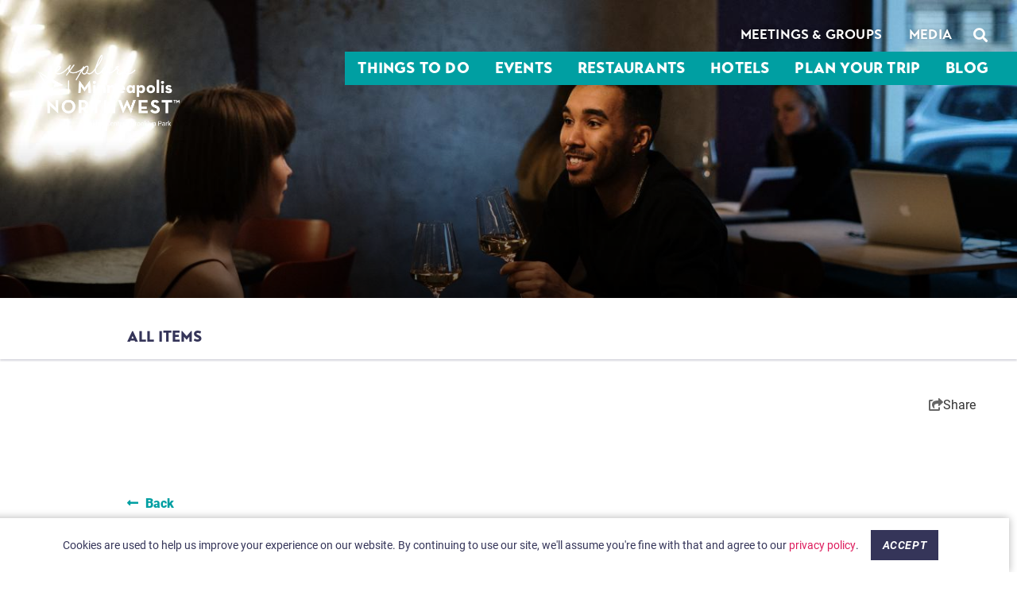

--- FILE ---
content_type: text/html; charset=utf-8
request_url: https://www.minneapolisnorthwest.com/blog/post/unique-date-night-ideas-in-minneapolis-northwest/
body_size: 32318
content:
<!doctype html>									
<html lang='en-us'>	
	<head>															
		<!-- meta -->												
		<meta http-equiv="X-UA-Compatible" content="IE=Edge" />
		<meta charset="utf-8" />
		<title>Unique Date Night Ideas | Minneapolis Northwest Romance</title>
		<link rel="canonical" href="https://www.minneapolisnorthwest.com/blog/post/unique-date-night-ideas-in-minneapolis-northwest/" />
		<meta name="description" content="Discover unique date ideas in Minneapolis Northwest and Twin Cities. Enjoy unforgettable evenings with dining, outdoor fun, and local charm!" />
		<meta name="viewport" content="width=device-width, initial-scale=1.0, minimum-scale=1" />
		<meta name="sv-nav-properties" content="{&quot;title&quot;:&quot;Blog&quot;,&quot;id&quot;:&quot;5f99e6a3c58812027ec7892c&quot;,&quot;site_name&quot;:&quot;primary&quot;,&quot;section&quot;:&quot;main&quot;,&quot;folderHref&quot;:&quot;/blog/&quot;}" />
		<meta name="twitter:card" content="summary_large_image" />
		<meta name="referrer" content="always" />
		<meta property="og:title" content="Unique Date Night Ideas | Minneapolis Northwest Romance" />
		<meta property="og:url" content="https://www.minneapolisnorthwest.com/blog/post/unique-date-night-ideas-in-minneapolis-northwest/" />
		<meta property="og:description" content="Discover unique date ideas in Minneapolis Northwest and Twin Cities. Enjoy unforgettable evenings with dining, outdoor fun, and local charm!" />
		<meta property="og:locale" content="en_us" />
		<meta property="og:type" content="article" />
		<meta property="og:image" content="https://assets.simpleviewinc.com/simpleview/image/upload/c_limit,h_1200,q_75,w_1200/v1/clients/minneapolisnwmn/date_night_header_03cfa8e4-83dd-4743-bbf3-9653ffe0b51d.jpg" />
		<meta property="og:image:width" content="1200" />
		<meta property="og:image:height" content="799" />
		<meta property="article:published_time" content="2025-01-28T00:00:00.000Z" />
		<meta property="article:modified_time" content="2025-07-31T22:12:51.457Z" />
		<meta property="article:section" content="Date Ideas" />
															
		<!-- head css bundles -->									
		<link rel="stylesheet" href="/includes/public/managed/v_0dc57bae_ff125b6e/core/plugins/search/virtuals/css/custom_headerbox.css" media="print" onload="this.onload=null;this.media='all'"/>
		<link rel="stylesheet" href="/includes/public/managed/v_0dc57bae_ff125b6e/core/plugins/common/virtuals/css/widget_social_share.css"/>
		<link rel="stylesheet" href="/includes/public/managed/v_0dc57bae_ff125b6e/core/plugins/common/virtuals/css/widget_enews_vguide.css"/>
		<link rel="stylesheet" href="/includes/public/managed/v_0dc57bae_ff125b6e/core/plugins/weather/virtuals/css/shared.css"/>
		<link rel="stylesheet" href="https://cdnjs.cloudflare.com/ajax/libs/weather-icons/2.0.9/css/weather-icons.min.css" media="print" onload="this.onload=null;this.media='all'"/>
		<link rel="stylesheet" href="/includes/public/managed/v_0dc57bae_ff125b6e/core/plugins/dtn/virtuals/css/shared.css"/>
		<link rel="stylesheet" href="/includes/public/managed/v_0dc57bae_ff125b6e/core/plugins/common/virtuals/css/widget_cookie_banner.css"/>
		<link rel="stylesheet" href="/includes/public/managed/v_0dc57bae_ff125b6e/core/plugins/nav/virtuals/css/shared.css"/>
		<link rel="stylesheet" href="/includes/public/managed/v_0dc57bae_ff125b6e/core/plugins/nav/virtuals/css/widget_main.css"/>
		<link rel="stylesheet" href="/includes/public/managed/v_0dc57bae_ff125b6e/core/plugins/collections/virtuals/css/widget_template_custom_social_links.css"/>
		<link rel="stylesheet" href="/includes/public/managed/v_0dc57bae_ff125b6e/core/plugins/collections/virtuals/css/widget_template_custom_navbar.css"/>
		<link rel="stylesheet" href="/includes/public/managed/v_0dc57bae_ff125b6e/core/plugins/collections/virtuals/css/widget_template_custom_header_slideshow_blog.css"/>
		<link rel="stylesheet" href="/includes/public/managed/v_0dc57bae_ff125b6e/core/plugins/blog/virtuals/css/custom_blog_index.css" media="print" onload="this.onload=null;this.media='all'"/>
		<link rel="stylesheet" href="/includes/public/managed/v_0dc57bae_ff125b6e/core/plugins/blog/virtuals/css/custom_blog_detail.css" media="print" onload="this.onload=null;this.media='all'"/>
		<link rel="stylesheet" href="/includes/public/managed/v_0dc57bae_ff125b6e/core/plugins/blog/virtuals/css/custom_shared.css" media="print" onload="this.onload=null;this.media='all'"/>
		<link rel="stylesheet" href="//cdnjs.cloudflare.com/ajax/libs/jqueryui/1.13.2/themes/smoothness/jquery-ui.css"/>
		<link rel="stylesheet" href="/includes/public/managed/v_0dc57bae_ff125b6e/core/node_modules/foundation-5.5.0/css/normalize.css"/>
		<link rel="stylesheet" href="/includes/public/managed/v_0dc57bae_ff125b6e/core/node_modules/foundation-5.5.0/css/foundation.min.css"/>
		<link rel="stylesheet" href="/includes/public/js/magnific/magnific-popup.min.css" media="print" onload="this.onload=null;this.media='all'"/>
		<link rel="stylesheet" href="/includes/public/managed/v_0dc57bae_ff125b6e/core/plugins/common/virtuals/css/shared.css" media="print" onload="this.onload=null;this.media='all'"/>
		<link rel="stylesheet" href="/includes/public/managed/v_0dc57bae_ff125b6e/core/plugins/common/virtuals/css/custom_header.css" media="print" onload="this.onload=null;this.media='all'"/>
		<link rel="stylesheet" href="/includes/public/managed/v_0dc57bae_ff125b6e/core/plugins/common/virtuals/css/shared_print.css" media="print" media="print" onload="this.onload=null;this.media='all'"/>
		<link rel="stylesheet" href="/includes/public/managed/v_0dc57bae_ff125b6e/core/plugins/common/virtuals/css/custom_core_styles.css" media="print" onload="this.onload=null;this.media='all'"/>
		<link rel="stylesheet" href="/includes/public/managed/v_0dc57bae_ff125b6e/core/plugins/common/virtuals/css/custom_forms.css" media="print" onload="this.onload=null;this.media='all'"/>
		<link rel="stylesheet" href="https://use.typekit.net/pqc2asq.css" media="print" onload="this.onload=null;this.media='all'"/>
												
		<!-- head js bundles -->									
		<script src="/includes/public/managed/v_0dc57bae_ff125b6e/core/node_modules/foundation-5.5.0/js/vendor/modernizr.js"></script>
		<script src="/includes/public/managed/v_0dc57bae_ff125b6e/core/libs/sv/requirejs/public/require.js" data-ot-ignore></script>
		<script src="/requirejs_config_0dc57bae_ff125b6e.js" data-ot-ignore></script>
		<script src="/includes/public/managed/v_0dc57bae_ff125b6e/core/plugins/common/virtuals/js/shared_header.js" defer></script>
		<script src="/includes/public/managed/v_0dc57bae_ff125b6e/core/plugins/common/virtuals/js/polyfills/picturefill.js"></script>
												
		<!-- bottomHead -->											
		
							<script data-id="site_gtm">
								(function(w,d,s,l,i){w[l]=w[l]||[];w[l].push({'gtm.start':
								new Date().getTime(),event:'gtm.js'});var f=d.getElementsByTagName(s)[0],
								j=d.createElement(s),dl=l!='dataLayer'?'&l='+l:'';j.async=true;j.src=
								'//www.googletagmanager.com/gtm.js?id='+i+dl;f.parentNode.insertBefore(j,f);
								})(window,document,'script','gtmDataLayer','GTM-PXKZ2RH');
							</script>
						
							<script data-id="site_gtm">
								(function(w,d,s,l,i){w[l]=w[l]||[];w[l].push({'gtm.start':
								new Date().getTime(),event:'gtm.js'});var f=d.getElementsByTagName(s)[0],
								j=d.createElement(s),dl=l!='dataLayer'?'&l='+l:'';j.async=true;j.src=
								'//www.googletagmanager.com/gtm.js?id='+i+dl;f.parentNode.insertBefore(j,f);
								})(window,document,'script','gtmDataLayer','GTM-NFBVG93');
							</script>
						
		
		<!--
			Use this template to add items to the <head> such as:
				<link rel="preconnect" href="https://www.googletagmanager.com">
		-->
		<meta name="google-site-verification" content="5as3hoZJ5KhUY4wTrygCu4vMr6pA6wO496fbQFIKXWQ" />
														
	</head>															
	<body>															
		<!-- topBody -->											
		
							<noscript>
								<iframe src="//www.googletagmanager.com/ns.html?id=GTM-PXKZ2RH" title="Google Tag Manager" height="0" width="0" style="display:none;visibility:hidden"></iframe>
							</noscript>
						
							<noscript>
								<iframe src="//www.googletagmanager.com/ns.html?id=GTM-NFBVG93" title="Google Tag Manager" height="0" width="0" style="display:none;visibility:hidden"></iframe>
							</noscript>
						
															
		<!-- content -->											
		<div data-civid="680d9d6e86fc1a9b61d83ad9" class="contentRender contentRender_0 contentRender_type_panel contentRender_name_plugins_common_page" data-sv-time="2" data-sv-index="0" data-gtm-vars='{ "tCore" : { "contentNum" : "1" } }'>

<style>.skip-link, .panel-header { display: none; }</style>
<script>
	// CRM FORM STYLING HELPER JS
	// Adds the body class as quickly as possible to hide all the items on the page so we don't
	// have the site flash before the calendar shows up
	if (location.search.indexOf('action=popupCal') > -1 && document.body.querySelectorAll('.lookup-calHolder')) {
		document.body.classList.add('crm-calendar-popup');
	};
</script>


	
	<a class="skip-link sr-only" href="#slideshow-container">Skip navigation</a>

<a class="skip-link sr-only" href="#main-content">Skip to main content</a>

<div class="root-panel panel-page">
	<div class="header-container">
		<div data-civid="5f9993c52795c11b72550554" class="contentRender contentRender_1 contentRender_type_panel contentRender_name_plugins_common_header" data-sv-time="1" data-sv-index="1" data-gtm-vars='{ "tCore" : { "contentNum" : "1" } }'><div class="panel-header" data-guid="6922f52a-02ef-423b-a630-d1cb16c8bb20">
	<div class="inner">
		
		<div class="smartbanner">
			
		</div>
		<div class="top-nav-cont">
			<div class="header-left">
				
					<a href="/">
						<img src="/includes/public/assets/header_logo.png" alt="Explore Minneapolis - Northwest">
					</a>
				
			</div>
			<div class="header-right">
				<div class="header-right-top">
					<div data-civid="5fa41ed4d13dc879a878f1b1" class="contentRender contentRender_2 contentRender_type_widget contentRender_name_plugins_nav_secondary" data-sv-time="19" data-sv-index="2" data-gtm-vars='{ "tCore" : { "contentNum" : "1" } }'>



<div class="nav-container secondary" data-guid="c4bd9180-c63e-46a2-a644-708a226ea330">
	<noscript class="permanently-hidden">
		
			<nav>
				
					<a href="/meetings-groups/" data-gtm-click data-gtm-vars='{ "tClient_ga4" : { "eventName" : "navigation_click", "navType" : "Secondary", "linkObject" : "Meetings%20%26%20Groups", "interactionUrl" : "/meetings-groups/", "interactionText" : "Meetings%20%26%20Groups" } }'>Meetings & Groups</a>
				
					<a href="/meetings-groups/meeting-planners-guide/" data-gtm-click data-gtm-vars='{ "tClient_ga4" : { "eventName" : "navigation_click", "navType" : "Secondary", "linkObject" : "Meeting%20Planners%20Guide", "interactionUrl" : "/meetings-groups/meeting-planners-guide/", "interactionText" : "Meeting%20Planners%20Guide" } }'>Meeting Planners Guide</a>
				
					<a href="/meetings-groups/meeting-planners-guide/services/" data-gtm-click data-gtm-vars='{ "tClient_ga4" : { "eventName" : "navigation_click", "navType" : "Secondary", "linkObject" : "Services", "interactionUrl" : "/meetings-groups/meeting-planners-guide/services/", "interactionText" : "Services" } }'>Services</a>
				
					<a href="/meetings-groups/meeting-planners-guide/testimonials/" data-gtm-click data-gtm-vars='{ "tClient_ga4" : { "eventName" : "navigation_click", "navType" : "Secondary", "linkObject" : "Testimonials", "interactionUrl" : "/meetings-groups/meeting-planners-guide/testimonials/", "interactionText" : "Testimonials" } }'>Testimonials</a>
				
					
				
					<a href="/meetings-groups/venues/" data-gtm-click data-gtm-vars='{ "tClient_ga4" : { "eventName" : "navigation_click", "navType" : "Secondary", "linkObject" : "Venues", "interactionUrl" : "/meetings-groups/venues/", "interactionText" : "Venues" } }'>Venues</a>
				
					<a href="/meetings-groups/venues/heritage-center-of-brooklyn-center/" data-gtm-click data-gtm-vars='{ "tClient_ga4" : { "eventName" : "navigation_click", "navType" : "Secondary", "linkObject" : "Heritage%20Center%20of%20Brooklyn%20Center", "interactionUrl" : "/meetings-groups/venues/heritage-center-of-brooklyn-center/", "interactionText" : "Heritage%20Center%20of%20Brooklyn%20Center" } }'>Heritage Center of Brooklyn Center</a>
				
					<a href="/meetings-groups/venues/hotels-with-meeting-space/" data-gtm-click data-gtm-vars='{ "tClient_ga4" : { "eventName" : "navigation_click", "navType" : "Secondary", "linkObject" : "Hotels%20With%20Meeting%20Space", "interactionUrl" : "/meetings-groups/venues/hotels-with-meeting-space/", "interactionText" : "Hotels%20With%20Meeting%20Space" } }'>Hotels With Meeting Space</a>
				
					
				
					<a href="/meetings-groups/sports/" data-gtm-click data-gtm-vars='{ "tClient_ga4" : { "eventName" : "navigation_click", "navType" : "Secondary", "linkObject" : "Sports", "interactionUrl" : "/meetings-groups/sports/", "interactionText" : "Sports" } }'>Sports</a>
				
					<a href="/meetings-groups/sports/baseball-and-softball/" data-gtm-click data-gtm-vars='{ "tClient_ga4" : { "eventName" : "navigation_click", "navType" : "Secondary", "linkObject" : "Baseball%20%26%20Softball", "interactionUrl" : "/meetings-groups/sports/baseball-and-softball/", "interactionText" : "Baseball%20%26%20Softball" } }'>Baseball & Softball</a>
				
					<a href="/meetings-groups/sports/basketball-and-volleyball/" data-gtm-click data-gtm-vars='{ "tClient_ga4" : { "eventName" : "navigation_click", "navType" : "Secondary", "linkObject" : "Basketball%20%26%20Volleyball", "interactionUrl" : "/meetings-groups/sports/basketball-and-volleyball/", "interactionText" : "Basketball%20%26%20Volleyball" } }'>Basketball & Volleyball</a>
				
					<a href="/meetings-groups/sports/football-and-track/" data-gtm-click data-gtm-vars='{ "tClient_ga4" : { "eventName" : "navigation_click", "navType" : "Secondary", "linkObject" : "Football%20%26%20Track", "interactionUrl" : "/meetings-groups/sports/football-and-track/", "interactionText" : "Football%20%26%20Track" } }'>Football & Track</a>
				
					<a href="/meetings-groups/sports/tennis/" data-gtm-click data-gtm-vars='{ "tClient_ga4" : { "eventName" : "navigation_click", "navType" : "Secondary", "linkObject" : "Tennis", "interactionUrl" : "/meetings-groups/sports/tennis/", "interactionText" : "Tennis" } }'>Tennis</a>
				
					<a href="/meetings-groups/sports/bowling/" data-gtm-click data-gtm-vars='{ "tClient_ga4" : { "eventName" : "navigation_click", "navType" : "Secondary", "linkObject" : "Bowling", "interactionUrl" : "/meetings-groups/sports/bowling/", "interactionText" : "Bowling" } }'>Bowling</a>
				
					<a href="/meetings-groups/sports/racquetball-and-handball/" data-gtm-click data-gtm-vars='{ "tClient_ga4" : { "eventName" : "navigation_click", "navType" : "Secondary", "linkObject" : "Racquetball%20%26%20Handball", "interactionUrl" : "/meetings-groups/sports/racquetball-and-handball/", "interactionText" : "Racquetball%20%26%20Handball" } }'>Racquetball & Handball</a>
				
					<a href="/meetings-groups/sports/hockey-and-skating/" data-gtm-click data-gtm-vars='{ "tClient_ga4" : { "eventName" : "navigation_click", "navType" : "Secondary", "linkObject" : "Hockey%20%26%20Skating", "interactionUrl" : "/meetings-groups/sports/hockey-and-skating/", "interactionText" : "Hockey%20%26%20Skating" } }'>Hockey & Skating</a>
				
					<a href="/meetings-groups/sports/golf/" data-gtm-click data-gtm-vars='{ "tClient_ga4" : { "eventName" : "navigation_click", "navType" : "Secondary", "linkObject" : "Golf", "interactionUrl" : "/meetings-groups/sports/golf/", "interactionText" : "Golf" } }'>Golf</a>
				
					<a href="/meetings-groups/sports/aquatic-centers/" data-gtm-click data-gtm-vars='{ "tClient_ga4" : { "eventName" : "navigation_click", "navType" : "Secondary", "linkObject" : "Aquatic%20Centers", "interactionUrl" : "/meetings-groups/sports/aquatic-centers/", "interactionText" : "Aquatic%20Centers" } }'>Aquatic Centers</a>
				
					<a href="/meetings-groups/sports/soccer-and-lacrosse/" data-gtm-click data-gtm-vars='{ "tClient_ga4" : { "eventName" : "navigation_click", "navType" : "Secondary", "linkObject" : "Soccer%20%26%20Lacrosse", "interactionUrl" : "/meetings-groups/sports/soccer-and-lacrosse/", "interactionText" : "Soccer%20%26%20Lacrosse" } }'>Soccer & Lacrosse</a>
				
					<a href="/meetings-groups/weddings/" data-gtm-click data-gtm-vars='{ "tClient_ga4" : { "eventName" : "navigation_click", "navType" : "Secondary", "linkObject" : "Weddings", "interactionUrl" : "/meetings-groups/weddings/", "interactionText" : "Weddings" } }'>Weddings</a>
				
					<a href="/meetings-groups/weddings/venues/" data-gtm-click data-gtm-vars='{ "tClient_ga4" : { "eventName" : "navigation_click", "navType" : "Secondary", "linkObject" : "Venues", "interactionUrl" : "/meetings-groups/weddings/venues/", "interactionText" : "Venues" } }'>Venues</a>
				
					<a href="/meetings-groups/weddings/request-info/" data-gtm-click data-gtm-vars='{ "tClient_ga4" : { "eventName" : "navigation_click", "navType" : "Secondary", "linkObject" : "Request%20Info", "interactionUrl" : "/meetings-groups/weddings/request-info/", "interactionText" : "Request%20Info" } }'>Request Info</a>
				
					
				
					<a href="https://www.minneapolisnorthwest.com/restaurants/group-dining/" data-gtm-click data-gtm-vars='{ "tClient_ga4" : { "eventName" : "navigation_click", "navType" : "Secondary", "linkObject" : "Group%20Dining", "interactionUrl" : "https://www.minneapolisnorthwest.com/restaurants/group-dining/", "interactionText" : "Group%20Dining" } }'>Group Dining</a>
				
					<a href="https://www.minneapolisnorthwest.com/hotels/groups/" data-gtm-click data-gtm-vars='{ "tClient_ga4" : { "eventName" : "navigation_click", "navType" : "Secondary", "linkObject" : "Places%20To%20Stay", "interactionUrl" : "https://www.minneapolisnorthwest.com/hotels/groups/", "interactionText" : "Places%20To%20Stay" } }'>Places To Stay</a>
				
					<a href="/meetings-groups/planners-newsletter/" data-gtm-click data-gtm-vars='{ "tClient_ga4" : { "eventName" : "navigation_click", "navType" : "Secondary", "linkObject" : "Planners%20Newsletter", "interactionUrl" : "/meetings-groups/planners-newsletter/", "interactionText" : "Planners%20Newsletter" } }'>Planners Newsletter</a>
				
					
				
					<a href="/meetings-groups/request-info/" data-gtm-click data-gtm-vars='{ "tClient_ga4" : { "eventName" : "navigation_click", "navType" : "Secondary", "linkObject" : "Submit%20RFP", "interactionUrl" : "/meetings-groups/request-info/", "interactionText" : "Submit%20RFP" } }'>Submit RFP</a>
				
					
				
					<a href="/media/" data-gtm-click data-gtm-vars='{ "tClient_ga4" : { "eventName" : "navigation_click", "navType" : "Secondary", "linkObject" : "Media", "interactionUrl" : "/media/", "interactionText" : "Media" } }'>Media</a>
				
					<a href="https://www.minneapolisnorthwest.com/articles/" data-gtm-click data-gtm-vars='{ "tClient_ga4" : { "eventName" : "navigation_click", "navType" : "Secondary", "linkObject" : "Press%20Coverage", "interactionUrl" : "https://www.minneapolisnorthwest.com/articles/", "interactionText" : "Press%20Coverage" } }'>Press Coverage</a>
				
					<a href="/media/fast-facts/" data-gtm-click data-gtm-vars='{ "tClient_ga4" : { "eventName" : "navigation_click", "navType" : "Secondary", "linkObject" : "Fast%20Facts", "interactionUrl" : "/media/fast-facts/", "interactionText" : "Fast%20Facts" } }'>Fast Facts</a>
				
					<a href="/media/fast-facts/attractions/" data-gtm-click data-gtm-vars='{ "tClient_ga4" : { "eventName" : "navigation_click", "navType" : "Secondary", "linkObject" : "Attractions", "interactionUrl" : "/media/fast-facts/attractions/", "interactionText" : "Attractions" } }'>Attractions</a>
				
					<a href="/media/photos/" data-gtm-click data-gtm-vars='{ "tClient_ga4" : { "eventName" : "navigation_click", "navType" : "Secondary", "linkObject" : "Photos", "interactionUrl" : "/media/photos/", "interactionText" : "Photos" } }'>Photos</a>
				
					<a href="/media/videos/" data-gtm-click data-gtm-vars='{ "tClient_ga4" : { "eventName" : "navigation_click", "navType" : "Secondary", "linkObject" : "Videos", "interactionUrl" : "/media/videos/", "interactionText" : "Videos" } }'>Videos</a>
				
					<a href="/media/story-ideas/" data-gtm-click data-gtm-vars='{ "tClient_ga4" : { "eventName" : "navigation_click", "navType" : "Secondary", "linkObject" : "Story%20Ideas", "interactionUrl" : "/media/story-ideas/", "interactionText" : "Story%20Ideas" } }'>Story Ideas</a>
				
					
				
			</nav>
		
	</noscript>
	
	
		<nav
			class="navigation navigation-three-col secondary desktop"
			data-secondary-nav-desktop
			data-gtm-vars='{ "tClient_ga4" : { "eventName" : "navigation_click", "navType" : "Secondary" } }'
		>
			<script type="text/template" data-nav-item-template>{{+nav_items}}
	{{+nav_items_helper}} {{!-- This nested partial is necessary to make this partial recursive because helpers.partial 
		only outputs the inner text of the partial, not the partial name. Please do not remove! --}}
		{{#shownchildren}}
			{{~exec(function() {
				if (!data.isLazyLoaded) {
					helpers.var.depth = 1;
				} else {
					helpers.var.depth = data.depth;
				}
			})}}
			<div class="nav-item level-{{~var.depth}}" data-id="{{data.id}}" data-nav-item>
				<div class="nav-item-control level-{{~var.depth}}">
					<a
						class="nav-link"
						href="{{href}}"
						target="{{target}}"
						data-gtm-click data-gtm-vars='{"tClient_ga4" : { "linkObject": "{{%%data.title}}", "interactionUrl" : "{{href}}", "interactionText" : "{{%%data.title}}" }}'
					>
						{{data.title}}
					</a>
					{{:shownchildren}}
						<button
							id="{{data.id}}"
							class="dropdown-toggle"
							aria-label="open submenu"
							aria-haspopup="true"
							aria-expanded="false"
							data-dropdown-toggle
							data-gtm-click data-gtm-vars='{"tClient_ga4" : { "linkObject": "{{%%data.title}}", "interactionUrl" : "{{href}}", "interactionText" : "{{%%data.title}}" }}'
						>
							<i class="icon-toggle fas fa-caret-right" aria-hidden="true"></i>
						</button>
					{{/}}	
				</div>
				{{:shownchildren}}
					<div class="dropdown-helper" data-dropdown-helper></div>
					<div
						class="dropdown-menu level-{{~var.depth}}
							{{:isLazyLoaded}}
								{{:shownChildren.0}}rendered{{/}}
							{{/}}"
						aria-labelledby="{{data.id}}"
						data-parent-id="{{data.id}}"
						data-start="{{data.folderHref}}"
						data-section="{{data.section}}"
						data-dropdown-menu
						style="display: none"
					>
						{{:isLazyLoaded}}
							{{>nav_items_helper}}
						{{/}}
					</div>
				{{/}}
			</div>
		{{/}}
	{{/}}
	{{>nav_items_helper}}
{{/}}

{{>nav_items}}
</script>
			


	
	 
		
			
			<div class="nav-item level-1" data-id="5ff49e16851a3a69076af9e1" data-nav-item>
				<div class="nav-item-control level-1">
					<a
						class="nav-link"
						href="/meetings-groups/"
						target="_self"
						data-gtm-click data-gtm-vars='{"tClient_ga4" : { "linkObject": "Meetings%20%26%20Groups", "interactionUrl" : "/meetings-groups/", "interactionText" : "Meetings%20%26%20Groups" }}'
					>
						Meetings & Groups
					</a>
					
						<button
							id="5ff49e16851a3a69076af9e1"
							class="dropdown-toggle"
							aria-label="open submenu"
							aria-haspopup="true"
							aria-expanded="false"
							data-dropdown-toggle
							data-gtm-click data-gtm-vars='{"tClient_ga4" : { "linkObject": "Meetings%20%26%20Groups", "interactionUrl" : "/meetings-groups/", "interactionText" : "Meetings%20%26%20Groups" }}'
						>
							<i class="icon-toggle fas fa-caret-right" aria-hidden="true"></i>
						</button>
						
				</div>
				
					<div class="dropdown-helper" data-dropdown-helper></div>
					<div
						class="dropdown-menu level-1
							"
						aria-labelledby="5ff49e16851a3a69076af9e1"
						data-parent-id="5ff49e16851a3a69076af9e1"
						data-start="/meetings-groups/"
						data-section="secondary"
						data-dropdown-menu
						style="display: none"
					>
						
					</div>
				
			</div>
		
			
			<div class="nav-item level-1" data-id="5ff49e17851a3a69076afa03" data-nav-item>
				<div class="nav-item-control level-1">
					<a
						class="nav-link"
						href="/media/"
						target="_self"
						data-gtm-click data-gtm-vars='{"tClient_ga4" : { "linkObject": "Media", "interactionUrl" : "/media/", "interactionText" : "Media" }}'
					>
						Media
					</a>
					
						<button
							id="5ff49e17851a3a69076afa03"
							class="dropdown-toggle"
							aria-label="open submenu"
							aria-haspopup="true"
							aria-expanded="false"
							data-dropdown-toggle
							data-gtm-click data-gtm-vars='{"tClient_ga4" : { "linkObject": "Media", "interactionUrl" : "/media/", "interactionText" : "Media" }}'
						>
							<i class="icon-toggle fas fa-caret-right" aria-hidden="true"></i>
						</button>
						
				</div>
				
					<div class="dropdown-helper" data-dropdown-helper></div>
					<div
						class="dropdown-menu level-1
							"
						aria-labelledby="5ff49e17851a3a69076afa03"
						data-parent-id="5ff49e17851a3a69076afa03"
						data-start="/media/"
						data-section="secondary"
						data-dropdown-menu
						style="display: none"
					>
						
					</div>
				
			</div>
		
	


		</nav>
		
		<nav class="navigation secondary mobile hide" data-secondary-nav-mobile data-gtm-vars='{ "tClient_ga4" : { "eventName" : "navigation_click", "navType" : "Secondary", "interactionSource" : "nav" } }'>
			<script type="text/template" data-nav-item-template>{{+nav_items}}
	{{+nav_items_helper}} {{!-- This nested partial is necessary to make this partial recursive because helpers.partial 
		only outputs the inner text of the partial, not the partial name. Please do not remove! --}}
		{{#shownchildren}}
			{{~exec(function() {
				if (!data.isLazyLoaded) {
					helpers.var.depth = 1;
				} else {
					helpers.var.depth = data.depth;
				}
			})}}
			<div class="nav-item level-{{~var.depth}}" data-id="{{data.id}}" data-nav-item>
				<div class="nav-item-control level-{{~var.depth}}">
					<a
						class="nav-link"
						href="{{href}}"
						target="{{target}}"
						data-gtm-click data-gtm-vars='{"tClient_ga4" : { "linkObject": "{{%%data.title}}", "interactionUrl" : "{{href}}", "interactionText" : "{{%%data.title}}" }}'
					>
						{{data.title}}
					</a>
					{{:shownchildren}}
						<button
							id="{{data.id}}"
							class="dropdown-toggle"
							aria-label="open submenu"
							aria-haspopup="true"
							aria-expanded="false"
							data-dropdown-toggle
							data-gtm-click data-gtm-vars='{"tClient_ga4" : { "linkObject": "{{%%data.title}}", "interactionUrl" : "{{href}}", "interactionText" : "{{%%data.title}}" }}'
						>
							<i class="icon-toggle fas fa-caret-right" aria-hidden="true"></i>
						</button>
					{{/}}	
				</div>
				{{:shownchildren}}
					<div class="dropdown-helper" data-dropdown-helper></div>
					<div
						class="dropdown-menu level-{{~var.depth}}
							{{:isLazyLoaded}}
								{{:shownChildren.0}}rendered{{/}}
							{{/}}"
						aria-labelledby="{{data.id}}"
						data-parent-id="{{data.id}}"
						data-start="{{data.folderHref}}"
						data-section="{{data.section}}"
						data-dropdown-menu
						style="display: none"
					>
						{{:isLazyLoaded}}
							{{>nav_items_helper}}
						{{/}}
					</div>
				{{/}}
			</div>
		{{/}}
	{{/}}
	{{>nav_items_helper}}
{{/}}

{{>nav_items}}
</script>
			


	
	 
		
			
			<div class="nav-item level-1" data-id="5ff49e16851a3a69076af9e1" data-nav-item>
				<div class="nav-item-control level-1">
					<a
						class="nav-link"
						href="/meetings-groups/"
						target="_self"
						data-gtm-click data-gtm-vars='{"tClient_ga4" : { "linkObject": "Meetings%20%26%20Groups", "interactionUrl" : "/meetings-groups/", "interactionText" : "Meetings%20%26%20Groups" }}'
					>
						Meetings & Groups
					</a>
					
						<button
							id="5ff49e16851a3a69076af9e1"
							class="dropdown-toggle"
							aria-label="open submenu"
							aria-haspopup="true"
							aria-expanded="false"
							data-dropdown-toggle
							data-gtm-click data-gtm-vars='{"tClient_ga4" : { "linkObject": "Meetings%20%26%20Groups", "interactionUrl" : "/meetings-groups/", "interactionText" : "Meetings%20%26%20Groups" }}'
						>
							<i class="icon-toggle fas fa-caret-right" aria-hidden="true"></i>
						</button>
						
				</div>
				
					<div class="dropdown-helper" data-dropdown-helper></div>
					<div
						class="dropdown-menu level-1
							"
						aria-labelledby="5ff49e16851a3a69076af9e1"
						data-parent-id="5ff49e16851a3a69076af9e1"
						data-start="/meetings-groups/"
						data-section="secondary"
						data-dropdown-menu
						style="display: none"
					>
						
					</div>
				
			</div>
		
			
			<div class="nav-item level-1" data-id="5ff49e17851a3a69076afa03" data-nav-item>
				<div class="nav-item-control level-1">
					<a
						class="nav-link"
						href="/media/"
						target="_self"
						data-gtm-click data-gtm-vars='{"tClient_ga4" : { "linkObject": "Media", "interactionUrl" : "/media/", "interactionText" : "Media" }}'
					>
						Media
					</a>
					
						<button
							id="5ff49e17851a3a69076afa03"
							class="dropdown-toggle"
							aria-label="open submenu"
							aria-haspopup="true"
							aria-expanded="false"
							data-dropdown-toggle
							data-gtm-click data-gtm-vars='{"tClient_ga4" : { "linkObject": "Media", "interactionUrl" : "/media/", "interactionText" : "Media" }}'
						>
							<i class="icon-toggle fas fa-caret-right" aria-hidden="true"></i>
						</button>
						
				</div>
				
					<div class="dropdown-helper" data-dropdown-helper></div>
					<div
						class="dropdown-menu level-1
							"
						aria-labelledby="5ff49e17851a3a69076afa03"
						data-parent-id="5ff49e17851a3a69076afa03"
						data-start="/media/"
						data-section="secondary"
						data-dropdown-menu
						style="display: none"
					>
						
					</div>
				
			</div>
		
	


		</nav>
	
</div>

<script>
	require([
		'jquery',
		'plugins_nav_custom_nav_desktop_three_col',
		'plugins_nav_custom_nav_mobile',
	], function($, navDesktop, navMobile) {
		var root = $('[data-guid="c4bd9180-c63e-46a2-a644-708a226ea330"]');
		var navTreeDepth = 3;
		navDesktop.init(root, '[data-secondary-nav-desktop]', navTreeDepth);
		navMobile.init(root, '[data-secondary-nav-mobile]', '[data-secondary-nav-cont]', navTreeDepth);
	});
</script>
</div>
					<div data-civid="5fa41ec0d13dc879a878f19d" class="contentRender contentRender_3 contentRender_type_widget contentRender_name_plugins_search_headerbox" data-sv-time="13" data-sv-index="3" data-gtm-vars='{ "tCore" : { "contentNum" : "1" } }'>

<div class="search-cont" data-guid="ca0a9f43-e7c4-4c9d-b907-ea3b077d0b68">
	<form class="headerbox-search-form" data-sv-searchForm action="/search/" method="GET">
		<input data-sv-search-input name="q" type="search" class="searchInput" autocomplete="off" autocorrect="off" autocapitalize="off" placeholder="Search..." value="" />
		<button type="submit" data-sv-search-button>
			<i class ="fa fa-search fa-inverse" aria-hidden="true"></i>
		</button>
	</form>
	<button class="search-button" data-toggle-search aria-expanded="false" aria-label="toggle search dropdown" aria-controls="headerbox-search-form">
		<i class="fas fa-search open" aria-hidden="true"></i>
		<i class="fas fa-times close" aria-hidden="true"></i>
	</button>
</div>

<script>
require(['jquery'], function($) {
	//append the search form into the mobile nav
	$('[data-search-cont]').replaceWith($('[data-guid="ca0a9f43-e7c4-4c9d-b907-ea3b077d0b68"]').clone());

	$('[data-toggle-search]').each(function() {
		$(this).on('click', function() {
			var root = $('.search-cont')
			root.toggleClass('active');
			$(this).toggleClass('active');
			var isActive = root.hasClass('active');
			$(this).attr('aria-expanded', isActive);
			if (isActive) {
				root.find('[data-sv-search-input]').focus();
			}
		});
	});
	
	$('.headerbox-search-form').each(function() {
		var input = $(this).find('[data-sv-search-input]');
		$(this).submit(function(e) {
			if (input.val().length === 0) {
				e.preventDefault();
			}
		});
	});
});
</script>
</div>
				</div>
				<div class="header-right-bottom">
					<div data-civid="5fa41ec0d13dc879a878f19f" class="contentRender contentRender_4 contentRender_type_widget contentRender_name_plugins_nav_main" data-sv-time="23" data-sv-index="4" data-gtm-vars='{ "tCore" : { "contentNum" : "1" } }'>

<div class="nav-container" data-guid="78c5e3ae-0d19-4164-bfac-2cd2a5d7aaf2">
	<noscript class="permanently-hidden">
		
			<nav>
				
					
				
					<a href="/things-to-do/" data-gtm-click data-gtm-vars='{ "tClient_ga4" : { "eventName" : "navigation_click", "navType" : "Main", "linkObject" : "Things To Do", "interactionUrl" : "/things-to-do/", "interactionText" : "Things%20To%20Do" } }'>Things To Do</a>
				
					<a href="/things-to-do/attractions/" data-gtm-click data-gtm-vars='{ "tClient_ga4" : { "eventName" : "navigation_click", "navType" : "Main", "linkObject" : "Attractions", "interactionUrl" : "/things-to-do/attractions/", "interactionText" : "Attractions" } }'>Attractions</a>
				
					<a href="/things-to-do/shopping/" data-gtm-click data-gtm-vars='{ "tClient_ga4" : { "eventName" : "navigation_click", "navType" : "Main", "linkObject" : "Shopping", "interactionUrl" : "/things-to-do/shopping/", "interactionText" : "Shopping" } }'>Shopping</a>
				
					<a href="/things-to-do/shopping/farmers-markets/" data-gtm-click data-gtm-vars='{ "tClient_ga4" : { "eventName" : "navigation_click", "navType" : "Main", "linkObject" : "Farmers Markets", "interactionUrl" : "/things-to-do/shopping/farmers-markets/", "interactionText" : "Farmers%20Markets" } }'>Farmers Markets</a>
				
					<a href="/things-to-do/arts-and-entertainment/" data-gtm-click data-gtm-vars='{ "tClient_ga4" : { "eventName" : "navigation_click", "navType" : "Main", "linkObject" : "Arts & Entertainment", "interactionUrl" : "/things-to-do/arts-and-entertainment/", "interactionText" : "Arts%20%26%20Entertainment" } }'>Arts & Entertainment</a>
				
					<a href="/things-to-do/arts-and-entertainment/museums/" data-gtm-click data-gtm-vars='{ "tClient_ga4" : { "eventName" : "navigation_click", "navType" : "Main", "linkObject" : "Museums", "interactionUrl" : "/things-to-do/arts-and-entertainment/museums/", "interactionText" : "Museums" } }'>Museums</a>
				
					<a href="/things-to-do/arts-and-entertainment/performing-arts-theater/" data-gtm-click data-gtm-vars='{ "tClient_ga4" : { "eventName" : "navigation_click", "navType" : "Main", "linkObject" : "Performing Arts / Theater", "interactionUrl" : "/things-to-do/arts-and-entertainment/performing-arts-theater/", "interactionText" : "Performing%20Arts%20%2F%20Theater" } }'>Performing Arts / Theater</a>
				
					<a href="/things-to-do/arts-and-entertainment/art-galleries/" data-gtm-click data-gtm-vars='{ "tClient_ga4" : { "eventName" : "navigation_click", "navType" : "Main", "linkObject" : "Art Galleries", "interactionUrl" : "/things-to-do/arts-and-entertainment/art-galleries/", "interactionText" : "Art%20Galleries" } }'>Art Galleries</a>
				
					<a href="/things-to-do/parks/" data-gtm-click data-gtm-vars='{ "tClient_ga4" : { "eventName" : "navigation_click", "navType" : "Main", "linkObject" : "Parks", "interactionUrl" : "/things-to-do/parks/", "interactionText" : "Parks" } }'>Parks</a>
				
					<a href="/things-to-do/parks/mississippi-gateway-regional-park/" data-gtm-click data-gtm-vars='{ "tClient_ga4" : { "eventName" : "navigation_click", "navType" : "Main", "linkObject" : "Mississippi Gateway Regional Park", "interactionUrl" : "/things-to-do/parks/mississippi-gateway-regional-park/", "interactionText" : "Mississippi%20Gateway%20Regional%20Park" } }'>Mississippi Gateway Regional Park</a>
				
					<a href="/things-to-do/parks/north-mississippi-regional-park/" data-gtm-click data-gtm-vars='{ "tClient_ga4" : { "eventName" : "navigation_click", "navType" : "Main", "linkObject" : "North Mississippi Regional Park", "interactionUrl" : "/things-to-do/parks/north-mississippi-regional-park/", "interactionText" : "North%20Mississippi%20Regional%20Park" } }'>North Mississippi Regional Park</a>
				
					<a href="/things-to-do/lakes/" data-gtm-click data-gtm-vars='{ "tClient_ga4" : { "eventName" : "navigation_click", "navType" : "Main", "linkObject" : "Lakes", "interactionUrl" : "/things-to-do/lakes/", "interactionText" : "Lakes" } }'>Lakes</a>
				
					<a href="/things-to-do/lakes/palmer-lake/" data-gtm-click data-gtm-vars='{ "tClient_ga4" : { "eventName" : "navigation_click", "navType" : "Main", "linkObject" : "Palmer Lake", "interactionUrl" : "/things-to-do/lakes/palmer-lake/", "interactionText" : "Palmer%20Lake" } }'>Palmer Lake</a>
				
					<a href="/things-to-do/outdoor-activities/" data-gtm-click data-gtm-vars='{ "tClient_ga4" : { "eventName" : "navigation_click", "navType" : "Main", "linkObject" : "Outdoor Activities", "interactionUrl" : "/things-to-do/outdoor-activities/", "interactionText" : "Outdoor%20Activities" } }'>Outdoor Activities</a>
				
					<a href="/things-to-do/outdoor-activities/biking/" data-gtm-click data-gtm-vars='{ "tClient_ga4" : { "eventName" : "navigation_click", "navType" : "Main", "linkObject" : "Biking", "interactionUrl" : "/things-to-do/outdoor-activities/biking/", "interactionText" : "Biking" } }'>Biking</a>
				
					<a href="/things-to-do/outdoor-activities/boating/" data-gtm-click data-gtm-vars='{ "tClient_ga4" : { "eventName" : "navigation_click", "navType" : "Main", "linkObject" : "Boating", "interactionUrl" : "/things-to-do/outdoor-activities/boating/", "interactionText" : "Boating" } }'>Boating</a>
				
					<a href="/things-to-do/outdoor-activities/camping/" data-gtm-click data-gtm-vars='{ "tClient_ga4" : { "eventName" : "navigation_click", "navType" : "Main", "linkObject" : "Camping", "interactionUrl" : "/things-to-do/outdoor-activities/camping/", "interactionText" : "Camping" } }'>Camping</a>
				
					<a href="/things-to-do/outdoor-activities/fishing/" data-gtm-click data-gtm-vars='{ "tClient_ga4" : { "eventName" : "navigation_click", "navType" : "Main", "linkObject" : "Fishing", "interactionUrl" : "/things-to-do/outdoor-activities/fishing/", "interactionText" : "Fishing" } }'>Fishing</a>
				
					<a href="/things-to-do/outdoor-activities/golf/" data-gtm-click data-gtm-vars='{ "tClient_ga4" : { "eventName" : "navigation_click", "navType" : "Main", "linkObject" : "Golf", "interactionUrl" : "/things-to-do/outdoor-activities/golf/", "interactionText" : "Golf" } }'>Golf</a>
				
					<a href="/things-to-do/outdoor-activities/hiking/" data-gtm-click data-gtm-vars='{ "tClient_ga4" : { "eventName" : "navigation_click", "navType" : "Main", "linkObject" : "Hiking", "interactionUrl" : "/things-to-do/outdoor-activities/hiking/", "interactionText" : "Hiking" } }'>Hiking</a>
				
					<a href="/things-to-do/outdoor-activities/kayaking-canoeing-and-paddleboarding/" data-gtm-click data-gtm-vars='{ "tClient_ga4" : { "eventName" : "navigation_click", "navType" : "Main", "linkObject" : "Kayaking, Canoeing & Paddleboarding", "interactionUrl" : "/things-to-do/outdoor-activities/kayaking-canoeing-and-paddleboarding/", "interactionText" : "Kayaking%2C%20Canoeing%20%26%20Paddleboarding" } }'>Kayaking, Canoeing & Paddleboarding</a>
				
					<a href="/things-to-do/professional-sports/" data-gtm-click data-gtm-vars='{ "tClient_ga4" : { "eventName" : "navigation_click", "navType" : "Main", "linkObject" : "Professional Sports", "interactionUrl" : "/things-to-do/professional-sports/", "interactionText" : "Professional%20Sports" } }'>Professional Sports</a>
				
					<a href="/things-to-do/nightlife/" data-gtm-click data-gtm-vars='{ "tClient_ga4" : { "eventName" : "navigation_click", "navType" : "Main", "linkObject" : "Nightlife", "interactionUrl" : "/things-to-do/nightlife/", "interactionText" : "Nightlife" } }'>Nightlife</a>
				
					<a href="/things-to-do/nightlife/bars-and-pubs/" data-gtm-click data-gtm-vars='{ "tClient_ga4" : { "eventName" : "navigation_click", "navType" : "Main", "linkObject" : "Bars & Pubs", "interactionUrl" : "/things-to-do/nightlife/bars-and-pubs/", "interactionText" : "Bars%20%26%20Pubs" } }'>Bars & Pubs</a>
				
					<a href="/things-to-do/nightlife/breweries/" data-gtm-click data-gtm-vars='{ "tClient_ga4" : { "eventName" : "navigation_click", "navType" : "Main", "linkObject" : "Breweries", "interactionUrl" : "/things-to-do/nightlife/breweries/", "interactionText" : "Breweries" } }'>Breweries</a>
				
					<a href="/things-to-do/nightlife/wineries/" data-gtm-click data-gtm-vars='{ "tClient_ga4" : { "eventName" : "navigation_click", "navType" : "Main", "linkObject" : "Wineries", "interactionUrl" : "/things-to-do/nightlife/wineries/", "interactionText" : "Wineries" } }'>Wineries</a>
				
					<a href="/things-to-do/nightlife/casinos/" data-gtm-click data-gtm-vars='{ "tClient_ga4" : { "eventName" : "navigation_click", "navType" : "Main", "linkObject" : "Casinos", "interactionUrl" : "/things-to-do/nightlife/casinos/", "interactionText" : "Casinos" } }'>Casinos</a>
				
					<a href="/things-to-do/nightlife/comedy-clubs/" data-gtm-click data-gtm-vars='{ "tClient_ga4" : { "eventName" : "navigation_click", "navType" : "Main", "linkObject" : "Comedy Clubs", "interactionUrl" : "/things-to-do/nightlife/comedy-clubs/", "interactionText" : "Comedy%20Clubs" } }'>Comedy Clubs</a>
				
					<a href="https://www.minneapolisnorthwest.com/events/concerts-and-live-music/" data-gtm-click data-gtm-vars='{ "tClient_ga4" : { "eventName" : "navigation_click", "navType" : "Main", "linkObject" : "Concerts & Live Music", "interactionUrl" : "https://www.minneapolisnorthwest.com/events/concerts-and-live-music/", "interactionText" : "Concerts%20%26%20Live%20Music" } }'>Concerts & Live Music</a>
				
					<a href="/things-to-do/things-to-do-with-kids/" data-gtm-click data-gtm-vars='{ "tClient_ga4" : { "eventName" : "navigation_click", "navType" : "Main", "linkObject" : "Things To Do With Kids", "interactionUrl" : "/things-to-do/things-to-do-with-kids/", "interactionText" : "Things%20To%20Do%20With%20Kids" } }'>Things To Do With Kids</a>
				
					<a href="/things-to-do/gyms-yoga-and-wellness/" data-gtm-click data-gtm-vars='{ "tClient_ga4" : { "eventName" : "navigation_click", "navType" : "Main", "linkObject" : "Gyms, Yoga & Wellness", "interactionUrl" : "/things-to-do/gyms-yoga-and-wellness/", "interactionText" : "Gyms%2C%20Yoga%20%26%20Wellness" } }'>Gyms, Yoga & Wellness</a>
				
					<a href="/things-to-do/tours/" data-gtm-click data-gtm-vars='{ "tClient_ga4" : { "eventName" : "navigation_click", "navType" : "Main", "linkObject" : "Tours", "interactionUrl" : "/things-to-do/tours/", "interactionText" : "Tours" } }'>Tours</a>
				
					<a href="/events/" data-gtm-click data-gtm-vars='{ "tClient_ga4" : { "eventName" : "navigation_click", "navType" : "Main", "linkObject" : "Events", "interactionUrl" : "/events/", "interactionText" : "Events" } }'>Events</a>
				
					<a href="/events/gus-macker-basketball-tournament/" data-gtm-click data-gtm-vars='{ "tClient_ga4" : { "eventName" : "navigation_click", "navType" : "Main", "linkObject" : "Gus Macker Basketball Tournament", "interactionUrl" : "/events/gus-macker-basketball-tournament/", "interactionText" : "Gus%20Macker%20Basketball%20Tournament" } }'>Gus Macker Basketball Tournament</a>
				
					<a href="/events/gus-macker-basketball-tournament/tournament-hotels/" data-gtm-click data-gtm-vars='{ "tClient_ga4" : { "eventName" : "navigation_click", "navType" : "Main", "linkObject" : "Tournament Hotels", "interactionUrl" : "/events/gus-macker-basketball-tournament/tournament-hotels/", "interactionText" : "Tournament%20Hotels" } }'>Tournament Hotels</a>
				
					<a href="/events/annual-events-and-festivals/" data-gtm-click data-gtm-vars='{ "tClient_ga4" : { "eventName" : "navigation_click", "navType" : "Main", "linkObject" : "Annual Events & Festivals", "interactionUrl" : "/events/annual-events-and-festivals/", "interactionText" : "Annual%20Events%20%26%20Festivals" } }'>Annual Events & Festivals</a>
				
					<a href="/events/annual-events-and-festivals/spring-babies-fesitval/" data-gtm-click data-gtm-vars='{ "tClient_ga4" : { "eventName" : "navigation_click", "navType" : "Main", "linkObject" : "Spring Babies Fesitval", "interactionUrl" : "/events/annual-events-and-festivals/spring-babies-fesitval/", "interactionText" : "Spring%20Babies%20Fesitval" } }'>Spring Babies Fesitval</a>
				
					<a href="/events/annual-events-and-festivals/fall-harvest-festival-and-maze/" data-gtm-click data-gtm-vars='{ "tClient_ga4" : { "eventName" : "navigation_click", "navType" : "Main", "linkObject" : "Fall Harvest Festival & Maze", "interactionUrl" : "/events/annual-events-and-festivals/fall-harvest-festival-and-maze/", "interactionText" : "Fall%20Harvest%20Festival%20%26%20Maze" } }'>Fall Harvest Festival & Maze</a>
				
					<a href="/events/annual-events-and-festivals/igbofest/" data-gtm-click data-gtm-vars='{ "tClient_ga4" : { "eventName" : "navigation_click", "navType" : "Main", "linkObject" : "IgboFest", "interactionUrl" : "/events/annual-events-and-festivals/igbofest/", "interactionText" : "IgboFest" } }'>IgboFest</a>
				
					<a href="/events/annual-events-and-festivals/pedal-jam/" data-gtm-click data-gtm-vars='{ "tClient_ga4" : { "eventName" : "navigation_click", "navType" : "Main", "linkObject" : "Pedal Jam", "interactionUrl" : "/events/annual-events-and-festivals/pedal-jam/", "interactionText" : "Pedal%20Jam" } }'>Pedal Jam</a>
				
					<a href="/events/concerts-and-live-music/" data-gtm-click data-gtm-vars='{ "tClient_ga4" : { "eventName" : "navigation_click", "navType" : "Main", "linkObject" : "Concerts & Live Music", "interactionUrl" : "/events/concerts-and-live-music/", "interactionText" : "Concerts%20%26%20Live%20Music" } }'>Concerts & Live Music</a>
				
					<a href="/events/submit-your-event/" data-gtm-click data-gtm-vars='{ "tClient_ga4" : { "eventName" : "navigation_click", "navType" : "Main", "linkObject" : "Submit Your Event", "interactionUrl" : "/events/submit-your-event/", "interactionText" : "Submit%20Your%20Event" } }'>Submit Your Event</a>
				
					
				
					<a href="/events/familiarization-tour/" data-gtm-click data-gtm-vars='{ "tClient_ga4" : { "eventName" : "navigation_click", "navType" : "Main", "linkObject" : "Familiarization Tour", "interactionUrl" : "/events/familiarization-tour/", "interactionText" : "Familiarization%20Tour" } }'>Familiarization Tour</a>
				
					<a href="/restaurants/" data-gtm-click data-gtm-vars='{ "tClient_ga4" : { "eventName" : "navigation_click", "navType" : "Main", "linkObject" : "Restaurants", "interactionUrl" : "/restaurants/", "interactionText" : "Restaurants" } }'>Restaurants</a>
				
					<a href="/restaurants/brooklyn-center/" data-gtm-click data-gtm-vars='{ "tClient_ga4" : { "eventName" : "navigation_click", "navType" : "Main", "linkObject" : "Brooklyn Center", "interactionUrl" : "/restaurants/brooklyn-center/", "interactionText" : "Brooklyn%20Center" } }'>Brooklyn Center</a>
				
					<a href="/restaurants/brooklyn-park/" data-gtm-click data-gtm-vars='{ "tClient_ga4" : { "eventName" : "navigation_click", "navType" : "Main", "linkObject" : "Brooklyn Park", "interactionUrl" : "/restaurants/brooklyn-park/", "interactionText" : "Brooklyn%20Park" } }'>Brooklyn Park</a>
				
					<a href="https://www.minneapolisnorthwest.com/restaurants/" data-gtm-click data-gtm-vars='{ "tClient_ga4" : { "eventName" : "navigation_click", "navType" : "Main", "linkObject" : "Cuisine Types", "interactionUrl" : "https://www.minneapolisnorthwest.com/restaurants/", "interactionText" : "Cuisine%20Types" } }'>Cuisine Types</a>
				
					<a href="/restaurants/cuisine-types/african/" data-gtm-click data-gtm-vars='{ "tClient_ga4" : { "eventName" : "navigation_click", "navType" : "Main", "linkObject" : "African", "interactionUrl" : "/restaurants/cuisine-types/african/", "interactionText" : "African" } }'>African</a>
				
					<a href="/restaurants/cuisine-types/american/" data-gtm-click data-gtm-vars='{ "tClient_ga4" : { "eventName" : "navigation_click", "navType" : "Main", "linkObject" : "American", "interactionUrl" : "/restaurants/cuisine-types/american/", "interactionText" : "American" } }'>American</a>
				
					<a href="/restaurants/cuisine-types/breakfast-and-brunch/" data-gtm-click data-gtm-vars='{ "tClient_ga4" : { "eventName" : "navigation_click", "navType" : "Main", "linkObject" : "Breakfast & Brunch", "interactionUrl" : "/restaurants/cuisine-types/breakfast-and-brunch/", "interactionText" : "Breakfast%20%26%20Brunch" } }'>Breakfast & Brunch</a>
				
					<a href="/restaurants/cuisine-types/cafe-deli/" data-gtm-click data-gtm-vars='{ "tClient_ga4" : { "eventName" : "navigation_click", "navType" : "Main", "linkObject" : "Café/Deli", "interactionUrl" : "/restaurants/cuisine-types/cafe-deli/", "interactionText" : "Caf%C3%A9%2FDeli" } }'>Café/Deli</a>
				
					<a href="/restaurants/cuisine-types/chinese/" data-gtm-click data-gtm-vars='{ "tClient_ga4" : { "eventName" : "navigation_click", "navType" : "Main", "linkObject" : "Chinese", "interactionUrl" : "/restaurants/cuisine-types/chinese/", "interactionText" : "Chinese" } }'>Chinese</a>
				
					<a href="/restaurants/cuisine-types/indian/" data-gtm-click data-gtm-vars='{ "tClient_ga4" : { "eventName" : "navigation_click", "navType" : "Main", "linkObject" : "Indian", "interactionUrl" : "/restaurants/cuisine-types/indian/", "interactionText" : "Indian" } }'>Indian</a>
				
					<a href="/restaurants/cuisine-types/italian/" data-gtm-click data-gtm-vars='{ "tClient_ga4" : { "eventName" : "navigation_click", "navType" : "Main", "linkObject" : "Italian", "interactionUrl" : "/restaurants/cuisine-types/italian/", "interactionText" : "Italian" } }'>Italian</a>
				
					<a href="/restaurants/cuisine-types/jamaican/" data-gtm-click data-gtm-vars='{ "tClient_ga4" : { "eventName" : "navigation_click", "navType" : "Main", "linkObject" : "Jamaican", "interactionUrl" : "/restaurants/cuisine-types/jamaican/", "interactionText" : "Jamaican" } }'>Jamaican</a>
				
					<a href="/restaurants/cuisine-types/mexican/" data-gtm-click data-gtm-vars='{ "tClient_ga4" : { "eventName" : "navigation_click", "navType" : "Main", "linkObject" : "Mexican", "interactionUrl" : "/restaurants/cuisine-types/mexican/", "interactionText" : "Mexican" } }'>Mexican</a>
				
					<a href="/restaurants/cuisine-types/pizza/" data-gtm-click data-gtm-vars='{ "tClient_ga4" : { "eventName" : "navigation_click", "navType" : "Main", "linkObject" : "Pizza", "interactionUrl" : "/restaurants/cuisine-types/pizza/", "interactionText" : "Pizza" } }'>Pizza</a>
				
					<a href="/restaurants/cuisine-types/steakhouses/" data-gtm-click data-gtm-vars='{ "tClient_ga4" : { "eventName" : "navigation_click", "navType" : "Main", "linkObject" : "Steakhouses", "interactionUrl" : "/restaurants/cuisine-types/steakhouses/", "interactionText" : "Steakhouses" } }'>Steakhouses</a>
				
					<a href="/restaurants/cuisine-types/sushi/" data-gtm-click data-gtm-vars='{ "tClient_ga4" : { "eventName" : "navigation_click", "navType" : "Main", "linkObject" : "Sushi", "interactionUrl" : "/restaurants/cuisine-types/sushi/", "interactionText" : "Sushi" } }'>Sushi</a>
				
					<a href="/restaurants/cuisine-types/thai/" data-gtm-click data-gtm-vars='{ "tClient_ga4" : { "eventName" : "navigation_click", "navType" : "Main", "linkObject" : "Thai", "interactionUrl" : "/restaurants/cuisine-types/thai/", "interactionText" : "Thai" } }'>Thai</a>
				
					<a href="/restaurants/cuisine-types/vegan-vegetarian/" data-gtm-click data-gtm-vars='{ "tClient_ga4" : { "eventName" : "navigation_click", "navType" : "Main", "linkObject" : "Vegan / Vegetarian", "interactionUrl" : "/restaurants/cuisine-types/vegan-vegetarian/", "interactionText" : "Vegan%20%2F%20Vegetarian" } }'>Vegan / Vegetarian</a>
				
					<a href="/restaurants/cuisine-types/vietnamese/" data-gtm-click data-gtm-vars='{ "tClient_ga4" : { "eventName" : "navigation_click", "navType" : "Main", "linkObject" : "Vietnamese", "interactionUrl" : "/restaurants/cuisine-types/vietnamese/", "interactionText" : "Vietnamese" } }'>Vietnamese</a>
				
					<a href="https://www.minneapolisnorthwest.com/things-to-do/nightlife/bars-and-pubs/" data-gtm-click data-gtm-vars='{ "tClient_ga4" : { "eventName" : "navigation_click", "navType" : "Main", "linkObject" : "Bars & Pubs", "interactionUrl" : "https://www.minneapolisnorthwest.com/things-to-do/nightlife/bars-and-pubs/", "interactionText" : "Bars%20%26%20Pubs" } }'>Bars & Pubs</a>
				
					<a href="https://www.minneapolisnorthwest.com/things-to-do/nightlife/breweries/" data-gtm-click data-gtm-vars='{ "tClient_ga4" : { "eventName" : "navigation_click", "navType" : "Main", "linkObject" : "Breweries", "interactionUrl" : "https://www.minneapolisnorthwest.com/things-to-do/nightlife/breweries/", "interactionText" : "Breweries" } }'>Breweries</a>
				
					<a href="https://www.minneapolisnorthwest.com/things-to-do/nightlife/wineries/" data-gtm-click data-gtm-vars='{ "tClient_ga4" : { "eventName" : "navigation_click", "navType" : "Main", "linkObject" : "Wineries", "interactionUrl" : "https://www.minneapolisnorthwest.com/things-to-do/nightlife/wineries/", "interactionText" : "Wineries" } }'>Wineries</a>
				
					<a href="/restaurants/restaurants-with-patios/" data-gtm-click data-gtm-vars='{ "tClient_ga4" : { "eventName" : "navigation_click", "navType" : "Main", "linkObject" : "Restaurants With Patios", "interactionUrl" : "/restaurants/restaurants-with-patios/", "interactionText" : "Restaurants%20With%20Patios" } }'>Restaurants With Patios</a>
				
					<a href="/restaurants/kid-friendly/" data-gtm-click data-gtm-vars='{ "tClient_ga4" : { "eventName" : "navigation_click", "navType" : "Main", "linkObject" : "Kid Friendly", "interactionUrl" : "/restaurants/kid-friendly/", "interactionText" : "Kid%20Friendly" } }'>Kid Friendly</a>
				
					<a href="/restaurants/coffee-shops/" data-gtm-click data-gtm-vars='{ "tClient_ga4" : { "eventName" : "navigation_click", "navType" : "Main", "linkObject" : "Coffee Shops", "interactionUrl" : "/restaurants/coffee-shops/", "interactionText" : "Coffee%20Shops" } }'>Coffee Shops</a>
				
					<a href="/restaurants/ice-cream-and-desserts/" data-gtm-click data-gtm-vars='{ "tClient_ga4" : { "eventName" : "navigation_click", "navType" : "Main", "linkObject" : "Ice Cream & Desserts", "interactionUrl" : "/restaurants/ice-cream-and-desserts/", "interactionText" : "Ice%20Cream%20%26%20Desserts" } }'>Ice Cream & Desserts</a>
				
					<a href="/restaurants/group-dining/" data-gtm-click data-gtm-vars='{ "tClient_ga4" : { "eventName" : "navigation_click", "navType" : "Main", "linkObject" : "Group Dining", "interactionUrl" : "/restaurants/group-dining/", "interactionText" : "Group%20Dining" } }'>Group Dining</a>
				
					<a href="/hotels/" data-gtm-click data-gtm-vars='{ "tClient_ga4" : { "eventName" : "navigation_click", "navType" : "Main", "linkObject" : "Hotels", "interactionUrl" : "/hotels/", "interactionText" : "Hotels" } }'>Hotels</a>
				
					<a href="/hotels/brooklyn-park/" data-gtm-click data-gtm-vars='{ "tClient_ga4" : { "eventName" : "navigation_click", "navType" : "Main", "linkObject" : "Brooklyn Park", "interactionUrl" : "/hotels/brooklyn-park/", "interactionText" : "Brooklyn%20Park" } }'>Brooklyn Park</a>
				
					<a href="/hotels/brooklyn-center/" data-gtm-click data-gtm-vars='{ "tClient_ga4" : { "eventName" : "navigation_click", "navType" : "Main", "linkObject" : "Brooklyn Center", "interactionUrl" : "/hotels/brooklyn-center/", "interactionText" : "Brooklyn%20Center" } }'>Brooklyn Center</a>
				
					<a href="/hotels/motels/" data-gtm-click data-gtm-vars='{ "tClient_ga4" : { "eventName" : "navigation_click", "navType" : "Main", "linkObject" : "Motels", "interactionUrl" : "/hotels/motels/", "interactionText" : "Motels" } }'>Motels</a>
				
					<a href="/hotels/extended-stay/" data-gtm-click data-gtm-vars='{ "tClient_ga4" : { "eventName" : "navigation_click", "navType" : "Main", "linkObject" : "Extended Stay", "interactionUrl" : "/hotels/extended-stay/", "interactionText" : "Extended%20Stay" } }'>Extended Stay</a>
				
					<a href="/hotels/pet-friendly/" data-gtm-click data-gtm-vars='{ "tClient_ga4" : { "eventName" : "navigation_click", "navType" : "Main", "linkObject" : "Pet Friendly", "interactionUrl" : "/hotels/pet-friendly/", "interactionText" : "Pet%20Friendly" } }'>Pet Friendly</a>
				
					<a href="/hotels/groups/" data-gtm-click data-gtm-vars='{ "tClient_ga4" : { "eventName" : "navigation_click", "navType" : "Main", "linkObject" : "Groups", "interactionUrl" : "/hotels/groups/", "interactionText" : "Groups" } }'>Groups</a>
				
					<a href="/plan-your-trip/" data-gtm-click data-gtm-vars='{ "tClient_ga4" : { "eventName" : "navigation_click", "navType" : "Main", "linkObject" : "Plan Your Trip", "interactionUrl" : "/plan-your-trip/", "interactionText" : "Plan%20Your%20Trip" } }'>Plan Your Trip</a>
				
					<a href="/plan-your-trip/insiders-guide/" data-gtm-click data-gtm-vars='{ "tClient_ga4" : { "eventName" : "navigation_click", "navType" : "Main", "linkObject" : "Insider's Guide", "interactionUrl" : "/plan-your-trip/insiders-guide/", "interactionText" : "Insider%27s%20Guide" } }'>Insider's Guide</a>
				
					
				
					<a href="/plan-your-trip/cities/" data-gtm-click data-gtm-vars='{ "tClient_ga4" : { "eventName" : "navigation_click", "navType" : "Main", "linkObject" : "Cities", "interactionUrl" : "/plan-your-trip/cities/", "interactionText" : "Cities" } }'>Cities</a>
				
					<a href="/plan-your-trip/cities/brooklyn-center/" data-gtm-click data-gtm-vars='{ "tClient_ga4" : { "eventName" : "navigation_click", "navType" : "Main", "linkObject" : "Brooklyn Center", "interactionUrl" : "/plan-your-trip/cities/brooklyn-center/", "interactionText" : "Brooklyn%20Center" } }'>Brooklyn Center</a>
				
					<a href="/plan-your-trip/cities/brooklyn-center/things-to-do/" data-gtm-click data-gtm-vars='{ "tClient_ga4" : { "eventName" : "navigation_click", "navType" : "Main", "linkObject" : "Things To Do", "interactionUrl" : "/plan-your-trip/cities/brooklyn-center/things-to-do/", "interactionText" : "Things%20To%20Do" } }'>Things To Do</a>
				
					<a href="https://www.minneapolisnorthwest.com/hotels/brooklyn-center/" data-gtm-click data-gtm-vars='{ "tClient_ga4" : { "eventName" : "navigation_click", "navType" : "Main", "linkObject" : "Hotels", "interactionUrl" : "https://www.minneapolisnorthwest.com/hotels/brooklyn-center/", "interactionText" : "Hotels" } }'>Hotels</a>
				
					<a href="https://www.minneapolisnorthwest.com/restaurants/brooklyn-center/" data-gtm-click data-gtm-vars='{ "tClient_ga4" : { "eventName" : "navigation_click", "navType" : "Main", "linkObject" : "Restaurants", "interactionUrl" : "https://www.minneapolisnorthwest.com/restaurants/brooklyn-center/", "interactionText" : "Restaurants" } }'>Restaurants</a>
				
					<a href="/plan-your-trip/cities/brooklyn-park/" data-gtm-click data-gtm-vars='{ "tClient_ga4" : { "eventName" : "navigation_click", "navType" : "Main", "linkObject" : "Brooklyn Park", "interactionUrl" : "/plan-your-trip/cities/brooklyn-park/", "interactionText" : "Brooklyn%20Park" } }'>Brooklyn Park</a>
				
					<a href="/plan-your-trip/cities/brooklyn-park/things-to-do/" data-gtm-click data-gtm-vars='{ "tClient_ga4" : { "eventName" : "navigation_click", "navType" : "Main", "linkObject" : "Things To Do", "interactionUrl" : "/plan-your-trip/cities/brooklyn-park/things-to-do/", "interactionText" : "Things%20To%20Do" } }'>Things To Do</a>
				
					<a href="https://www.minneapolisnorthwest.com/hotels/brooklyn-park/" data-gtm-click data-gtm-vars='{ "tClient_ga4" : { "eventName" : "navigation_click", "navType" : "Main", "linkObject" : "Hotels", "interactionUrl" : "https://www.minneapolisnorthwest.com/hotels/brooklyn-park/", "interactionText" : "Hotels" } }'>Hotels</a>
				
					<a href="https://www.minneapolisnorthwest.com/restaurants/brooklyn-park/" data-gtm-click data-gtm-vars='{ "tClient_ga4" : { "eventName" : "navigation_click", "navType" : "Main", "linkObject" : "Restaurants", "interactionUrl" : "https://www.minneapolisnorthwest.com/restaurants/brooklyn-park/", "interactionText" : "Restaurants" } }'>Restaurants</a>
				
					<a href="/plan-your-trip/suggested-itineraries/" data-gtm-click data-gtm-vars='{ "tClient_ga4" : { "eventName" : "navigation_click", "navType" : "Main", "linkObject" : "Suggested Itineraries", "interactionUrl" : "/plan-your-trip/suggested-itineraries/", "interactionText" : "Suggested%20Itineraries" } }'>Suggested Itineraries</a>
				
					<a href="/plan-your-trip/suggested-itineraries/outdoor-experiences/" data-gtm-click data-gtm-vars='{ "tClient_ga4" : { "eventName" : "navigation_click", "navType" : "Main", "linkObject" : "Outdoor Experiences", "interactionUrl" : "/plan-your-trip/suggested-itineraries/outdoor-experiences/", "interactionText" : "Outdoor%20Experiences" } }'>Outdoor Experiences</a>
				
					<a href="/plan-your-trip/suggested-itineraries/focus-on-family-fun/" data-gtm-click data-gtm-vars='{ "tClient_ga4" : { "eventName" : "navigation_click", "navType" : "Main", "linkObject" : "Focus On Family Fun", "interactionUrl" : "/plan-your-trip/suggested-itineraries/focus-on-family-fun/", "interactionText" : "Focus%20On%20Family%20Fun" } }'>Focus On Family Fun</a>
				
					<a href="/plan-your-trip/suggested-itineraries/tour-your-way-through-the-metro/" data-gtm-click data-gtm-vars='{ "tClient_ga4" : { "eventName" : "navigation_click", "navType" : "Main", "linkObject" : "Tour Your Way Through The Metro", "interactionUrl" : "/plan-your-trip/suggested-itineraries/tour-your-way-through-the-metro/", "interactionText" : "Tour%20Your%20Way%20Through%20The%20Metro" } }'>Tour Your Way Through The Metro</a>
				
					<a href="/plan-your-trip/suggested-itineraries/shop-and-dine/" data-gtm-click data-gtm-vars='{ "tClient_ga4" : { "eventName" : "navigation_click", "navType" : "Main", "linkObject" : "Shop & Dine", "interactionUrl" : "/plan-your-trip/suggested-itineraries/shop-and-dine/", "interactionText" : "Shop%20%26%20Dine" } }'>Shop & Dine</a>
				
					<a href="/plan-your-trip/transportation/" data-gtm-click data-gtm-vars='{ "tClient_ga4" : { "eventName" : "navigation_click", "navType" : "Main", "linkObject" : "Transportation", "interactionUrl" : "/plan-your-trip/transportation/", "interactionText" : "Transportation" } }'>Transportation</a>
				
					<a href="/plan-your-trip/map/" data-gtm-click data-gtm-vars='{ "tClient_ga4" : { "eventName" : "navigation_click", "navType" : "Main", "linkObject" : "Map", "interactionUrl" : "/plan-your-trip/map/", "interactionText" : "Map" } }'>Map</a>
				
					<a href="/plan-your-trip/weather/" data-gtm-click data-gtm-vars='{ "tClient_ga4" : { "eventName" : "navigation_click", "navType" : "Main", "linkObject" : "Weather", "interactionUrl" : "/plan-your-trip/weather/", "interactionText" : "Weather" } }'>Weather</a>
				
					<a href="/plan-your-trip/weather/winter/" data-gtm-click data-gtm-vars='{ "tClient_ga4" : { "eventName" : "navigation_click", "navType" : "Main", "linkObject" : "Winter", "interactionUrl" : "/plan-your-trip/weather/winter/", "interactionText" : "Winter" } }'>Winter</a>
				
					<a href="/plan-your-trip/local-services/" data-gtm-click data-gtm-vars='{ "tClient_ga4" : { "eventName" : "navigation_click", "navType" : "Main", "linkObject" : "Local Services", "interactionUrl" : "/plan-your-trip/local-services/", "interactionText" : "Local%20Services" } }'>Local Services</a>
				
					<a href="/plan-your-trip/newsletter/" data-gtm-click data-gtm-vars='{ "tClient_ga4" : { "eventName" : "navigation_click", "navType" : "Main", "linkObject" : "Newsletter", "interactionUrl" : "/plan-your-trip/newsletter/", "interactionText" : "Newsletter" } }'>Newsletter</a>
				
					
				
					<a href="/blog/" data-gtm-click data-gtm-vars='{ "tClient_ga4" : { "eventName" : "navigation_click", "navType" : "Main", "linkObject" : "Blog", "interactionUrl" : "/blog/", "interactionText" : "Blog" } }'>Blog</a>
				
					<a href="/blog/all-items/" data-gtm-click data-gtm-vars='{ "tClient_ga4" : { "eventName" : "navigation_click", "navType" : "Main", "linkObject" : "All Items", "interactionUrl" : "/blog/all-items/", "interactionText" : "All%20Items" } }'>All Items</a>
				
			</nav>
		
	</noscript>
	
	
		<nav
			class="navigation navigation-three-col primary desktop"
			data-primary-nav-desktop
			data-gtm-vars='{ "tClient_ga4" : { "eventName" : "navigation_click", "navType" : "Main" } }'
		>
			<script type="text/template" data-nav-item-template>{{+nav_items}}
	{{+nav_items_helper}} {{!-- This nested partial is necessary to make this partial recursive because helpers.partial 
		only outputs the inner text of the partial, not the partial name. Please do not remove! --}}
		{{#shownchildren}}
			{{~exec(function() {
				if (!data.isLazyLoaded) {
					helpers.var.depth = 1;
				} else {
					helpers.var.depth = data.depth;
				}
			})}}
			<div class="nav-item level-{{~var.depth}}" data-id="{{data.id}}" data-nav-item>
				<div class="nav-item-control level-{{~var.depth}}">
					<a
						class="nav-link"
						href="{{href}}"
						target="{{target}}"
						data-gtm-click data-gtm-vars='{"tClient_ga4" : { "linkObject": "{{%%data.title}}", "interactionUrl" : "{{href}}", "interactionText" : "{{%%data.title}}" }}'
					>
						{{data.title}}
					</a>
					{{:shownchildren}}
						<button
							id="{{data.id}}"
							class="dropdown-toggle"
							aria-label="open submenu"
							aria-haspopup="true"
							aria-expanded="false"
							data-dropdown-toggle
							data-gtm-click data-gtm-vars='{"tClient_ga4" : { "linkObject": "{{%%data.title}}", "interactionUrl" : "{{href}}", "interactionText" : "{{%%data.title}}" }}'
						>
							<i class="icon-toggle fas fa-caret-right" aria-hidden="true"></i>
						</button>
					{{/}}	
				</div>
				{{:shownchildren}}
					<div class="dropdown-helper" data-dropdown-helper></div>
					<div
						class="dropdown-menu level-{{~var.depth}}
							{{:isLazyLoaded}}
								{{:shownChildren.0}}rendered{{/}}
							{{/}}"
						aria-labelledby="{{data.id}}"
						data-parent-id="{{data.id}}"
						data-start="{{data.folderHref}}"
						data-section="{{data.section}}"
						data-dropdown-menu
						style="display: none"
					>
						{{:isLazyLoaded}}
							{{>nav_items_helper}}
						{{/}}
					</div>
				{{/}}
			</div>
		{{/}}
	{{/}}
	{{>nav_items_helper}}
{{/}}

{{>nav_items}}
</script>
			


	
	 
		
			
			<div class="nav-item level-1" data-id="5ff49e15851a3a69076af931" data-nav-item>
				<div class="nav-item-control level-1">
					<a
						class="nav-link"
						href="/things-to-do/"
						target="_self"
						data-gtm-click data-gtm-vars='{"tClient_ga4" : { "linkObject": "Things%20To%20Do", "interactionUrl" : "/things-to-do/", "interactionText" : "Things%20To%20Do" }}'
					>
						Things To Do
					</a>
					
						<button
							id="5ff49e15851a3a69076af931"
							class="dropdown-toggle"
							aria-label="open submenu"
							aria-haspopup="true"
							aria-expanded="false"
							data-dropdown-toggle
							data-gtm-click data-gtm-vars='{"tClient_ga4" : { "linkObject": "Things%20To%20Do", "interactionUrl" : "/things-to-do/", "interactionText" : "Things%20To%20Do" }}'
						>
							<i class="icon-toggle fas fa-caret-right" aria-hidden="true"></i>
						</button>
						
				</div>
				
					<div class="dropdown-helper" data-dropdown-helper></div>
					<div
						class="dropdown-menu level-1
							"
						aria-labelledby="5ff49e15851a3a69076af931"
						data-parent-id="5ff49e15851a3a69076af931"
						data-start="/things-to-do/"
						data-section="main"
						data-dropdown-menu
						style="display: none"
					>
						
					</div>
				
			</div>
		
			
			<div class="nav-item level-1" data-id="5ff49e15851a3a69076af953" data-nav-item>
				<div class="nav-item-control level-1">
					<a
						class="nav-link"
						href="/events/"
						target="_self"
						data-gtm-click data-gtm-vars='{"tClient_ga4" : { "linkObject": "Events", "interactionUrl" : "/events/", "interactionText" : "Events" }}'
					>
						Events
					</a>
					
						<button
							id="5ff49e15851a3a69076af953"
							class="dropdown-toggle"
							aria-label="open submenu"
							aria-haspopup="true"
							aria-expanded="false"
							data-dropdown-toggle
							data-gtm-click data-gtm-vars='{"tClient_ga4" : { "linkObject": "Events", "interactionUrl" : "/events/", "interactionText" : "Events" }}'
						>
							<i class="icon-toggle fas fa-caret-right" aria-hidden="true"></i>
						</button>
						
				</div>
				
					<div class="dropdown-helper" data-dropdown-helper></div>
					<div
						class="dropdown-menu level-1
							"
						aria-labelledby="5ff49e15851a3a69076af953"
						data-parent-id="5ff49e15851a3a69076af953"
						data-start="/events/"
						data-section="main"
						data-dropdown-menu
						style="display: none"
					>
						
					</div>
				
			</div>
		
			
			<div class="nav-item level-1" data-id="5ff49e15851a3a69076af977" data-nav-item>
				<div class="nav-item-control level-1">
					<a
						class="nav-link"
						href="/restaurants/"
						target="_self"
						data-gtm-click data-gtm-vars='{"tClient_ga4" : { "linkObject": "Restaurants", "interactionUrl" : "/restaurants/", "interactionText" : "Restaurants" }}'
					>
						Restaurants
					</a>
					
						<button
							id="5ff49e15851a3a69076af977"
							class="dropdown-toggle"
							aria-label="open submenu"
							aria-haspopup="true"
							aria-expanded="false"
							data-dropdown-toggle
							data-gtm-click data-gtm-vars='{"tClient_ga4" : { "linkObject": "Restaurants", "interactionUrl" : "/restaurants/", "interactionText" : "Restaurants" }}'
						>
							<i class="icon-toggle fas fa-caret-right" aria-hidden="true"></i>
						</button>
						
				</div>
				
					<div class="dropdown-helper" data-dropdown-helper></div>
					<div
						class="dropdown-menu level-1
							"
						aria-labelledby="5ff49e15851a3a69076af977"
						data-parent-id="5ff49e15851a3a69076af977"
						data-start="/restaurants/"
						data-section="main"
						data-dropdown-menu
						style="display: none"
					>
						
					</div>
				
			</div>
		
			
			<div class="nav-item level-1" data-id="5ff49e16851a3a69076af99b" data-nav-item>
				<div class="nav-item-control level-1">
					<a
						class="nav-link"
						href="/hotels/"
						target="_self"
						data-gtm-click data-gtm-vars='{"tClient_ga4" : { "linkObject": "Hotels", "interactionUrl" : "/hotels/", "interactionText" : "Hotels" }}'
					>
						Hotels
					</a>
					
						<button
							id="5ff49e16851a3a69076af99b"
							class="dropdown-toggle"
							aria-label="open submenu"
							aria-haspopup="true"
							aria-expanded="false"
							data-dropdown-toggle
							data-gtm-click data-gtm-vars='{"tClient_ga4" : { "linkObject": "Hotels", "interactionUrl" : "/hotels/", "interactionText" : "Hotels" }}'
						>
							<i class="icon-toggle fas fa-caret-right" aria-hidden="true"></i>
						</button>
						
				</div>
				
					<div class="dropdown-helper" data-dropdown-helper></div>
					<div
						class="dropdown-menu level-1
							"
						aria-labelledby="5ff49e16851a3a69076af99b"
						data-parent-id="5ff49e16851a3a69076af99b"
						data-start="/hotels/"
						data-section="main"
						data-dropdown-menu
						style="display: none"
					>
						
					</div>
				
			</div>
		
			
			<div class="nav-item level-1" data-id="5ff49e16851a3a69076af9bf" data-nav-item>
				<div class="nav-item-control level-1">
					<a
						class="nav-link"
						href="/plan-your-trip/"
						target="_self"
						data-gtm-click data-gtm-vars='{"tClient_ga4" : { "linkObject": "Plan%20Your%20Trip", "interactionUrl" : "/plan-your-trip/", "interactionText" : "Plan%20Your%20Trip" }}'
					>
						Plan Your Trip
					</a>
					
						<button
							id="5ff49e16851a3a69076af9bf"
							class="dropdown-toggle"
							aria-label="open submenu"
							aria-haspopup="true"
							aria-expanded="false"
							data-dropdown-toggle
							data-gtm-click data-gtm-vars='{"tClient_ga4" : { "linkObject": "Plan%20Your%20Trip", "interactionUrl" : "/plan-your-trip/", "interactionText" : "Plan%20Your%20Trip" }}'
						>
							<i class="icon-toggle fas fa-caret-right" aria-hidden="true"></i>
						</button>
						
				</div>
				
					<div class="dropdown-helper" data-dropdown-helper></div>
					<div
						class="dropdown-menu level-1
							"
						aria-labelledby="5ff49e16851a3a69076af9bf"
						data-parent-id="5ff49e16851a3a69076af9bf"
						data-start="/plan-your-trip/"
						data-section="main"
						data-dropdown-menu
						style="display: none"
					>
						
					</div>
				
			</div>
		
			
			<div class="nav-item level-1" data-id="5f99e6a3c58812027ec7892c" data-nav-item>
				<div class="nav-item-control level-1">
					<a
						class="nav-link"
						href="/blog/"
						target="_self"
						data-gtm-click data-gtm-vars='{"tClient_ga4" : { "linkObject": "Blog", "interactionUrl" : "/blog/", "interactionText" : "Blog" }}'
					>
						Blog
					</a>
					
						<button
							id="5f99e6a3c58812027ec7892c"
							class="dropdown-toggle"
							aria-label="open submenu"
							aria-haspopup="true"
							aria-expanded="false"
							data-dropdown-toggle
							data-gtm-click data-gtm-vars='{"tClient_ga4" : { "linkObject": "Blog", "interactionUrl" : "/blog/", "interactionText" : "Blog" }}'
						>
							<i class="icon-toggle fas fa-caret-right" aria-hidden="true"></i>
						</button>
						
				</div>
				
					<div class="dropdown-helper" data-dropdown-helper></div>
					<div
						class="dropdown-menu level-1
							"
						aria-labelledby="5f99e6a3c58812027ec7892c"
						data-parent-id="5f99e6a3c58812027ec7892c"
						data-start="/blog/"
						data-section="main"
						data-dropdown-menu
						style="display: none"
					>
						
					</div>
				
			</div>
		
	


		</nav>
		
		<nav class="navigation primary mobile hide" data-primary-nav-mobile data-gtm-vars='{ "tClient_ga4" : { "eventName" : "navigation_click", "navType" : "Main", "interactionSource" : "nav" } }'>
			<script type="text/template" data-nav-item-template>{{+nav_items}}
	{{+nav_items_helper}} {{!-- This nested partial is necessary to make this partial recursive because helpers.partial 
		only outputs the inner text of the partial, not the partial name. Please do not remove! --}}
		{{#shownchildren}}
			{{~exec(function() {
				if (!data.isLazyLoaded) {
					helpers.var.depth = 1;
				} else {
					helpers.var.depth = data.depth;
				}
			})}}
			<div class="nav-item level-{{~var.depth}}" data-id="{{data.id}}" data-nav-item>
				<div class="nav-item-control level-{{~var.depth}}">
					<a
						class="nav-link"
						href="{{href}}"
						target="{{target}}"
						data-gtm-click data-gtm-vars='{"tClient_ga4" : { "linkObject": "{{%%data.title}}", "interactionUrl" : "{{href}}", "interactionText" : "{{%%data.title}}" }}'
					>
						{{data.title}}
					</a>
					{{:shownchildren}}
						<button
							id="{{data.id}}"
							class="dropdown-toggle"
							aria-label="open submenu"
							aria-haspopup="true"
							aria-expanded="false"
							data-dropdown-toggle
							data-gtm-click data-gtm-vars='{"tClient_ga4" : { "linkObject": "{{%%data.title}}", "interactionUrl" : "{{href}}", "interactionText" : "{{%%data.title}}" }}'
						>
							<i class="icon-toggle fas fa-caret-right" aria-hidden="true"></i>
						</button>
					{{/}}	
				</div>
				{{:shownchildren}}
					<div class="dropdown-helper" data-dropdown-helper></div>
					<div
						class="dropdown-menu level-{{~var.depth}}
							{{:isLazyLoaded}}
								{{:shownChildren.0}}rendered{{/}}
							{{/}}"
						aria-labelledby="{{data.id}}"
						data-parent-id="{{data.id}}"
						data-start="{{data.folderHref}}"
						data-section="{{data.section}}"
						data-dropdown-menu
						style="display: none"
					>
						{{:isLazyLoaded}}
							{{>nav_items_helper}}
						{{/}}
					</div>
				{{/}}
			</div>
		{{/}}
	{{/}}
	{{>nav_items_helper}}
{{/}}

{{>nav_items}}
</script>
			


	
	 
		
			
			<div class="nav-item level-1" data-id="5ff49e15851a3a69076af931" data-nav-item>
				<div class="nav-item-control level-1">
					<a
						class="nav-link"
						href="/things-to-do/"
						target="_self"
						data-gtm-click data-gtm-vars='{"tClient_ga4" : { "linkObject": "Things%20To%20Do", "interactionUrl" : "/things-to-do/", "interactionText" : "Things%20To%20Do" }}'
					>
						Things To Do
					</a>
					
						<button
							id="5ff49e15851a3a69076af931"
							class="dropdown-toggle"
							aria-label="open submenu"
							aria-haspopup="true"
							aria-expanded="false"
							data-dropdown-toggle
							data-gtm-click data-gtm-vars='{"tClient_ga4" : { "linkObject": "Things%20To%20Do", "interactionUrl" : "/things-to-do/", "interactionText" : "Things%20To%20Do" }}'
						>
							<i class="icon-toggle fas fa-caret-right" aria-hidden="true"></i>
						</button>
						
				</div>
				
					<div class="dropdown-helper" data-dropdown-helper></div>
					<div
						class="dropdown-menu level-1
							"
						aria-labelledby="5ff49e15851a3a69076af931"
						data-parent-id="5ff49e15851a3a69076af931"
						data-start="/things-to-do/"
						data-section="main"
						data-dropdown-menu
						style="display: none"
					>
						
					</div>
				
			</div>
		
			
			<div class="nav-item level-1" data-id="5ff49e15851a3a69076af953" data-nav-item>
				<div class="nav-item-control level-1">
					<a
						class="nav-link"
						href="/events/"
						target="_self"
						data-gtm-click data-gtm-vars='{"tClient_ga4" : { "linkObject": "Events", "interactionUrl" : "/events/", "interactionText" : "Events" }}'
					>
						Events
					</a>
					
						<button
							id="5ff49e15851a3a69076af953"
							class="dropdown-toggle"
							aria-label="open submenu"
							aria-haspopup="true"
							aria-expanded="false"
							data-dropdown-toggle
							data-gtm-click data-gtm-vars='{"tClient_ga4" : { "linkObject": "Events", "interactionUrl" : "/events/", "interactionText" : "Events" }}'
						>
							<i class="icon-toggle fas fa-caret-right" aria-hidden="true"></i>
						</button>
						
				</div>
				
					<div class="dropdown-helper" data-dropdown-helper></div>
					<div
						class="dropdown-menu level-1
							"
						aria-labelledby="5ff49e15851a3a69076af953"
						data-parent-id="5ff49e15851a3a69076af953"
						data-start="/events/"
						data-section="main"
						data-dropdown-menu
						style="display: none"
					>
						
					</div>
				
			</div>
		
			
			<div class="nav-item level-1" data-id="5ff49e15851a3a69076af977" data-nav-item>
				<div class="nav-item-control level-1">
					<a
						class="nav-link"
						href="/restaurants/"
						target="_self"
						data-gtm-click data-gtm-vars='{"tClient_ga4" : { "linkObject": "Restaurants", "interactionUrl" : "/restaurants/", "interactionText" : "Restaurants" }}'
					>
						Restaurants
					</a>
					
						<button
							id="5ff49e15851a3a69076af977"
							class="dropdown-toggle"
							aria-label="open submenu"
							aria-haspopup="true"
							aria-expanded="false"
							data-dropdown-toggle
							data-gtm-click data-gtm-vars='{"tClient_ga4" : { "linkObject": "Restaurants", "interactionUrl" : "/restaurants/", "interactionText" : "Restaurants" }}'
						>
							<i class="icon-toggle fas fa-caret-right" aria-hidden="true"></i>
						</button>
						
				</div>
				
					<div class="dropdown-helper" data-dropdown-helper></div>
					<div
						class="dropdown-menu level-1
							"
						aria-labelledby="5ff49e15851a3a69076af977"
						data-parent-id="5ff49e15851a3a69076af977"
						data-start="/restaurants/"
						data-section="main"
						data-dropdown-menu
						style="display: none"
					>
						
					</div>
				
			</div>
		
			
			<div class="nav-item level-1" data-id="5ff49e16851a3a69076af99b" data-nav-item>
				<div class="nav-item-control level-1">
					<a
						class="nav-link"
						href="/hotels/"
						target="_self"
						data-gtm-click data-gtm-vars='{"tClient_ga4" : { "linkObject": "Hotels", "interactionUrl" : "/hotels/", "interactionText" : "Hotels" }}'
					>
						Hotels
					</a>
					
						<button
							id="5ff49e16851a3a69076af99b"
							class="dropdown-toggle"
							aria-label="open submenu"
							aria-haspopup="true"
							aria-expanded="false"
							data-dropdown-toggle
							data-gtm-click data-gtm-vars='{"tClient_ga4" : { "linkObject": "Hotels", "interactionUrl" : "/hotels/", "interactionText" : "Hotels" }}'
						>
							<i class="icon-toggle fas fa-caret-right" aria-hidden="true"></i>
						</button>
						
				</div>
				
					<div class="dropdown-helper" data-dropdown-helper></div>
					<div
						class="dropdown-menu level-1
							"
						aria-labelledby="5ff49e16851a3a69076af99b"
						data-parent-id="5ff49e16851a3a69076af99b"
						data-start="/hotels/"
						data-section="main"
						data-dropdown-menu
						style="display: none"
					>
						
					</div>
				
			</div>
		
			
			<div class="nav-item level-1" data-id="5ff49e16851a3a69076af9bf" data-nav-item>
				<div class="nav-item-control level-1">
					<a
						class="nav-link"
						href="/plan-your-trip/"
						target="_self"
						data-gtm-click data-gtm-vars='{"tClient_ga4" : { "linkObject": "Plan%20Your%20Trip", "interactionUrl" : "/plan-your-trip/", "interactionText" : "Plan%20Your%20Trip" }}'
					>
						Plan Your Trip
					</a>
					
						<button
							id="5ff49e16851a3a69076af9bf"
							class="dropdown-toggle"
							aria-label="open submenu"
							aria-haspopup="true"
							aria-expanded="false"
							data-dropdown-toggle
							data-gtm-click data-gtm-vars='{"tClient_ga4" : { "linkObject": "Plan%20Your%20Trip", "interactionUrl" : "/plan-your-trip/", "interactionText" : "Plan%20Your%20Trip" }}'
						>
							<i class="icon-toggle fas fa-caret-right" aria-hidden="true"></i>
						</button>
						
				</div>
				
					<div class="dropdown-helper" data-dropdown-helper></div>
					<div
						class="dropdown-menu level-1
							"
						aria-labelledby="5ff49e16851a3a69076af9bf"
						data-parent-id="5ff49e16851a3a69076af9bf"
						data-start="/plan-your-trip/"
						data-section="main"
						data-dropdown-menu
						style="display: none"
					>
						
					</div>
				
			</div>
		
			
			<div class="nav-item level-1" data-id="5f99e6a3c58812027ec7892c" data-nav-item>
				<div class="nav-item-control level-1">
					<a
						class="nav-link"
						href="/blog/"
						target="_self"
						data-gtm-click data-gtm-vars='{"tClient_ga4" : { "linkObject": "Blog", "interactionUrl" : "/blog/", "interactionText" : "Blog" }}'
					>
						Blog
					</a>
					
						<button
							id="5f99e6a3c58812027ec7892c"
							class="dropdown-toggle"
							aria-label="open submenu"
							aria-haspopup="true"
							aria-expanded="false"
							data-dropdown-toggle
							data-gtm-click data-gtm-vars='{"tClient_ga4" : { "linkObject": "Blog", "interactionUrl" : "/blog/", "interactionText" : "Blog" }}'
						>
							<i class="icon-toggle fas fa-caret-right" aria-hidden="true"></i>
						</button>
						
				</div>
				
					<div class="dropdown-helper" data-dropdown-helper></div>
					<div
						class="dropdown-menu level-1
							"
						aria-labelledby="5f99e6a3c58812027ec7892c"
						data-parent-id="5f99e6a3c58812027ec7892c"
						data-start="/blog/"
						data-section="main"
						data-dropdown-menu
						style="display: none"
					>
						
					</div>
				
			</div>
		
	


		</nav>
	
</div>

<script>
	require([
		'jquery',
		'plugins_nav_custom_nav_desktop_three_col',
		'plugins_nav_custom_nav_mobile',
	], function($, navDesktop, navMobile) {
		var root = $('[data-guid="78c5e3ae-0d19-4164-bfac-2cd2a5d7aaf2"]');
		var navTreeDepth = 3;

		navDesktop.init(root, '[data-primary-nav-desktop]', navTreeDepth);
		navMobile.init(root, '[data-primary-nav-mobile]', '[data-main-nav-cont]', navTreeDepth);
	});
</script>
</div>
				</div>
			</div>
			<div class="mobile-nav" data-mobile-nav>
				<div class="navbar">
					<div class="logo-cont" data-logo-cont>
						
							<a href="/">
								<img src="/includes/public/assets/header_logo.png" alt="Explore Minneapolis - Northwest">
							</a>
						
					</div>
					<button
						class="nav-toggle"
						data-toggle-mobilenav
						aria-label="toggle navigation"
						aria-controls="mobile-navigation"
						aria-expanded="false"
					>
						<span class="menu-open">
							<span>
								<i class ="fa fa-search fa-inverse" aria-hidden="true"></i> 
								<span class="btntext">SEARCH</span>
							</span>
							<span>
								<span class="hamburger-inner"></span> 
								<span class="hamburger-inner"></span> 
								<span class="hamburger-inner"></span> 
								<span class="btntext menutext">MENU</span>
							</span>
						</span>
						<img class="menu-close" src="/includes/public/assets/close-btn.png" alt="Close menu">
					</button>
				</div>
				<div id="mobile-navigation" class="mobile-dd">
					<div class="logo-cont" data-logo-cont>
						
							<a href="/">
								<img src="/includes/public/assets/logo-header-purple.svg" alt="Explore Minneapolis - Northwest">
							</a>
						
					</div>
					<div class="mobile-dd-top">
						<div data-search-cont></div>
					</div>
					<div class="mobile-main-nav" data-main-nav-cont></div>
					<div class="mobile-secondary-nav" data-secondary-nav-cont></div>
					
						<div class="mobile-footer-nav" data-footer-nav-cont>
							<div data-civid="5fa41ee0d13dc879a878f1b4" class="contentRender contentRender_5 contentRender_type_widget contentRender_name_plugins_nav_footer_mobile" data-sv-time="26" data-sv-index="5" data-gtm-vars='{ "tCore" : { "contentNum" : "1" } }'>

<div class="nav-container footer" data-guid="f414cca4-3c90-4d03-839e-c4a89d353a81">
	<noscript class="permanently-hidden">
		
			<nav>
				
					<a href="/about-us/" data-gtm-click data-gtm-vars='{ "tClient_ga4" : { "eventName" : "navigation_click", "navType" : "Footer", "linkObject" : "About%20Us", "interactionUrl" : "/about-us/", "interactionText" : "About%20Us" } }'>About Us</a>
				
					<a href="https://www.minneapolisnorthwest.com/articles/" data-gtm-click data-gtm-vars='{ "tClient_ga4" : { "eventName" : "navigation_click", "navType" : "Footer", "linkObject" : "News%20Releases", "interactionUrl" : "https://www.minneapolisnorthwest.com/articles/", "interactionText" : "News%20Releases" } }'>News Releases</a>
				
					<a href="/about-us/faqs/" data-gtm-click data-gtm-vars='{ "tClient_ga4" : { "eventName" : "navigation_click", "navType" : "Footer", "linkObject" : "FAQs", "interactionUrl" : "/about-us/faqs/", "interactionText" : "FAQs" } }'>FAQs</a>
				
					<a href="/about-us/board-of-directors/" data-gtm-click data-gtm-vars='{ "tClient_ga4" : { "eventName" : "navigation_click", "navType" : "Footer", "linkObject" : "Board%20of%20Directors", "interactionUrl" : "/about-us/board-of-directors/", "interactionText" : "Board%20of%20Directors" } }'>Board of Directors</a>
				
					<a href="/about-us/our-team/" data-gtm-click data-gtm-vars='{ "tClient_ga4" : { "eventName" : "navigation_click", "navType" : "Footer", "linkObject" : "Our%20Team", "interactionUrl" : "/about-us/our-team/", "interactionText" : "Our%20Team" } }'>Our Team</a>
				
					<a href="/about-us/community-resources/" data-gtm-click data-gtm-vars='{ "tClient_ga4" : { "eventName" : "navigation_click", "navType" : "Footer", "linkObject" : "Community%20Resources", "interactionUrl" : "/about-us/community-resources/", "interactionText" : "Community%20Resources" } }'>Community Resources</a>
				
					<a href="https://www.minneapolisnorthwest.com/contact/" data-gtm-click data-gtm-vars='{ "tClient_ga4" : { "eventName" : "navigation_click", "navType" : "Footer", "linkObject" : "Contact%20Us", "interactionUrl" : "https://www.minneapolisnorthwest.com/contact/", "interactionText" : "Contact%20Us" } }'>Contact Us</a>
				
					
				
					<a href="/contact/" data-gtm-click data-gtm-vars='{ "tClient_ga4" : { "eventName" : "navigation_click", "navType" : "Footer", "linkObject" : "Contact", "interactionUrl" : "/contact/", "interactionText" : "Contact" } }'>Contact</a>
				
					
				
					<a href="/sitemap/" data-gtm-click data-gtm-vars='{ "tClient_ga4" : { "eventName" : "navigation_click", "navType" : "Footer", "linkObject" : "Sitemap", "interactionUrl" : "/sitemap/", "interactionText" : "Sitemap" } }'>Sitemap</a>
				
					<a href="/privacy-policy/" data-gtm-click data-gtm-vars='{ "tClient_ga4" : { "eventName" : "navigation_click", "navType" : "Footer", "linkObject" : "Privacy%20Policy", "interactionUrl" : "/privacy-policy/", "interactionText" : "Privacy%20Policy" } }'>Privacy Policy</a>
				
			</nav>
		
	</noscript>
	
	
		<nav class="navigation footer mobile" data-footer-nav-mobile data-gtm-vars='{ "tClient_ga4" : { "eventName" : "navigation_click", "navType" : "Footer", "interactionSource" : "nav" } }'>
			<script type="text/template" data-nav-item-template>{{+nav_items}}
	{{+nav_items_helper}} {{!-- This nested partial is necessary to make this partial recursive because helpers.partial 
		only outputs the inner text of the partial, not the partial name. Please do not remove! --}}
		{{#shownchildren}}
			{{~exec(function() {
				if (!data.isLazyLoaded) {
					helpers.var.depth = 1;
				} else {
					helpers.var.depth = data.depth;
				}
			})}}
			<div class="nav-item level-{{~var.depth}}" data-id="{{data.id}}" data-nav-item>
				<div class="nav-item-control level-{{~var.depth}}">
					<a
						class="nav-link"
						href="{{href}}"
						target="{{target}}"
						data-gtm-click data-gtm-vars='{"tClient_ga4" : { "linkObject": "{{%%data.title}}", "interactionUrl" : "{{href}}", "interactionText" : "{{%%data.title}}" }}'
					>
						{{data.title}}
					</a>
					{{:shownchildren}}
						<button
							id="{{data.id}}"
							class="dropdown-toggle"
							aria-label="open submenu"
							aria-haspopup="true"
							aria-expanded="false"
							data-dropdown-toggle
							data-gtm-click data-gtm-vars='{"tClient_ga4" : { "linkObject": "{{%%data.title}}", "interactionUrl" : "{{href}}", "interactionText" : "{{%%data.title}}" }}'
						>
							<i class="icon-toggle fas fa-caret-right" aria-hidden="true"></i>
						</button>
					{{/}}	
				</div>
				{{:shownchildren}}
					<div class="dropdown-helper" data-dropdown-helper></div>
					<div
						class="dropdown-menu level-{{~var.depth}}
							{{:isLazyLoaded}}
								{{:shownChildren.0}}rendered{{/}}
							{{/}}"
						aria-labelledby="{{data.id}}"
						data-parent-id="{{data.id}}"
						data-start="{{data.folderHref}}"
						data-section="{{data.section}}"
						data-dropdown-menu
						style="display: none"
					>
						{{:isLazyLoaded}}
							{{>nav_items_helper}}
						{{/}}
					</div>
				{{/}}
			</div>
		{{/}}
	{{/}}
	{{>nav_items_helper}}
{{/}}

{{>nav_items}}
</script>
			


	
	 
		
			
			<div class="nav-item level-1" data-id="5ff49e17851a3a69076afa25" data-nav-item>
				<div class="nav-item-control level-1">
					<a
						class="nav-link"
						href="/about-us/"
						target="_self"
						data-gtm-click data-gtm-vars='{"tClient_ga4" : { "linkObject": "About%20Us", "interactionUrl" : "/about-us/", "interactionText" : "About%20Us" }}'
					>
						About Us
					</a>
					
						<button
							id="5ff49e17851a3a69076afa25"
							class="dropdown-toggle"
							aria-label="open submenu"
							aria-haspopup="true"
							aria-expanded="false"
							data-dropdown-toggle
							data-gtm-click data-gtm-vars='{"tClient_ga4" : { "linkObject": "About%20Us", "interactionUrl" : "/about-us/", "interactionText" : "About%20Us" }}'
						>
							<i class="icon-toggle fas fa-caret-right" aria-hidden="true"></i>
						</button>
						
				</div>
				
					<div class="dropdown-helper" data-dropdown-helper></div>
					<div
						class="dropdown-menu level-1
							"
						aria-labelledby="5ff49e17851a3a69076afa25"
						data-parent-id="5ff49e17851a3a69076afa25"
						data-start="/about-us/"
						data-section="footer"
						data-dropdown-menu
						style="display: none"
					>
						
					</div>
				
			</div>
		
			
			<div class="nav-item level-1" data-id="5ff49e17851a3a69076afa47" data-nav-item>
				<div class="nav-item-control level-1">
					<a
						class="nav-link"
						href="/contact/"
						target="_self"
						data-gtm-click data-gtm-vars='{"tClient_ga4" : { "linkObject": "Contact", "interactionUrl" : "/contact/", "interactionText" : "Contact" }}'
					>
						Contact
					</a>
						
				</div>
				
			</div>
		
			
			<div class="nav-item level-1" data-id="5f99e7adc58812027ec789a5" data-nav-item>
				<div class="nav-item-control level-1">
					<a
						class="nav-link"
						href="/sitemap/"
						target="_self"
						data-gtm-click data-gtm-vars='{"tClient_ga4" : { "linkObject": "Sitemap", "interactionUrl" : "/sitemap/", "interactionText" : "Sitemap" }}'
					>
						Sitemap
					</a>
						
				</div>
				
			</div>
		
			
			<div class="nav-item level-1" data-id="5ff49e18851a3a69076afa69" data-nav-item>
				<div class="nav-item-control level-1">
					<a
						class="nav-link"
						href="/privacy-policy/"
						target="_self"
						data-gtm-click data-gtm-vars='{"tClient_ga4" : { "linkObject": "Privacy%20Policy", "interactionUrl" : "/privacy-policy/", "interactionText" : "Privacy%20Policy" }}'
					>
						Privacy Policy
					</a>
						
				</div>
				
			</div>
		
	


		</nav>
	
</div>

<script>
	require([
		'jquery',
		'plugins_nav_custom_nav_mobile',
	], function($, navMobile) {
		var root = $('[data-guid="f414cca4-3c90-4d03-839e-c4a89d353a81"]');

 		//third parameter is the depth of the navigation
		navMobile.init(root, '[data-footer-nav-mobile]', '[data-footer-nav-cont]');
	});
</script>
</div>
						</div>
					
					<button class="closemenu" aria-label="close navigation" data-close-mobilenav>
						CLOSE MENU 
						<img src="/includes/public/assets/close-btn.png" alt="Close menu">
					</button>
				</div>
			</div>
		</div>
	</div>
</div>

<script>
	require(["jquery"], function($) {
		var root = $("[data-guid='6922f52a-02ef-423b-a630-d1cb16c8bb20']");
		var mobileNav = root.find("[data-mobile-nav]");

		root.find("[data-toggle-mobilenav]").on("click", function() {
			mobileNav.toggleClass("active");
			var isActive = mobileNav.hasClass("active");
			$(this).attr("aria-expanded", isActive);
		});

		root.find("[data-close-mobilenav]").on("click", function() {
			mobileNav.removeClass("active");
			root.find("[data-toggle-mobilenav]").attr("aria-expanded", false);
		});
	});
</script></div>
	</div>
	<div id="slideshow-container" class="slideshow-container">
		<div data-civid="680d9d6e86fc1a9b61d83ae3" class="contentRender contentRender_6 contentRender_type_widget contentRender_name_plugins_collections_type_custom_header_slides contentRender_name_plugins_collections_template_custom_header_slideshow_blog" data-sv-time="39" data-sv-index="6" data-gtm-vars='{ "tCore" : { "contentNum" : "1" } }'>
<div class="blog-header-wrapper">
	
	<div class="custom_header_slideshow_blog" data-guid="d85c6411-ecd7-4f78-aa75-a2f5980b2fcb">
		<img src="https://assets.simpleviewinc.com/simpleview/image/upload/c_fill,h_400,q_75,w_1366/v1/clients/minneapolisnwmn/lemon_grass_sushi_bar_8e9d573a-70c6-4817-a1f8-493a2f568093.jpg" alt="Couple smiling over drinks at a restaurant" />
			
	</div>


</div></div>
	</div>
	<div id="main-content" class="content">
		<div data-civid="680d9d6e86fc1a9b61d83ae5" class="contentRender contentRender_7 contentRender_type_widget contentRender_name_plugins_collections_type_custom_slides contentRender_name_plugins_collections_template_custom_navbar" data-sv-time="36" data-sv-index="7" data-gtm-vars='{ "tCore" : { "contentNum" : "1" } }'>
<nav class="custom-navbar" data-guid="fcaa424e-3f72-47c4-b5c4-85c557809e85">
	<div class="inner">
		<ul class="primary-list">
			
				<li><a href="https://www.minneapolisnorthwest.com/blog/all-items/" target="_self" data-gtm-click data-gtm-vars='{ "tClient_ga4": {"eventName" : "navigation_click", "navType" : "Navbar", "interactionSource" : "widget", "interactionText" : "All%20Items", "interationUrl" : "https%3A%2F%2Fwww.minneapolisnorthwest.com%2Fblog%2Fall-items%2F"}}'>All Items</a></li>
			
		</ul>
		<div class="overflow" data-overflow>
			<button data-toggle-overflow>
				<span class="desktop-caption">More Options</span>
				<span class="mobile-caption">More Options</span> 
				<i class="fa fa-angle-down"></i>
			</button>
			<ul class="overflow-list"></ul>
		</div>
	</div>
</nav>

<script>
	require(['jquery', 'lodash'], function($, lodash) {
		var root = $('[data-guid="fcaa424e-3f72-47c4-b5c4-85c557809e85"]');
		var primary = root.find('.primary-list');
		var overflow  = root.find('.overflow-list');
		var overflowParent = root.find('[data-overflow]');
		var desktopMoreWidth = 0;

		var ulWidth = function(lis) {
			var width = 0;
			lis.each(function() {
				width += $(this).outerWidth();
			});
			return width;
		}

		var buildList = function() {
			root.removeClass('initialized');
			var lis = primary.find('li');
			var overflowLis = overflow.find('li');

			if (window.innerWidth < 641) {
				if (lis.length) {
					overflow.prepend(lis);
				}
			} else {
				if (desktopMoreWidth === 0) { 
					// Get an initial width of more so we never have to again
					desktopMoreWidth = overflowParent.outerWidth();
				}
				var innerWidth = root.find('.inner').outerWidth();
				var liWidth = ulWidth(lis);

				if (liWidth <= innerWidth && overflowLis.length === 0) {
					// Nothing to do here. Everything fits without more button
					root.find('[data-overflow]').hide();
				} else {
					// New calculation that utilize more button width
					innerWidth -= desktopMoreWidth;
					if (liWidth > innerWidth) { // overflow
						$(lis.get().reverse()).each(function(i, el) {
							overflow.prepend($(el).detach());
							if (ulWidth(primary.find('li')) <= innerWidth) {
								return false; // We fit now. Stop
							}
						});
					} else if (overflowLis.length > 0) { // underflow
						overflowLis.each(function(i, el) {
							/* Clone the item with visibility hidden to test if it fits.
							This is necessary because the size will be different when its 
							the overflow dropdown menu */
							var liCopy = $(el).clone().css('visibility', 'hidden');
							primary.append(liCopy);
							if (ulWidth(primary.find('li')) <= innerWidth) {
								$(el).remove(); // Remove the overflow duplicate
								liCopy.css('visibility', '');
							} else {
								/* If the test copy didn't fit lets remove it and stop 
								attempting to fit more in */
								liCopy.remove();
								return false;
							}
						});
					}
					if (overflow.find('li').length) {
						overflowParent.removeClass('hide');
					} else {
						overflowParent.addClass('hide');
					}
					
				} 
			}
			root.addClass('initialized');
		}	

		buildList();
		$(window).resize(lodash.debounce(buildList, 200));

		root.find('[data-toggle-overflow]').on('click', function() {
			root.find('[data-overflow]').toggleClass('open');
			$(this).find('i').toggleClass('fa-angle-down fa-angle-up');
		});
	});
</script></div><div data-civid="680d9d6e86fc1a9b61d83ae7" class="contentRender contentRender_8 contentRender_type_widget contentRender_name_plugins_core_textbox" data-sv-time="11" data-sv-index="8" data-gtm-vars='{ "tCore" : { "contentNum" : "1" } }'><section data-sv-core-textbox  data-guid="ccbc3db3-ae42-4d10-839c-fbbcaf205a53">
	<h1>Blog</h1>

<p><strong>Welcome to the Minneapolis Northwest blog! We give you the inside&nbsp;scoop on area events, date night ideas, things to do with kids, outdoor adventures, and the best restaurants and shops to check out. We&#39;d love to hear from you, too - connect with us on social media!</strong></p>

</section></div><div data-civid="680d9d6e86fc1a9b61d83ae9" class="contentRender contentRender_9 contentRender_type_panel contentRender_name_plugins_common_container_navigation_share" data-sv-time="1" data-sv-index="9" data-gtm-vars='{ "tCore" : { "contentNum" : "1" } }'><div class="panel-navigation-share">
    <div class="navigation-container">
        
    </div>
    <div class="share-container">
        <div data-civid="680d9d6e86fc1a9b61d83aeb" class="contentRender contentRender_10 contentRender_type_widget contentRender_name_plugins_common_social_share" data-sv-time="12" data-sv-index="10" data-gtm-vars='{ "tCore" : { "contentNum" : "1" } }'>

<div class="sv-share" data-guid="6ebf8b88-52b5-471b-84f1-bb41afbcf59f" data-gtm-vars='{ "tClient_ga4" : { "eventName" : "widget_interaction", "widgetName" : "Social Share", "interactionSource": "widget" } }'>
	<div class="sv-share-button-wrapper">
	  <button class="sv-share-trigger" type="button" aria-expanded="false" aria-label="show share links" aria-controls="share-popover">
		<i class="sv-share-trigger-icon fas fa-share-square"></i>
		<span>Share</span>
	  </button>
	  <ul id="share-popover" class="sv-share-popover">
		<div data-sv-social-share></div>
	  </ul>
	</div>
  </div>
  
  <script type="text/template" data-social-share-template>
	
	  {{#items}}
		<li class="sv-share-service-email">
			<!-- Email -->
			<a href="mailto:?subject={{%%title}}&body={{%%url}}" target="_blank" data-gtm-click data-gtm-vars='{ "tClient_ga4" : { "linkObject" : "Email", "interactionUrl": "mailto:?subject={{%%title}}&body={{%%url}}", "interactionText" : "Email" } }'>
				<i class="sv-share-service-icon fas fa-envelope" aria-hidden="true"></i>
				<span>Email</span>
			</a>
		</li>
			
		<li class="sv-share-service-twitter">
			<!-- X -->
			<a href="https://x.com/share?url={{url}}&text={{%%title}}" target="_blank" data-gtm-click data-gtm-vars='{ "tClient_ga4" : { "linkObject" : "Twitter", "interactionUrl": "https://x.com/share?url={{%%url}}&text={{%%title}}", "interactionText" : "Twitter" } }'>
				<i class="sv-share-service-icon fab fa-square-x-twitter" aria-hidden="true"></i>
				<span>X</span>
			</a>
		</li>
			
		<li class="sv-share-service-facebook">
			<!-- Facebook -->
			<a href="https://www.facebook.com/sharer/sharer.php?u={{url}}" target="_blank" data-gtm-click data-gtm-vars='{ "tClient_ga4" : { "linkObject" : "Facebook", "interactionUrl": "https://www.facebook.com/sharer/sharer.php?u={{%%url}}", "interactionText" : "Facebook" } }'>
				<i class="sv-share-service-icon fab fa-facebook" aria-hidden="true"></i>
				<span>Facebook</span>
			</a>
		</li>
			
		<li class="sv-share-service-linkedin">
			<!-- LinkedIn -->
			<a href="https://www.linkedin.com/shareArticle?url={{url}}&title={{title}}" target="_blank" data-gtm-click data-gtm-vars='{ "tClient_ga4" : { "linkObject" : "Linkedin", "interactionUrl": "https://www.linkedin.com/shareArticle?url={{%%url}}&title={{%%title}}", "interactionText" : "LinkedIn" } }'>
				<i class="sv-share-service-icon fab fa-linkedin" aria-hidden="true"></i>
				<span>LinkedIn</span>
			</a>
		</li>
			
		<li class="sv-share-service-reddit">
			<!-- Reddit -->
			<a href="https://reddit.com/submit?url={{url}}&title={{title}}" target="_blank" data-gtm-click data-gtm-vars='{ "tClient_ga4" : { "linkObject" : "Reddit", "interactionUrl": "https://reddit.com/submit?url={{%%url}}&title={{%%title}}", "interactionText" : "Reddit" } }'>
				<i class="sv-share-service-icon fab fa-reddit" aria-hidden="true"></i>
				<span>Reddit</span>
			</a>
		</li>
	  {{/}}
	
  </script>
  
  <script>
	  require(["plugins_common_custom_social_share"], function(socialShare) {
	  const data = {"sections":{},"data":{},"guid":"6ebf8b88-52b5-471b-84f1-bb41afbcf59f","customSettings":{},"widgetArgs":{"nav":{"_id":"5f99e6a3c58812027ec7892c","sortorder":5,"title":"Blog","folder":"blog","section":"main","type":"page","active":true,"show_on_nav":true,"publish_start":"2020-10-28T21:00:00.000Z","searchable":"yes","locale_code":"en-us","new_window":false,"image_id":"5ff5e569851a3a69076b224c","description":"<p>Welcome to the Minneapolis Northwest blog! We give you the inside scoop on our area events and the newest spots to check out. You can find us talking about attractions, events, music, shopping, sports, meetings, outdoor activities and so much more.</p>","meta_title":"Minneapolis Northwest | Tourism Blog Posts from Local Experts","meta_description":"Read about events, restaurants and things to do in the Minneapolis Northwest blog. Find your travel inspiration from these posts and plan your trip today!","version_id":"680da06b86fc1a9b61d83b21","created":"2020-10-28T21:46:11.168Z","content_owner":"default","site_name":"primary","updated":"2025-04-27T03:11:39.218Z","title_sort":"blog","site_section":"primary.main","published":true,"amp":false,"cms_title":"Blog - /blog/","cms_title_sort":"blog - /blog/","folderHref":"/blog/","image":{"_id":"5ff5e569851a3a69076b224c","original_public_id":"clients/minneapolisnwmn/the_shoppes_nighttime_large_26350e11-c78f-42d0-b15f-8af2f3e8c357","title":"the_shoppes_nighttime","notes":"the_shoppes_nighttime__large","resource_raw":{"asset_id":"663ad608b69daff15c36486ef6dfda03","public_id":"clients/minneapolisnwmn/the_shoppes_nighttime_large_26350e11-c78f-42d0-b15f-8af2f3e8c357","version":1609950566,"version_id":"ed51b98dab4b8e88374b75932374b9c2","signature":"c9353e533428e6fe9560ebb7f3a16f18d4d26d7e","width":1920,"height":1080,"format":"jpg","resource_type":"image","created_at":"2021-01-06T16:29:26.000Z","pages":1,"bytes":477050,"type":"upload","etag":"f0591cc7cd8ed56e5253554407a07799","placeholder":false,"url":"http://res.cloudinary.com/simpleview/image/upload/v1609950566/clients/minneapolisnwmn/the_shoppes_nighttime_large_26350e11-c78f-42d0-b15f-8af2f3e8c357.jpg","secure_url":"https://res.cloudinary.com/simpleview/image/upload/v1609950566/clients/minneapolisnwmn/the_shoppes_nighttime_large_26350e11-c78f-42d0-b15f-8af2f3e8c357.jpg","access_mode":"public","original_filename":"file"},"content_owner":"default","title_sort":"the_shoppes_nighttime","updated":"2021-01-06T16:29:29.587Z","private":false,"deleted":false,"created":"2021-01-06T16:29:29.587Z","resource":{"raw":{"resource_type":"image","format":"jpg","pages":1,"public_id":"clients/minneapolisnwmn/the_shoppes_nighttime_large_26350e11-c78f-42d0-b15f-8af2f3e8c357"}},"id":"5ff5e569851a3a69076b224c","type":"image","inAssetRequest":false,"alt_text":"the_shoppes_nighttime","expired":false},"locale_count":0,"id":"5f99e6a3c58812027ec7892c","version_id_string":"680da06b86fc1a9b61d83b21","href":"/blog/","absoluteHref":"https://www.minneapolisnorthwest.com/blog/","absoluteFolderHref":"https://www.minneapolisnorthwest.com/blog/","metaTitle":"Minneapolis Northwest | Tourism Blog Posts from Local Experts","rootCmsUrl":"/nav/sitemap/site_primary/section_main/"},"num":10,"guid":"6ebf8b88-52b5-471b-84f1-bb41afbcf59f","data":{},"civ":{"instance":{"type":"widget","name":"plugins_common_social_share","site_name":"primary","saved":false,"created":"2025-04-27T03:11:39.181Z","updated":"2025-04-27T03:11:39.181Z","deleted":false,"id":"680d9d6e86fc1a9b61d83aeb","version_id_string":"680d9d6e86fc1a9b61d83aec"},"version":{"created":"2025-04-27T03:11:39.184Z","id":"680d9d6e86fc1a9b61d83aec","instance_id_string":"680d9d6e86fc1a9b61d83aeb","data":{}},"onTrunk":true,"civid":"680d9d6e86fc1a9b61d83aeb"},"name":"plugins_common_social_share"}};
	  socialShare.init("6ebf8b88-52b5-471b-84f1-bb41afbcf59f", data)
	  });
  </script>
  </div>
    </div>
</div></div><div data-civid="680d9d6e86fc1a9b61d83aed" class="contentRender contentRender_11 contentRender_type_widget contentRender_name_plugins_blog_leisure_blog_posts" data-sv-time="128" data-sv-index="11" data-gtm-vars='{ "tCore" : { "contentNum" : "1" } }'>


<div class="blog-container" data-sv-blog-container>
	<script>
		/*
			Adds class to <body> to identify if we are on blog index or detail page.

			When on detail page: On page load, the header slideshow is hidden, allowing
			for JS at bottom of page to update the image and then show main image in
			header slideshow without flashing content while image is updated.
		*/
		var el = document.querySelector('body');
		var className = true ? "blog-detail" : "blog-index";
		if (el.classList) { el.classList.add(className); }
		else { el.className += " " + className; }
	</script>
	<script type="text/template" data-sv-relatedTemplate>
		
			{{~setVar("t", global.translations)}}
			<div class="related-posts">
				<h2>{{~var.t.related_posts_title}}</h2>
				<div class="items">
					{{#items}}
						<div class="related-item">
							{{:image}}
								<a href="{{url}}">
									<img src="{{~plugins.cloudinary.createResource(data.image.resource).getThumbnailUrl({ 'height' : 189, 'width' : 282, 'crop' : 'fill',  sv: { gravity: 'focalPoint' } })}}" alt="{{%image.alt_text}}" />
								</a>
							{{/}}
							<h3><a href="{{url}}">{{title}}</a></h3>
							<a href="{{url}}" class="read-more-link">{{~var.t.read_more}}<i class="fas fa-long-arrow-alt-right" aria-hidden="true"></i></a>
						</div>
					{{/}}
				</div>
			</div>
		
	</script>

	

	

	

	

	


	

	
		
		
		
			


	
	<script type="text/template" data-headerslideshow-template>
	<div class="custom_header_slideshow_blog" data-guid="4UMhAUFUaykR">
		<img src="https://assets.simpleviewinc.com/simpleview/image/upload/c_fill,h_400,q_75,w_1366/v1/clients/minneapolisnwmn/date_night_header_03cfa8e4-83dd-4743-bbf3-9653ffe0b51d.jpg" alt="A couple sits in a dimly lit restaurant, toasting with wine glasses, surrounded by an intimate atmosphere and sparse furnishings." />
		
			
			
	</div>

</script>
	<script>
		(function() {
			var target = document.querySelector(".root-panel .slideshow-container");
			var srcHtml = document.querySelector('[data-headerslideshow-template]').innerHTML;
			target.outerHTML = srcHtml;
		})();
	</script>


<main class="blog-post blog-single" data-postid="63b76bc49f28830a27689287">
	<div class="post-squeeze">
		<div class="title-container">
			
<a class="shared-back-button" href="javascript:history.go(-1);"><i class="fas fa-long-arrow-alt-left" aria-hidden="true"></i> <span>Back</span></a>

<script>
	require(["jquery", "domReady!"], function($) {
		// if we are coming from the same domain then we show the button, otherwise a user got her from Google or some other means so we don't
		// also we require window.history to be greater than 1, otherwise opening a link in a new tab toggles a non-functional back button
		if (document.referrer.match(window.location.host) && window.history.length > 1) {
			$('.shared-back-button').show();
		}
	});
</script>
			<h1 class="title">Unique Date Night Ideas in Minneapolis Northwest</h1>
			<div class="author-by-line">
				
					<span>By</span> <a href="/blog/author/minneapolis-northwest-cvb/60136a3a2140f014b9757973/">Minneapolis Northwest CVB</a> <span>on</span>
				
				<time datetime="2025-01-27">
					Jan. 27, 2025
				</time>
			</div>
		</div>

		<div class="post-content-container">
			<div class="post-content">
				<div data-civid="688bea424d84a25380ca8047" class="contentRender contentRender_0 contentRender_type_panel contentRender_name_plugins_blog_core_panel" data-sv-time="5" data-sv-index="0" data-gtm-vars="{ &quot;tCore&quot; : { &quot;contentNum&quot; : &quot;1&quot; } }"><div class="blog_core_panel">
	<div data-civid="688bea424d84a25380ca8049" class="contentRender contentRender_1 contentRender_type_widget contentRender_name_plugins_core_textbox" data-sv-time="42" data-sv-index="1" data-gtm-vars="{ &quot;tCore&quot; : { &quot;contentNum&quot; : &quot;1&quot; } }"><section data-sv-core-textbox data-guid="745a4850-b564-4192-b1d8-a3706b31e3a8">
	<p>As soon as the calendar flips to the new year the Christmas tree displays are fast replaced with heart-shaped boxes of candy in preparation for the mid-February celebration of love we know as Valentine&#x2019;s Day. We&#x2019;ve pulled together a variety of date options for those in new or well-seasoned relationships!</p>

<h3><a data-sv-linklookup-id="https://www.minneapolisnorthwest.com/listing/soke-bbq-%26-hot-pot/914/" data-sv-linklookup-type="plugins_nav_external_link" data-sv-targetauto="true" href="https://www.minneapolisnorthwest.com/listing/soke-bbq-%26-hot-pot/914/" target="_self"><strong>Soke BBQ &amp; Hotpot</strong></a></h3>

<p>Brooklyn Park&apos;s&#xA0;<a href="https://www.sokemn.com/">Soke</a>&#xA0;provides an interactive cooking experience that diners can fully customize. They can partake in Korean BBQ and cook their meats, seafood and vegetables on a griddle top in the center of a communal table. Up to 4 diners can gather around a cooking station. Trained wait staff are always close by to suggest and assist in any part of the meal from cooking time for meats to specialized flavor profiles for sauces.</p>

<p><img alt="soke" data-height="400" data-processed="true" data-width="600" height="400" id="plugins_assets_images_65b7b3234aeb35321ebf632f" src="https://assets.simpleviewinc.com/simpleview/image/upload/c_fill,h_400,q_75,w_600/v1/clients/minneapolisnwmn/cooking_c30f8d82-7646-462d-bb98-30248772a751.jpg" style width="600"></p>

<p>Those who want Hotpot can choose from seven bases of broth. After the broth comes to a boil, diner&#x2019;s choice of protein or vegetable is added. Diners individualize their meal at an ample sauce station. Don&apos;t forget to stop by their sweets shop on the way out, <a data-sv-linklookup-id="https://www.minneapolisnorthwest.com/listing/mochinut/915/" data-sv-linklookup-type="plugins_nav_external_link" data-sv-targetauto="true" href="https://www.minneapolisnorthwest.com/listing/mochinut/915/" target="_self">Mochinut</a>, for a Mochi donut to end the end the night or&#xA0;bring home to the kids!</p>

<p><img alt="Mochinut donuts" data-height="400" data-processed="true" data-width="600" height="400" id="plugins_assets_images_64d54b29006d0a3104bf2b71" src="https://assets.simpleviewinc.com/simpleview/image/upload/c_fill,h_400,q_75,w_600/v1/clients/minneapolisnwmn/donuts_boxed_2d9b139c-c3a9-4a29-a008-f42ce08e0ab3.jpg" style width="600"></p>

<h3><a data-sv-linklookup-id="655" data-sv-linklookup-type="plugins_listings_listing" data-sv-targetauto="true" href="https://www.minneapolisnorthwest.com/listing/can-can-wonderland/655/" target="_self"><strong>Can Can Wonderland</strong></a></h3>

<p>Can Can offers not only mini golf and arcade games but their entertainment stages offer a unique experience in a cabaret setting. You&#x2019;ll love the variety&#x2014;karaoke, comedy, circus, drag, burlesque, live music and more. Always inventive, often bawdy, sometimes naughty, and consistently amazing entertainment experiences.</p>

<p>The menu at Can Can Wonderland is a mix of carnival fare served with a side of nostalgia, and drinks range from boozy malts and floats to sophisticated cocktails.</p>

<p><img alt="Can Can Wonderland" data-height="375" data-processed="true" data-width="600" height="375" id="plugins_assets_images_63b76c9f9f28830a27689291" src="https://assets.simpleviewinc.com/simpleview/image/upload/c_fill,h_375,q_75,w_600/v1/clients/minneapolisnwmn/can_can_wonderland_bea382de-63cf-46b8-bdd9-b647a37d96f2.jpg" style width="600"></p>

<h3><a data-sv-linklookup-id="829" data-sv-linklookup-type="plugins_listings_listing" data-sv-targetauto="true" href="https://www.minneapolisnorthwest.com/listing/skaalvenn-distillery/829/" target="_self"><strong>Skaalvenn Distillery</strong></a></h3>

<p>If you want to experience the big-city feel of a speakeasy hidden in Brooklyn Park, we have a well-kept secret for you! Skaalvenn Distillery serves 45 people at a time so getting a reservation in advance is recommended. Run by husband and wife Mary and Tyson Schnitker, they marry elements of time living and visiting in Norway and Japan to provide an ambience unmistakably bespoke. Read more about it <a data-sv-linklookup-id="638fb5d802a937128cdae1c2" data-sv-linklookup-type="plugins_blog_blog_post_leisure_blog" data-sv-targetauto="true" href="https://www.minneapolisnorthwest.com/blog/post/exclusive-skaalven-distillery-has-an-asian-viking-vibe/" target="_self">here</a>.</p>

<p>Creating craft distillations of vodka, aquavit, bourbon or rum, you can view the stills from the cocktail seating area. A unique snack menu pairs well with the passion each employee brings to the cocktail service that heightens&#xA0;the cozy&#xA0;experience.</p>

<p><img alt="Skaalvenn Distillery" data-height="600" data-processed="true" data-width="600" height="600" id="plugins_assets_images_63b77c949f28830a27689342" src="https://assets.simpleviewinc.com/simpleview/image/upload/c_fill,h_600,q_75,w_600/v1/clients/minneapolisnwmn/skaalvenn_hot_towels_77a2b424-6fd0-4e01-ad98-44203d676cbb.jpg" style width="600"></p>

<h3><a href="https://www.annabellehouse.com/"><strong>The Annabelle House</strong></a></h3>

<p>&#xA0;A cozy hometown coffee shop nestled in the heart of Osseo, Annabelle&#x2019;s is the perfect place for a lavender latte and freshly made pastries&#x2014;we recommend their 7-layer bars and macaroons when they are in season.</p>

<p>Open from 7 a.m.-5 p.m. during the week and only until 3 p.m. on the weekend, bring a deck of cards and enjoy their treats (as well as sandwiches and soups) and people watch from the bar top window with views up and down Central Avenue.</p>

<p><img alt="The Annabelle House" data-height="750" data-processed="true" data-width="600" height="750" id="plugins_assets_images_63b76d8b9f28830a27689299" src="https://assets.simpleviewinc.com/simpleview/image/upload/c_fill,h_750,q_75,w_600/v1/clients/minneapolisnwmn/annabelle_coffee_flight_954af9b9-e266-4b9a-970a-cd9febd9e8ca.jpg" style width="600"></p>

<h3><a data-sv-linklookup-id="186" data-sv-linklookup-type="plugins_listings_listing" data-sv-targetauto="true" href="https://www.minneapolisnorthwest.com/listing/mississippi-gateway-regional-park/186/" target="_self"><strong>Mississippi Gateway Regional Park</strong></a></h3>

<p>One of the most popular destinations in Minneapolis Northwest is&#xA0;Mississippi Gateway Regional Park.&#xA0;During warmer months, it&#x2019;s a perfect place for a walk, hike or bike ride, in addition to fishing from the shore of the river and walking across the scenic dam.</p>

<p>During colder seasons, the park transforms into a winter wonderland to explore via cross-country skis or snowshoes.&#xA0;</p>

<p><img alt="Mississippi Gateway Regional Park" data-height="400" data-processed="true" data-width="600" height="400" id="plugins_assets_images_63b76ef59f28830a276892a1" src="https://assets.simpleviewinc.com/simpleview/image/upload/c_fill,h_400,q_75,w_600/v1/clients/minneapolisnwmn/Mississippi_e799534c-a33a-497f-88f0-19984517b078.jpg" style width="600"></p>

<h3><a data-sv-linklookup-id="7" data-sv-linklookup-type="plugins_listings_listing" data-sv-targetauto="true" href="https://www.minneapolisnorthwest.com/listing/bowlero-brooklyn-park/7/" target="_self"><strong>Bowlero</strong></a></h3>

<p>Spend an evening in Brooklyn Park at&#xA0;Bowlero, a state-of-the-art bowling alley with 48 lanes that literally glow in the dark.</p>

<p>Play a game or two of bowling, then test your luck and skill in the arcade room or while playing laser tag. Do dinner and bowling together at Bowlero, which has lots of options for sharing.&#xA0;</p>

<p><img alt="bowlero__wysiwyg" data-height="597" data-processed="true" data-width="600" height="597" id="plugins_assets_images_60136aa72140f014b975802c" src="https://assets.simpleviewinc.com/simpleview/image/upload/c_fill,h_597,q_75,w_600/v1/clients/minneapolisnwmn/bowlero_wysiwyg_4f49b8b9-69b8-4504-bdbf-3ed25d7a7a47.jpg" style width="600"></p>

<h3><strong><a data-sv-linklookup-id="https://www.minneapolisnorthwest.com/search/?q=micholandia&amp;type=blog_leisure_blog" data-sv-linklookup-type="plugins_nav_external_link" data-sv-targetauto="true" href="https://www.minneapolisnorthwest.com/search/?q=micholandia&amp;type=blog_leisure_blog" target="_self">Micholandia</a></strong></h3>

<p>Ali Madow, owner of&#xA0;<a href="https://micholandia.com/">Micholandia</a>, is confident that&#xA0;his Brooklyn Center neighborhood is the perfect spot for his unique icecream and treat shop. &quot;This is a perfect stop&#xA0;for the whole family,&#xA0;but we also make a fun date night destination&#xA0;with so many sweet options paired with savory options,&#x201D; Madow said. The store offers more than just ice cream, popsicles, shakes and fruit waters! They also offer a variety of snacks ranging from imported chips to seasonal treats such as crepes.</p>

<p>To get a picture of some of Micholandia&#x2019;s offerings visit this&#xA0;<a href="https://www.youtube.com/watch?v=cZq37bHc5uk">media clip</a>.</p>

<p><img alt="Micholandia" data-height="400" data-processed="true" data-width="600" height="400" id="plugins_assets_images_65b7b1284aeb35321ebf631d" src="https://assets.simpleviewinc.com/simpleview/image/upload/c_fill,h_400,q_75,w_600/v1/clients/minneapolisnwmn/757A6802_3560b73e-1ff8-4ccc-90de-141bf8bd2c19.jpg" style width="600"></p>

<h3><strong>Stay the Night</strong></h3>

<p>Finally, couples who are looking for a staycation or visiting from out of town should look at some of the area&#x2019;s&#xA0;<a data-sv-linklookup-id="5ff49e16851a3a69076af99b" data-sv-linklookup-type="plugins_nav_navitem_primary_main" data-sv-targetauto="false" href="https://www.minneapolisnorthwest.com/hotels/" target="_blank"><strong>great hotels</strong></a>&#xA0;for a romantic overnight stay.</p>

<p><img alt="MNW hotel room" data-height="451" data-processed="true" data-width="700" height="451" id="plugins_assets_images_63b77b109f28830a27689317" src="https://assets.simpleviewinc.com/simpleview/image/upload/c_fill,h_451,q_75,w_700/v1/clients/minneapolisnwmn/hotel_room_affc413b-650f-406c-964f-6a1895ef6c36.jpg" style width="700"></p>

<p>#WeLoveMNW</p>

<p>&#xA0;</p>

</section></div>
</div></div>
			</div>
			
		</div>

		<footer class="footer">
			
				<section>
					<div class="sv-share">
						<div class="sv-share-button-wrapper">
							<button class="sv-share-trigger" type="button" aria-expanded="false" aria-label="show share links" aria-controls="share-popover">
								<i class="sv-share-trigger-icon fas fa-share-square"></i>
								<span>Share</span>
							</button>
							<ul id="share-popover" class="sv-share-popover">
								<div data-sv-social-share></div>
							</ul>
						</div>
					</div>
				</section>
				<script type="text/template" data-social-share-template>
					
						{{#items}}
							<li class="sv-share-service-email">
								<!-- Email -->
								<a href="mailto:?subject={{title}}&body={{url}}" target="_blank">
									<i class="sv-share-service-icon fas fa-envelope" aria-hidden="true"></i>
									<span>Email</span>
								</a>
							</li>
							
							<li class="sv-share-service-twitter">
								<!-- Twitter -->
								<a href="https://twitter.com/share?url={{url}}&text={{%%title}}" target="_blank">
									<i class="social-icon fa twitter">
										<svg xmlns="http://www.w3.org/2000/svg" height="1em" viewBox="0 0 512 512">
											<!--! Font Awesome Free 6.4.2 by @fontawesome - https://fontawesome.com License - https://fontawesome.com/license (Commercial License) Copyright 2023 Fonticons, Inc. -->
											<path d="M389.2 48h70.6L305.6 224.2 487 464H345L233.7 318.6 106.5 464H35.8L200.7 275.5 26.8 48H172.4L272.9 180.9 389.2 48zM364.4 421.8h39.1L151.1 88h-42L364.4 421.8z"/>
										</svg>
									</i>
									<span>X</span>
								</a>
							</li>
							
							<li class="sv-share-service-facebook">
								<!-- Facebook -->
								<a href="https://www.facebook.com/sharer/sharer.php?u={{url}}" target="_blank">
									<i class="sv-share-service-icon fab fa-facebook" aria-hidden="true"></i>
									<span>Facebook</span>
								</a>
							</li>
							
							<li class="sv-share-service-linkedin">
								<!-- LinkedIn -->
								<a href="https://www.linkedin.com/shareArticle?url={{url}}&title={{title}}" target="_blank">
									<i class="sv-share-service-icon fab fa-linkedin" aria-hidden="true"></i>
									<span>LinkedIn</span>
								</a>
							</li>
							
							<li class="sv-share-service-reddit">
								<!-- Reddit -->
								<a href="https://reddit.com/submit?url={{url}}&title={{title}}" target="_blank">
									<i class="sv-share-service-icon fab fa-reddit" aria-hidden="true"></i>
									<span>Reddit</span>
								</a>
							</li>
						{{/}}
					
				</script>
			

			
				<section>
					<div class="post-categories">
						<span class="tag-label">Categories:</span>
						<span class="tag-content">
							
								<a href="/blog/category/date-ideas/60136a3a2140f014b9757988/"> Date Ideas</a>
							
						</span>
					</div>
				</section>
			
			
		</footer>

		
			<section>
				<div class="author">
					
					<div class="author-details">
						<div class="author-title">Author</div>
						<h5>Minneapolis Northwest CVB</h5>
						<div class="author-description"></div>
					</div>
				</div>
			</section>
		
		
		
		<section class="related-container"></section>
		
		

		
		<section class="sibling-posts core-styles" data-sibling-posts-container>
			<script type="text/template" data-sibling-posts-template>
				
					{{~setVar("t", global.translations)}}
					{{:previousPost}}
						<a class="prev-post" href="{{previousPost.url}}" title="{{%previousPost.title}}">
							<i class="fas fa-long-arrow-alt-left" aria-hidden="true"></i> {{~var.t.prev_post}}
						</a>
					{{/}}

					{{:nextPost}}
						<a class="next-post" href="{{nextPost.url}}" title="{{%nextPost.title}}">
							{{~var.t.next_post}} <i class="fas fa-long-arrow-alt-right" aria-hidden="true"></i> 
						</a>
					{{/}}
				
			</script>
		</section>
	</div>
</main>

<script>
	require(["jquery", "plugins_core/main", "sv_crmLib", "sv_goatee!plugins=stringLib,cloudinary", "sv_cloudinaryLib", "flowly", "jqueryui", "domReady!"], function($, core, sv_crmLib, goatee, sv_cloudinaryLib, flowly) {
		var root = $("[data-sv-blog-container]");
		var publishDate = "2025-01-28T00:00:00.000Z";
		var translations = JSON.parse(decodeURIComponent("%7B%22archives%22%3A%22Archives%22%2C%22author_by%22%3A%22By%22%2C%22author%22%3A%22Author%22%2C%22authors%22%3A%22Authors%22%2C%22author_on%22%3A%22on%22%2C%22category%22%3A%22Category%22%2C%22categories%22%3A%22Categories%22%2C%22download_document%22%3A%22Download%20Document%22%2C%22share%22%3A%22Share%22%2C%22tag%22%3A%22Tag%22%2C%22tags%22%3A%22Tags%22%2C%22related_posts_title%22%3A%22You%20May%20Also%20Like%22%2C%22read_more%22%3A%22Read%20More%22%2C%22no_posts_found%22%3A%22No%20posts%20found%22%2C%22no_items_found%22%3A%22No%20items%20found%22%2C%22subscribe_to_blog%22%3A%22Subscribe%20to%20Blog%22%2C%22next_page%22%3A%22Next%20Page%22%2C%22prev_page%22%3A%22Previous%20Page%22%2C%22next_post%22%3A%22Next%20Post%22%2C%22prev_post%22%3A%22Previous%20Post%22%2C%22posts_from%22%3A%22Posts%20From%22%7D"));

		root.find(".datepicker").datepicker({ dateFormat: "m/d/yy" });

		var flow = new flowly.Flow();
		flow.series({
			previousPost: function(cb) {
				getSiblingPost({ $lt: { $date: publishDate } }, { publish_start : -1 },cb);
			},
			nextPost: function(cb) {
				getSiblingPost({ $gt: { $date: publishDate } }, { publish_start : 1 }, cb);
			},
			render: function(cb) {
				var template = root.find('[data-sibling-posts-template]').html();
				var html = goatee.fill(template, {
					previousPost: flow.data.previousPost,
					nextPost: flow.data.nextPost
				}, {}, { translations: translations });

				root.find('[data-sibling-posts-container]').html(html);
				
				cb(null);
			}
		}, function(err, res) {
			if (err) { console.log(err); return; }
		});

		function getSiblingPost(dateFilter, sort, cb) {
			var endpoint = '/includes/rest_v2/plugins_blog_leisure_blog_posts/find/';
			var query = {
				filter: {
					active: true,
					blog: 'leisure_blog',
					publish_start: dateFilter
				},
				options: {
					castDocs: false,
					limit: 1,
					fields: {
						created: 1,
						id: 1,
						title: 1,
						url: 1,
					},
					sort : sort
				},
			}
			var payload = { json: JSON.stringify(query), token: core.simpleToken };
			$.get(endpoint, payload).done(function(res) {
				var post = res.docs[0] || null;
				cb(null, post);
			});
		}


		
		var xhr;
		var numPosts = 4;
		var relatedContainer = root.find(".related-container");
		var relatedTemplate = root.find("[data-sv-relatedTemplate]").html();
		var cats = [{"_id":"60136a3a2140f014b9757988","blog":"leisure_blog","title":" Date Ideas","_title_sort":" date ideas","created":"2021-01-29T01:51:54.405Z","updated":"2021-01-29T01:51:54.504Z","legacy_id":" Date Ideas","_totalPosts":25,"id":"60136a3a2140f014b9757988","slug":"date-ideas","url":"/blog/category/date-ideas/60136a3a2140f014b9757988/","commentsUrl":"/blog/category/date-ideas/60136a3a2140f014b9757988/#comments","totalPosts":25}].map(function(val, i) {
			return { $oid : val._id }
		});
		var placeholderImageUrl = "https://res.cloudinary.com/simpleview/image/upload/v1605721011/default-image_bvr61x.jpg";
	
		var query = {
			filter : {
				_id : { $ne: { $oid: "63b76bc49f28830a27689287" } },
				categories_ids : { $in : cats },
				active : true
			},
			options : {
				limit : numPosts,
				castDocs : false,
				fields : {
					id : 1,
					title : 1,
					"image.alt_text" : 1,
					"image.alt_text_raw" : 1,
					"image.resource" : 1,
					"image.title" : 1,
					url : 1
				},
				sort : { publish_start : -1 }
			}
		};

		$.get("/includes/rest_v2/plugins_blog_leisure_blog_posts/find/", { json : JSON.stringify(query), token : core.simpleToken })
			.done(function(res) {
				if (res.docs.length === 0) { return; }
				res.docs.forEach(function(val) {
					if (!val.image) {
						val.image = {
							alt_text : "Unique Date Night Ideas in Minneapolis Northwest",
							resource : { imageUrl : placeholderImageUrl }
						}
					}
				});

				relatedContainer.html(goatee.fill(relatedTemplate, { items : res.docs }, {}, { translations: translations }));
			})
			
			function countListingMentions() {
				var listingMentions = root.find('[data-sv-linklookup-type]').filter(function(index, mention) {
					return $(mention).attr('data-sv-linklookup-type') === "plugins_listings_listing"
				})

				// setTimeout() prevents 429 errors caused by CMS Core limiting
				for (let i = 0 ; i < listingMentions.length; ++i) {
					setTimeout(() => {
						track(listingMentions[i])
					}, i*100)
				}

				function track(listing) {
						var listingId = $(listing).attr('data-sv-linklookup-id');
						sv_crmLib.trackAjax(`126_${listingId}`)
					}
			}
			countListingMentions();
		
	});
</script>

	<script>require(["plugins_common_custom_social_share"], function(socialShare) {
		socialShare.init("63b76bc49f28830a27689287", null)
	});</script>

		
	

	
</div></div>
	</div>
	<div class="footer-container">
		<div data-civid="5f9993ee2795c11b7255055f" class="contentRender contentRender_12 contentRender_type_panel contentRender_name_plugins_common_footer" data-sv-time="1" data-sv-index="12" data-gtm-vars='{ "tCore" : { "contentNum" : "1" } }'><div class="footer-cta-cont" id="footer-cta">
	<div data-civid="68adba3b983c01378b5cf075" class="contentRender contentRender_13 contentRender_type_widget contentRender_name_plugins_common_enews_vguide" data-sv-time="11" data-sv-index="13" data-gtm-vars='{ "tCore" : { "contentNum" : "1" } }'>

<div class="footer-cta">
	<h4><span>check out our</span>Insider's Guide</h4>
	<p>View our digital insider's guide to learn all there is to know about Minneapolis NW!</p>
	<a href="https://www.minneapolisnorthwest.com/plan-your-trip/insiders-guide/" target="_self" class="footercta-btn" data-gtm-click data-gtm-vars='{ "tClient_ga4" : { "eventName" : "navigation_click", "navType" : "Navigation Callout", "linkObject" : "Insider%27s%20Guide", "interactionSource" : "common", "interactionUrl" : "https://www.minneapolisnorthwest.com/plan-your-trip/insiders-guide/", "interactionText" : "View%20Guide" } }'><span>View Guide</span></a>
</div></div>
	<div data-civid="68adba3b983c01378b5cf077" class="contentRender contentRender_14 contentRender_type_widget contentRender_name_plugins_common_enews_vguide" data-sv-time="12" data-sv-index="14" data-gtm-vars='{ "tCore" : { "contentNum" : "2" } }'>

<div class="footer-cta">
	<h4><span>sign up for our</span>E-newsletter</h4>
	<p>Get updates on deals, upcoming events and new things to do around Minneapolis!</p>
	<a href="https://www.minneapolisnorthwest.com/plan-your-trip/newsletter/" target="_self" class="footercta-btn" data-gtm-click data-gtm-vars='{ "tClient_ga4" : { "eventName" : "navigation_click", "navType" : "Navigation Callout", "linkObject" : "E-newsletter", "interactionSource" : "common", "interactionUrl" : "https://www.minneapolisnorthwest.com/plan-your-trip/newsletter/", "interactionText" : "Subscribe" } }'><span>Subscribe</span></a>
</div></div>
</div>
<div class="panel-footer">
	<div class="footer-top">
		<div class="ft-logo-cont">
			
				<div data-civid="68adba3b983c01378b5cf079" class="contentRender contentRender_15 contentRender_type_widget contentRender_name_plugins_common_logo_footer" data-sv-time="13" data-sv-index="15" data-gtm-vars='{ "tCore" : { "contentNum" : "1" } }'><div class="logo-footer" data-guid="19ebe14b-3c1f-47bf-906a-229bc994fcd8" >
	<a href="" target="" aria-label="Updated Logo" data-gtm-click data-gtm-vars='{ "tClient_ga4" : { "eventName" : "widget_interaction", "widgetName" : "Logo Footer", "interactionSource" : "widget", "linkObject" : "Logo Footer", "interactionUrl" : "" } }'>
		
			<img src="https://assets.simpleviewinc.com/simpleview/image/upload/c_pad,h_80,q_75,w_170/v1/clients/minneapolisnwmn/MinnNW_Logo_7d30526d-bb38-4aac-a6a9-075f77e0bfc0.jpg" alt="Updated Logo" />
		
	</a>
</div></div>
			
		</div>
		<div data-civid="68adba3b983c01378b5cf07b" class="contentRender contentRender_16 contentRender_type_widget contentRender_name_plugins_collections_type_custom_social_slides contentRender_name_plugins_collections_template_custom_social_links" data-sv-time="30" data-sv-index="16" data-gtm-vars='{ "tCore" : { "contentNum" : "1" } }'>

<ul class="social-links">
    
        
        <li class="social-network">
            <a
                class="social-link"
                href="http://www.facebook.com/minneapolisnorthwest/"
                target="_blank"
                rel="noopener"
                title="Visit our facebook page"
                aria-label="Visit our facebook page"
                data-gtm-click
                data-gtm-vars='{ "tClient_ga4" : { "eventName" : "navigation_click", "navType" : "Social Links", "linkObject" : "Social | Facebook", "interactionSource" : "collections", "interactionUrl" : "http://www.facebook.com/minneapolisnorthwest/" } }'
            >
                
                    <i
                        class="social-icon fab fa-facebook-square" 
                        aria-hidden="true"
                    ></i>
                
            </a>
        </li>
    
        
        <li class="social-network">
            <a
                class="social-link"
                href="http://www.twitter.com/mplsnorthwest/"
                target="_blank"
                rel="noopener"
                title="Visit our twitter page"
                aria-label="Visit our twitter page"
                data-gtm-click
                data-gtm-vars='{ "tClient_ga4" : { "eventName" : "navigation_click", "navType" : "Social Links", "linkObject" : "Social | Twitter", "interactionSource" : "collections", "interactionUrl" : "http://www.twitter.com/mplsnorthwest/" } }'
            >
                
                    <i class="social-icon fa twitter">
                        <svg xmlns="http://www.w3.org/2000/svg" height="1em" viewBox="0 0 512 512">
                            <!--! Font Awesome Free 6.4.2 by @fontawesome - https://fontawesome.com License - https://fontawesome.com/license (Commercial License) Copyright 2023 Fonticons, Inc. -->
                            <path d="M389.2 48h70.6L305.6 224.2 487 464H345L233.7 318.6 106.5 464H35.8L200.7 275.5 26.8 48H172.4L272.9 180.9 389.2 48zM364.4 421.8h39.1L151.1 88h-42L364.4 421.8z"/>
                        </svg>
                    </i>
                
            </a>
        </li>
    
        
        <li class="social-network">
            <a
                class="social-link"
                href="https://www.instagram.com/mplsnorthwest/"
                target="_blank"
                rel="noopener"
                title="Visit our instagram page"
                aria-label="Visit our instagram page"
                data-gtm-click
                data-gtm-vars='{ "tClient_ga4" : { "eventName" : "navigation_click", "navType" : "Social Links", "linkObject" : "Social | Instagram", "interactionSource" : "collections", "interactionUrl" : "https://www.instagram.com/mplsnorthwest/" } }'
            >
                
                    <i
                        class="social-icon fab fa-instagram" 
                        aria-hidden="true"
                    ></i>
                
            </a>
        </li>
    
        
        <li class="social-network">
            <a
                class="social-link"
                href="https://www.youtube.com/user/mplsnw/"
                target="_blank"
                rel="noopener"
                title="Visit our youtube page"
                aria-label="Visit our youtube page"
                data-gtm-click
                data-gtm-vars='{ "tClient_ga4" : { "eventName" : "navigation_click", "navType" : "Social Links", "linkObject" : "Social | Youtube", "interactionSource" : "collections", "interactionUrl" : "https://www.youtube.com/user/mplsnw/" } }'
            >
                
                    <i
                        class="social-icon fab fa-youtube-square" 
                        aria-hidden="true"
                    ></i>
                
            </a>
        </li>
    
        
        <li class="social-network">
            <a
                class="social-link"
                href="http://www.linkedin.com/company/minneapolis-northwest-convention-&-visitors-bureau/"
                target="_blank"
                rel="noopener"
                title="Visit our linkedin page"
                aria-label="Visit our linkedin page"
                data-gtm-click
                data-gtm-vars='{ "tClient_ga4" : { "eventName" : "navigation_click", "navType" : "Social Links", "linkObject" : "Social | Linkedin", "interactionSource" : "collections", "interactionUrl" : "http://www.linkedin.com/company/minneapolis-northwest-convention-&-visitors-bureau/" } }'
            >
                
                    <i
                        class="social-icon fab fa-linkedin" 
                        aria-hidden="true"
                    ></i>
                
            </a>
        </li>
    
</ul></div>
	</div>
	<div class="footer-middle">
		<div class="content-wrapper">
			<div data-civid="68adba3b983c01378b5cf07d" class="contentRender contentRender_17 contentRender_type_widget contentRender_name_plugins_weather_weather" data-sv-time="13" data-sv-index="17" data-gtm-vars='{ "tCore" : { "contentNum" : "1" } }'>

<div class="weather-wrapper" data-sv-weatherWidget></div>

<script type="text/template" data-weatherwidget-template>
	
		<div class="weather-button">
			<span class="weather-icon">
				<i class="wi {{current.condition.icon}}" aria-hidden="true"></i>
			</span>
			<span class="temp">
				{{current.temp}}<span class="deg">&deg;</span>
			</span>
		</div>
	
</script>

<script>
	require(["jquery", "goatee", "sv_urlLib", "sv_site"], function($, goatee, urlLib, sv_site) {
		var root = $("[data-sv-weatherWidget]");
		var template = $("[data-weatherwidget-template]").html();
		var settings = {"unit_of_measure":"f"};
		var url = urlLib.build({
			path : "/plugins/core/svapi/",
			get : {
				service : "weatherv2",
				endpoint : "latlng",
				serviceArgs : JSON.stringify({
					lat : sv_site.siteConfig.latitude,
					lng : sv_site.siteConfig.longitude,
					unit : settings.unit_of_measure
				})
			}
		});

		$.get(url, function(res) {
			if (res.success !== true) { return; }
			
			res.data.forecast.splice(5); // trim forecast to first 5 days
			var html = goatee.fill(template, res.data);
			root.html(html);
			$("[data-weather-cont]").replaceWith(root.clone());
			
			$("[data-sv-weather-toggle]").on("click", function() {
				var dropdown = $("[data-sv-weather-dropdown]");
				dropdown.toggleClass("open");
				var isActive = dropdown.hasClass("open");
				$(this).attr("aria-expanded", isActive);
			});
		});
	});
</script></div>
			<div data-civid="68adba3b983c01378b5cf07f" class="contentRender contentRender_18 contentRender_type_widget contentRender_name_plugins_core_textbox" data-sv-time="13" data-sv-index="18" data-gtm-vars='{ "tCore" : { "contentNum" : "2" } }'><section data-sv-core-textbox  data-guid="732738b9-a5ee-483f-8817-095bc2707296">
	<p>(763) 230-1598</p>

</section></div>
		</div>
		<div data-civid="68adba3b983c01378b5cf081" class="contentRender contentRender_19 contentRender_type_widget contentRender_name_plugins_nav_footer" data-sv-time="24" data-sv-index="19" data-gtm-vars='{ "tCore" : { "contentNum" : "1" } }'>
	<ul class="navFooter">
		
			<li class="item item-parent row-1 has-submenu">
				<a href="/about-us/" target="_self" class=" has-children" title="About Us" data-gtm-click data-gtm-vars='{ "tClient_ga4" : { "eventName" : "navigation_click", "navType" : "Footer", "linkObject" : "About%20Us", "interactionSource" : "nav", "interactionUrl" : "/about-us/", "interactionText" : "About%20Us" } }'>About Us</a>
			</li>
		
			<li class="item item-parent row-2">
				<a href="/contact/" target="_self" class="" title="Contact" data-gtm-click data-gtm-vars='{ "tClient_ga4" : { "eventName" : "navigation_click", "navType" : "Footer", "linkObject" : "Contact", "interactionSource" : "nav", "interactionUrl" : "/contact/", "interactionText" : "Contact" } }'>Contact</a>
			</li>
		
			<li class="item item-parent row-3">
				<a href="/sitemap/" target="_self" class="" title="Sitemap" data-gtm-click data-gtm-vars='{ "tClient_ga4" : { "eventName" : "navigation_click", "navType" : "Footer", "linkObject" : "Sitemap", "interactionSource" : "nav", "interactionUrl" : "/sitemap/", "interactionText" : "Sitemap" } }'>Sitemap</a>
			</li>
		
			<li class="item item-parent row-4 last">
				<a href="/privacy-policy/" target="_self" class="" title="Privacy Policy" data-gtm-click data-gtm-vars='{ "tClient_ga4" : { "eventName" : "navigation_click", "navType" : "Footer", "linkObject" : "Privacy%20Policy", "interactionSource" : "nav", "interactionUrl" : "/privacy-policy/", "interactionText" : "Privacy%20Policy" } }'>Privacy Policy</a>
			</li>
		
	</ul>

</div>
	</div>
	<div class="footer-bottom">
		<a href="https://www.exploreminnesota.com/" target="_blank">
			<img class="explore-minnesota" src="/includes/public/assets/explore-minnesota.png" alt="Explore Minnesota" />
		</a>
		<a href="https://www.tripadvisor.com/" target="_blank">
			<img class="tripadvisor" src="/includes/public/assets/tripadvisor.png" alt="Tripadvisor" />
		</a>
		<div class="copyright">
			<p>&#169; 2026 Minneapolis Northwest Convention & Visitors Bureau</p>
			<a href="https://www.simpleviewinc.com/our-services/creative-design/" target="_blank">
				<img src="/includes/public/assets/madebysimpleview.svg" alt="Made by Simpleview" />
			</a>
		</div>
	</div>
	<div class="mobile-fixed">
		
			<div class="mobileAd" data-sv-mobiledtn-mobilead>
				<div class="banner-close" data-sv-mobiledtn-close><span>close</span> <i class="fa fa-times-circle"></i></div>
				<div class="content"></div>
				<script data-sv-mobiledtn-adcode type="text/template"><div data-civid="68adba3b983c01378b5cf083" class="contentRender contentRender_20 contentRender_type_widget contentRender_name_plugins_dtn_gam_ad" data-sv-time="12" data-sv-index="20" data-gtm-vars='{ "tCore" : { "contentNum" : "1" } }'>

<div class="dtnContainer">
	<div class="dtnad" data-sv-adunit="/21812118460/MinneapolisNW_2020/mobile_banner" data-sv-adsize="320x50"></div>
	<div class="clear"></div>
</div>

<sv_script>
	require(["site_gamClient", "domReady!"], function(gamClient) {
		gamClient.renderAds();
	});
</sv_script></div></script>
			</div>
		
		<div data-civid="68adba3b983c01378b5cf085" class="contentRender contentRender_21 contentRender_type_widget contentRender_name_plugins_common_cookie_banner" data-sv-time="12" data-sv-index="21" data-gtm-vars='{ "tCore" : { "contentNum" : "1" } }'>
  
<dialog class="cookie-banner dismissed hide" data-guid="9bf7ffc6-9307-46e9-98c9-0d04f05be3f2" data-gtm-vars='{ "tClient_ga4" : { "eventName" : "widget_interaction", "widgetName" : "Cookie Banner", "interactionSource" : "widget" } }'>
	<div class="banner-inner">
		<div class="banner-message">
			<p>Cookies are used to help us improve your experience on our website. By continuing to use our site, we&apos;ll assume you&apos;re fine with that and agree to our <a data-sv-linklookup-id="https://www.minneapolisnorthwest.com/privacy-policy/" data-sv-linklookup-type="plugins_nav_external_link" data-sv-targetauto="true" href="https://www.minneapolisnorthwest.com/privacy-policy/" target="_self">privacy policy</a>.</p>

		</div>
		<div class="banner-close">
			<button class="button site-style" aria-label="Close cookie banner" data-sv-close-banner data-gtm-click data-gtm-vars='{ "tClient_ga4" : { "linkObject" : "Accept", "interactionText" : "Accept"} }'>
				Accept
			</button>
		</div>
	</div>
</dialog>

<script>
	require([
		'jquery',
		'sv_clientLib'
	], function ($, clientLib) {
		var root = $('[data-guid="9bf7ffc6-9307-46e9-98c9-0d04f05be3f2"]');
		var bannerSeen = clientLib.getCookie('cookie-banner-seen');

		if (bannerSeen !== "true") {
			root.removeClass('hide');
			root.attr('open', true);
			
			setTimeout(function() {
				root.removeClass('dismissed');
			}, 500);
		}

		root.find('[data-sv-close-banner]').on('click', function() {
			root.addClass('dismissed');
			root.removeAttr('open')
			
			setTimeout(function() {
				root.addClass('hide');
			}, 500);
			
			clientLib.setCookie({ 
				name : 'cookie-banner-seen',
				value : 'true',
				path : '/',
				'max-age' : 1438560*60 // 999 days
			});
		});
	});
</script></div>
	</div>
</div>

<script>
	require(["jquery", "sv_stringLib", "sv_clientLib", "lodash"], function($, stringLib, clientLib, lodash) {
		var root = $(".panel-footer");

		$(window).scroll(function() {
			var top = root.offset().top - 150;
			var inRange = $(window).scrollTop() + $(window).height() > top;

			if (inRange) {
				$("#footer-cta").addClass("footer-visible");
			} else {
				$("#footer-cta").removeClass("footer-visible");
			}
		});
		
		
			var mobileAd = root.find("[data-sv-mobiledtn-mobilead]");
			var content = mobileAd.find(".content");
			var closeButton = mobileAd.find("[data-sv-mobiledtn-close]");
			var storageKey = "mobile_dtn_ad_hide";
			var sessionAvailable = clientLib.sessionStorageAvailable();
			
			// show ad if session not available or if it doesn't contain our hide session var
			var showAd = sessionAvailable === false || window.sessionStorage.getItem(storageKey) !== "true";
			
			closeButton.on("click", function(e) {
				e.preventDefault();
				
				// if we have session storage, prevent it from appearing on future page views this session
				if (sessionAvailable) { window.sessionStorage.setItem(storageKey, "true"); }
				
				showAd = false;
				mobileAd.remove();
				render();
			});
			
			var render = function() {
				// according to DTN the philosophy should be show this banner if the site in general is in mobile or tablet view regardless of device (determined by width only)
				var isMobile = window.innerWidth < 1024;
				
				var displayAd = isMobile === true && showAd === true;
				root.toggleClass("hasMobileAd", displayAd);
				
				if (displayAd && content.children().length === 0) {
					// executes the dtn code if the ad should be displayed and the ad wasn't already rendered
					var html = stringLib.decodeScriptTags(root.find("[data-sv-mobiledtn-adcode]").html());
					content.html(html);
					root.find(".dtnContainer").append(closeButton);
				}
			};
			
			render();
			
			// allows cms preview device switcher to work, without having to hit preview refresh button
			$(window).on("resize", lodash.debounce(render, 300));
		
	});
</script>
</div>
	</div>
</div>
<div id="gallery-portal" data-gallery-portal></div>
<div id="quickview-detail" data-quickview-detail></div></div>													
		<!-- footer css bundles -->									
		<link rel="stylesheet" href="/includes/public/managed/v_0dc57bae_ff125b6e/core/plugins/common/virtuals/css/custom_quickview.css" media="print" onload="this.onload=null;this.media='all'"/>
		<link rel="stylesheet" href="/includes/public/managed/v_0dc57bae_ff125b6e/core/plugins/common/virtuals/css/custom_footer.css" media="print" onload="this.onload=null;this.media='all'"/>
												
		<!-- footer js bundles -->									
		<script src="/includes/public/managed/v_0dc57bae_ff125b6e/core/plugins/core/public/js/loginCheck.js"></script>
		<script src="/includes/public/managed/v_0dc57bae_ff125b6e/core/plugins/common/virtuals/js/shared_footer.js" defer></script>
		<script src="/includes/public/managed/v_0dc57bae_ff125b6e/core/plugins/common/virtuals/js/custom_forms.js" defer></script>
												
		<script type="application/ld+json">{"@context":"http://schema.org","@type":"BlogPosting","url":"https://www.minneapolisnorthwest.com/blog/post/unique-date-night-ideas-in-minneapolis-northwest/","headline":"Unique Date Night Ideas in Minneapolis Northwest","image":{"@type":"imageObject","url":"https://assets.simpleviewinc.com/simpleview/image/upload/c_limit,h_1200,q_75,w_1200/v1/clients/minneapolisnwmn/date_night_header_03cfa8e4-83dd-4743-bbf3-9653ffe0b51d.jpg","width":1200,"height":799},"publisher":{"@type":"Organization","name":"Minneapolis Northwest Convention & Visitors Bureau","url":"https://www.minneapolisnorthwest.com/"},"dateCreated":"2023-01-06T00:31:00.608Z","datePublished":"2025-01-28T00:00:00.000Z","dateModified":"2025-07-31T22:12:51.457Z","author":{"@type":"Person","name":"Minneapolis Northwest CVB","sameAs":"https://www.minneapolisnorthwest.com/blog/author/minneapolis-northwest-cvb/60136a3a2140f014b9757973/"},"description":"As soon as the calendar flips to the new year the Christmas tree displays are fast replaced with heart-shaped boxes of candy in preparation for the mid-February celebration of love we know as Valentine&#x2019;s Day. We&#x2019;ve pulled together a variety of date","articleSection":" Date Ideas"}</script>													
		<!-- bottomBody -->											
		
						<script data-id="site_global_footer">
							require(["sv_clientLib", "sv_load!plugins_dynamic_content"], function(clientLib) {
								clientLib._initLazy();
							});
						</script>
					
															</body>															
</html>

--- FILE ---
content_type: text/html; charset=utf-8
request_url: https://www.minneapolisnorthwest.com/plugins/core/get_simple_token/
body_size: 52
content:
495455f3fd4e9ea8b933680335636e3d

--- FILE ---
content_type: text/css
request_url: https://www.minneapolisnorthwest.com/includes/public/managed/v_0dc57bae_ff125b6e/core/plugins/common/virtuals/css/widget_enews_vguide.css
body_size: 1152
content:
.footer-cta {
    padding: 30px 25px;
    background-color: rgb(221 27 92 / 0.8);
    text-align: center;
    text-transform: uppercase;
    position: relative;
}

div[class$="_vguide"]:first-of-type .footer-cta::after {
    content: '';
    position: absolute;
    bottom: -3px;
    left: calc(50% - 110px);
    right: calc(50% - 110px);
    height: 4px;
    background-color: #0b4358;
    z-index: 1;
}

.footer-cta h4 {
    font-family: transat-text, sans-serif;
    font-size: 26px;
    font-weight: 700;
    color: #fff;
    line-height: 1;
    letter-spacing: 1px;
    margin-bottom: 30px;
    position: relative;
}

.footer-cta h4::after {
    content: '';
    position: absolute;
    bottom: -15px;
    left: calc(50% - 25px);
    right: calc(50% - 25px);
    height: 4px;
    background-color: #0b4358;
}

.footer-cta h4 span {
    display: block;
    font-family: doodleo;
    font-size: 13px;
    font-weight: 400;
    margin-bottom: 12px;
    text-transform: lowercase;
}

.footer-cta p {
    font-family: 'roboto', sans-serif;
    font-size: 14px;
    font-weight: 500;
    line-height: 22px;
    color: #fff;
    letter-spacing: 1px;
    margin-bottom: 12px;
}

.footer-cta .footercta-btn {
    display: inline-block;
    padding: 10px 20px;
    font-family: 'roboto', sans-serif;
    font-size: 16px;
    font-weight: 500;
    font-style: italic;
    color: #fff;
    letter-spacing: 2px;
    text-decoration: none;
    position: relative;
    transition: color 0.4s ease 0.4s;
}

.footer-cta .footercta-btn span {
    position: relative;
    z-index: 1;
}

.footer-cta .footercta-btn:hover {
    transition: color 0.4s ease 0s;
}

.footer-cta .footercta-btn::before {
    content: '';
    position: absolute;
    bottom: 0;
    left: 0;
    right: 0;
    height: 100%;
    background-color: #353559;
    z-index: 0;
    transition: height 0.4s ease 0.4s, left 0.4s ease 0s, right 0.4s ease 0s;
}

.footer-cta .footercta-btn:hover {
    color: #353559;
}

.footer-cta .footercta-btn:hover::before {
    height: 4px;
    left: calc(50% - 30px);
    right: calc(50% - 30px);
    transition: height 0.4s ease 0s, left 0.4s ease 0.4s, right 0.4s ease 0.4s;
}

.footer-cta .footercta-btn:focus {
    box-shadow: 0 0 0 2px #dd1b5c, 0 0 0 4px #353559;
    outline: none;
}

@media (min-width: 641px) {
    div[class$="_vguide"]:first-of-type .footer-cta::after {
        right: -2px;
        left: auto;
        top: calc(50% - 60px);
        bottom: calc(50% - 60px);
        width: 4px;
        height: auto;
    }

    .footer-cta {
        padding: 25px 55px;
        height: 100%;
    }

    .footer-cta h4 {
        font-size: 22px;
        margin-bottom: 25px;
    }

    .footer-cta h4::after {
        bottom: -12px;
        left: calc(50% - 32px);
        right: calc(50% - 32px);
    }

    .footer-cta h4 span {
        font-size: 10px;
    }

    .footer-cta p {
        font-size: 12px;
        line-height: 20px;
        margin-bottom: 15px;
    }

    .footer-cta .footercta-btn {
        padding: 11px 18px 13px;
        font-size: 12px;
    }
}

@media (min-width: 1025px) {
    div[class$="_vguide"]:first-of-type .footer-cta::after {
        right: -3px;
        top: 50%;
        bottom: 50%;
        width: 6px;
        transition: 0.8s ease;
        transition-property: bottom, top;
    }

    .footer-visible div[class$="_vguide"]:first-of-type .footer-cta::after {
        top: calc(50% - 100px);
        bottom: calc(50% - 100px);
        transition: 0.8s ease;
        transition-property: bottom, top;
    }

    .footer-cta {
        padding: 40px 75px;
    }

    .footer-cta h4 {
        font-size: 38px;
        margin-bottom: 48px;
    }

    .footer-cta h4::after {
        bottom: -24px;
        left: 50%;
        right: 50%;
        height: 6px;
        transition: 0.8s ease;
        transition-property: left, right;
    }

    .footer-visible .footer-cta h4::after {
        left: calc(50% - 60px);
        right: calc(50% - 60px);
        transition: 0.8s ease;
        transition-property: left, right;
    }

    .footer-cta h4 span {
        font-size: 16px;
        margin-bottom: 15px;
    }

    .footer-cta p {
        font-size: 18px;
        line-height: 28px;
        margin-bottom: 25px;
    }

    .footer-cta .footercta-btn {
        padding: 12px 20px 14px;
        font-size: 16px;
    }
}

--- FILE ---
content_type: text/css
request_url: https://www.minneapolisnorthwest.com/includes/public/managed/v_0dc57bae_ff125b6e/core/plugins/weather/virtuals/css/shared.css
body_size: 779
content:
.weather-wrapper {
	position: absolute;
	left: 0;
	bottom: -3px;
}
.weather-wrapper .deg {
	padding-left: 3px;
	padding-right: 2px;
}
.weather-wrapper .weather-button {
	display: flex;
	align-items: center;
	z-index: 15;
	background-color: transparent;
	padding: 0;
	margin: 0;
}
.weather-wrapper .weather-button .temp {
	color: #fff;
	font-size: 14px;
	font-family: transat-text, sans-serif;
	font-weight: 700;
}
.weather-wrapper .weather-button .temp .fa {
	font-size: 14px;
	display: none;
}
.weather-wrapper .weather-button .weather-icon {
	margin-right: 3px;
	font-size: 18px;
	color: #fff;
}
.weather-wrapper .weather-dropdown {
	display: none;
	min-width: 320px;
	background-color: #fff;
	position: absolute;
	top: 100%;
	left: 0;
	z-index: 40;
	cursor: initial;
}
.weather-wrapper .weather-dropdown.open {
	display: block;
}
.weather-wrapper .top-section {
	text-align: center;
	padding: 5px;
}
.weather-wrapper .forecast .temp-wrapper {
	display: flex;
	justify-content: center;
	align-items: center;
}
.weather-wrapper .forecast .weather-icon {
	font-size: 22px;
	margin-right: 7px;
}
.weather-wrapper .forecast .temp {
	font-size: 32px;
}
.weather-wrapper .forecast .info {
	font-size: 18px;
}
.weather-wrapper .forecast-list .item {
	display: block;
	border-top: 1px solid #999;
	padding: 2px 8px;
}
.weather-wrapper .item-details {
	display: flex;
	justify-content: space-between;
	align-items: center;
	font-size: 18px;
}
.weather-wrapper .item-details .data {
	display: flex;
	justify-content: flex-start;
	align-items: center;
}
.weather-wrapper .item-details .data > div {
	font-size: 24px;
	padding: 0px 3px;
	text-align: center;
}
.weather-wrapper .item-details .weather-icon {
	font-size: 22px;
	display: inline-block;
	min-width: 35px;
	color: #fe9b0c;
}
.weather-wrapper .item-details .high {
	padding-right: 6px;
	width: 55px;
}
.weather-wrapper .item-details .sep {
	border-left: 1px solid #cdcdcd;
	height: 26px;
	width: 1px;
}
.weather-wrapper .item-details .low {
	color: #18a3de;
	width: 55px;
}

@media (min-width: 641px) {
	.weather-wrapper {
		position: relative;
		top: -4px;
		bottom: auto;
	}
}

@media screen and (min-width: 1024px) {
	.weather-wrapper .weather-dropdown {
		right: 0;
		left: auto;
	}

	.weather-wrapper .weather-button .temp {
		color: white;
	}
}

--- FILE ---
content_type: text/css
request_url: https://www.minneapolisnorthwest.com/includes/public/managed/v_0dc57bae_ff125b6e/core/plugins/dtn/virtuals/css/shared.css
body_size: 190
content:

/* ******************* Default Ads Area ******************* */

/* Image Banners */

#dtnContainer {
	display: inline-block;
	padding: 10px 0px;
	width: 100%;
}
#dtnContainer .dtnad {overflow:hidden;}

/* Text Ads */
#dtnSpotlight {display: block; width: 100%;}


--- FILE ---
content_type: text/css
request_url: https://www.minneapolisnorthwest.com/includes/public/managed/v_0dc57bae_ff125b6e/core/plugins/common/virtuals/css/widget_cookie_banner.css
body_size: 675
content:
.cookie-banner {
    position: relative;
    z-index: 200001;
    bottom: 0;
    top: auto;
    right: auto;
    left: -10px;
    display: block;
    margin: 0 auto;
    padding: 0;
    min-width: 100vw;
    min-height: 0;
    border: none;
    border-radius: 0;
    box-shadow: 0px 0px 10px rgba(0, 0, 0, 0.3);
    background-color: #fff;
    transform: none;
    transition: transform 300ms ease-in-out;
    visibility: visible;
}

.cookie-banner.dismissed {
    transform: translateY(110%);
}

@media (min-width: 64em) {
    .cookie-banner {
        position: fixed;
    }
    .cookie-banner.dismissed { transform: translateX(-110%); }
}

.cookie-banner .banner-inner {
    display: flex;
    flex-direction: column;
    justify-content: center;
    align-items: center;
    padding: 15px 20px;
}

@media (min-width: 40em) {
	.cookie-banner .banner-inner { flex-direction: row; }
}

.cookie-banner .banner-message {
	padding-right: 15px;
}

.cookie-banner .banner-message p {
    color: #353559;
}

.cookie-banner .banner-close {
    flex-shrink: 0;
    margin: 0px;
    padding: 0;
}

.cookie-banner p, .cookie-banner a {
	margin: 0px;
	font-size: 14px;
	line-height: 1.3;
}

.cookie-banner .button {
    margin-top: 10px;
    margin-bottom: 10px;
    padding: 5px 25px;
    line-height: 2;
    background-color: #353559;
    font-family: 'roboto', sans-serif;
    font-size: 14px;
    font-style: italic;
    text-transform: uppercase;
    letter-spacing: 0.6px;
}

.cookie-banner .button:hover,
.cookie-banner .button:focus {
    background-color: #353559;
}

@media (min-width: 40em) {
	.cookie-banner .banner-close .button {
        margin: 0px;
        padding: 5px 15px;
 }
}

--- FILE ---
content_type: text/css
request_url: https://www.minneapolisnorthwest.com/includes/public/managed/v_0dc57bae_ff125b6e/core/plugins/nav/virtuals/css/shared.css
body_size: 1264
content:
/* custom_nav_main_partial.html - global */
.navigation a {
	display: block;
	padding: 4px 0 4px 20px;
	font-family: transat-text, sans-serif;
	font-size: 17px;
	font-weight: 900;
	line-height: 1.2;
	letter-spacing: 0.2px;
	color: inherit;
	text-decoration: none;
}

.navigation.secondary a {
	font-size: 15px;
	font-weight: 700;
	padding-top: 1px;
	padding-bottom: 1px;
	line-height: 1.35;
}

.navigation.footer {
	display: flex;
	flex-wrap: wrap;
	align-items: center;
	justify-content: center;
	padding: 0 20px;
}

.navigation.footer a {
	font-family: 'roboto', sans-serif;
	font-size: 16px;
	font-weight: 400;
	line-height: 24px;
	text-transform: none;
	padding: 0 5px !important;
}

.navigation a:hover, .navigation a:focus {
	color: inherit;
}

.navigation .nav-item .nav-item-control {
	display: flex;
	color: #353559;
	text-transform: uppercase;
	transition: background-color 100ms cubic-bezier(0,0,0.3,1);
}

.navigation .nav-item .dropdown-toggle {
	margin: 0;
	padding: 3px 10px;
	color: inherit;
	background-color: transparent;
	transition: background-color 100ms cubic-bezier(0,0,0.3,1);
}

.navigation.secondary .nav-item .dropdown-toggle {
	padding: 0 10px;
	line-height: 1;
}

.navigation .nav-item .dropdown-toggle:focus {
	outline: 1px dashed #222;
}

/* custom_nav_main_partial.html - mobile */
.navigation.mobile {
	margin: 0 -15px;
}

.navigation.mobile .nav-item.open > .nav-item-control {
	color: #fff;
	background-color: #009fa2;
}

.navigation.mobile .nav-item .dropdown-toggle .icon-toggle {
	transform-origin: center;
	transition: transform 300ms cubic-bezier(0,0,0.3,1);
}

.navigation.mobile .nav-item.open > .nav-item-control .dropdown-toggle .icon-toggle {
	transform: rotate(90deg);
}

.navigation.mobile .nav-item .dropdown-menu a {
	font-size: 15px;
	font-weight: 700;
	text-transform: none;
	line-height: 1.35;
	max-width: calc(100% - 20px);
}

.navigation .level-1 > a {
	padding-left: 20px;
}

.navigation .level-2 > a {
	padding-left: 40px;
}

.navigation .level-3 > a {
	padding-left: 60px;
}

.navigation .level-4 > a {
	padding-left: 80px;
}

/* custom_nav_main_partial.html - desktop */
.navigation.desktop {
	position: relative;
	display: flex;
	justify-content: space-between;
}

.navigation.desktop a {
	padding: 0;
}

.navigation.desktop a:hover {
	color: #353559;
}

.navigation.desktop.secondary .level-1 > a {
	font-size: 17px;
	text-shadow: 0px 0px 5px rgba(0 0 0 / 0.25);
	z-index: 1;
	transition: color 300ms ease-in-out;
}

.navigation.desktop.secondary .nav-item.level-1:hover .level-1 > a,
.navigation.desktop.secondary .nav-item.level-1.open .level-1 > a {
	color: #009fa2;
}

.navigation.desktop .dropdown-menu a {
	text-transform: none;
	font-size: 16px;
	font-weight: 700;
	padding: 8px 0 8px 25px;
}

.navigation.desktop.primary {
	background-color: #009fa2;
	padding-right: 20px;
}

.navigation.desktop.primary .nav-item.level-1 {
	padding: 10px 16px;
}

.navigation.desktop .nav-item.level-1.open:before {
	content: '';
	position: absolute;
	left: 0;
	width: 100%;
	height: 50px;
	z-index: 0;
}

.navigation.desktop.secondary .nav-item.level-1 {
	margin-left: 34px;
}

.navigation.desktop.primary .nav-item-control.level-1 > a {
	font-size: 19px;
	z-index: 99;
	transition: color 300ms ease-in-out;
}

.navigation.desktop .level-1.nav-item > .nav-item-control > .dropdown-toggle {
	display: none;
}

.navigation.desktop .dropdown-menu {
	display: block !important;
	opacity: 0;
	pointer-events: none;
	transition: opacity 100ms cubic-bezier(0,0,0.3,1);
	z-index: 30;
	padding-top: 20px;
	padding-bottom: 20px;
}

.navigation.desktop .dropdown-menu .nav-item:hover {
	background-color: #009fa2;
}

.navigation.desktop .dropdown-menu .nav-item:hover {
	background-color: #009fa2;
}

.navigation.desktop .level-1.nav-item > .nav-item-control {
	color: #fff
}

.navigation.desktop .level-1.nav-item.open > .nav-item-control {
	color: #353559;
}

.navigation.desktop .dropdown-menu .nav-item:hover > .nav-item-control,
.navigation.desktop .dropdown-menu .nav-item:hover > .nav-item-control a {
	color: #fff;
}

/* If no header slideshow */
.no-hero .navigation.desktop.secondary .nav-item.level-1:hover .level-1 > a,
.no-hero .navigation.desktop.secondary .nav-item.level-1.open .level-1 > a {
	color: #353559;
}

--- FILE ---
content_type: text/css
request_url: https://www.minneapolisnorthwest.com/includes/public/managed/v_0dc57bae_ff125b6e/core/plugins/nav/virtuals/css/widget_main.css
body_size: 817
content:
.navigation.navigation-three-col.desktop .dropdown-menu {
	position: absolute;
	top: 52px;
	left: 0;
	width: calc(100% - 105px);
	min-width: 745px;
	background-color: rgba(255 255 255 / 0.95);
	overflow: hidden;
}

.navigation.navigation-three-col.desktop .level-1 > .dropdown-menu::after {
	content: url(/includes/public/assets/compass.svg);
	position: absolute;
	bottom: -110px;
	right: -70px;
	width: 480px;
	z-index: -1;
}

.navigation.navigation-three-col.desktop.secondary .level-1 > .dropdown-menu::after {
	bottom: -10px;
	right: -5px;
	width: 220px;
}

.navigation.navigation-three-col.desktop .dropdown-menu .dropdown-menu {
	top: 0;
	left: 225px;
	right: auto;
	width: 260px;
	background-color: transparent;
}

.navigation.navigation-three-col.desktop .dropdown-menu .dropdown-menu .dropdown-menu {
	left: 260px !important;
}

.navigation.navigation-three-col.desktop .dropdown-menu .dropdown-menu:before {
	content: '';
	position: absolute;
	top: 20px;
	bottom: 20px;
	left: 0;
	width: 1px;
	background-color: #ccc;
}

.navigation.navigation-three-col.desktop .dropdown-menu.open {
	opacity: 1;
	pointer-events: all;
}

.navigation.navigation-three-col.desktop .dropdown-menu .dropdown-menu .nav-item {
	max-width: 260px !important;
}

.navigation.navigation-three-col.desktop .nav-item .dropdown-helper {
	position: absolute;
	z-index: 1;
	top: 0;
	right: 0;
	width: 100vw;
	max-width: 640px;
	height: 100%;
	transform: scaleY(0);
	transform-origin: bottom center;
	transition: transform 300ms ease 200ms;
}

.navigation.navigation-three-col.desktop .level-1.nav-item > .dropdown-helper {
	height: 100% !important;
}

.navigation.navigation-three-col.desktop .dropdown-menu .nav-item .dropdown-helper {
	transform: scaleX(0);
	transform-origin: right center;
}

.navigation.navigation-three-col.desktop .nav-item .dropdown-helper {
	opacity: 0.3;
}

.navigation.navigation-three-col.desktop .nav-item .nav-item-control:hover + .dropdown-helper {
	transform: scaleY(1);
	transition: none;
}

.navigation.navigation-three-col.desktop .dropdown-menu .nav-item .nav-item-control:hover + .dropdown-helper {
	transform: scaleX(1);
}

.navigation.navigation-three-col.desktop .nav-item .nav-item-control:hover {
	position: relative;
	z-index: 2;
}

/* Primary desktop navigation */
.navigation.navigation-three-col.desktop.primary .dropdown-menu .nav-item {
	max-width: 225px;
}

/* Secondary desktop navigation */
.navigation.navigation-three-col.desktop.secondary .dropdown-menu {
	top: 32px;
	right: -82px;
	left: auto;
	z-index: 100;
}

.navigation.navigation-three-col.desktop.secondary .dropdown-menu .nav-item {
	max-width: 225px;
}

.navigation.navigation-three-col.desktop.secondary .dropdown-menu .dropdown-menu {
	left: 225px;
	width: 260px;
	top: 0;
}

/* If no header slideshow */
.no-hero .navigation.navigation-three-col.desktop.primary .dropdown-menu.level-1 {
	top: 59px;
}

--- FILE ---
content_type: text/css
request_url: https://www.minneapolisnorthwest.com/includes/public/managed/v_0dc57bae_ff125b6e/core/plugins/collections/virtuals/css/widget_template_custom_social_links.css
body_size: 293
content:
.social-links {
    display: flex;
    align-items: center;
    justify-content: center;
    margin: 0;
    padding: 0;
    list-style: none;
}

.social-links .social-network {
    margin-right: 18px;
}

.social-links .social-network:last-child {
    margin-right: 0;
}

.social-links a {
    font-size: 21px;
	color: #353559;
	display: flex;
	align-items: center;
	justify-content: center;
	width: 44px;
	height: 44px;
	background-color: #fff;
	border-radius: 50%;
}

@media (min-width: 641px) {
	.social-links a {
		font-size: 18px;
		width: 40px;
		height: 40px;
	}
}

--- FILE ---
content_type: text/css
request_url: https://www.minneapolisnorthwest.com/includes/public/managed/v_0dc57bae_ff125b6e/core/plugins/collections/virtuals/css/widget_template_custom_navbar.css
body_size: 912
content:
.custom-navbar {
	position: relative;
	margin: 0 0 30px;
	box-shadow: 0px 2px 2px rgb(53 53 89 / 0.2);
}

.custom-navbar .inner {
	margin: 0px auto;
	max-width: 1000px;
	list-style: none;
	display: flex;
	-webkit-box-pack: center;
	-ms-flex-pack: center;
	justify-content: space-around;
	padding: 24px 15px;
	position: relative;
	visibility: hidden;
}

.custom-navbar.initialized .inner {
	visibility: visible;
}

.custom-navbar ul.primary-list {
	display: none; /* this should always be hidden in mobile */
}

.custom-navbar ul.primary-list li {
	margin: 0;
	padding: 0 15px;
}

.custom-navbar ul li a {
	font-family: transat-text, sans-serif;
	font-size: 19px;
	font-weight: 900;
	line-height: 1em;
	color: #353559;
	text-transform: uppercase;
}

.custom-navbar .overflow {
	position: absolute;
	z-index: 15;
	top: 0;
	right: 0;
	display: flex;
	justify-content: right;
	align-items: center;
	height: 100%;
	width: 100%;
}

.custom-navbar .overflow button {
	margin: 0;
	padding: 0 20px;
	font-family: transat-text, sans-serif;
	font-size: 19px;
	font-weight: 900;
	line-height: 1em;
	color: #353559;
	background-color: transparent;
	width: 201px;
	text-transform: uppercase;
	display: flex;
	align-items: center;
	justify-content: center;
	left: 50%;
	transform: translateX(-50%);
}

.custom-navbar .overflow button:focus {
	outline: none;
}

.custom-navbar .overflow button .fa {
	margin-left: 10px;
	font-size: 24px;
}

.custom-navbar .overflow ul {
	position: absolute;
	right: 0px;
	bottom: 0;
	margin: 0;
	padding: 15px 20px 5px;
	width: 100%;
	min-width: 300px;
	list-style: none;
	transform: translateY(100%);
	opacity: 0;
	pointer-events: none;
	transition: opacity .2s;
}

.custom-navbar .overflow.open ul {
	opacity: 1;
	pointer-events: all;
	background-color: #fff;
	box-shadow: 0px 5px 5px rgb(53 53 89 / 0.3);
}

.custom-navbar .overflow.open ul li {
	margin-bottom: 10px;
}

.custom-navbar span.desktop-caption {
	display: none;
}

@media screen and (min-width: 640px) {
	.custom-navbar .inner {
		padding: 16px 5px;
	}
	
	.custom-navbar ul.primary-list {
		flex: 1;
		display: flex;
		align-items: center;
		margin: 0;
		white-space: nowrap;
		list-style: none;
	}
	
	.custom-navbar .overflow {
		width: auto;
	}

	.custom-navbar .overflow button {
		justify-content: flex-end;
	}
	
	.custom-navbar span.mobile-caption {
		display: none;
	}	
	
	.custom-navbar span.desktop-caption {
		display: inline-block;
	}
}

--- FILE ---
content_type: text/css
request_url: https://www.minneapolisnorthwest.com/includes/public/managed/v_0dc57bae_ff125b6e/core/plugins/collections/virtuals/css/widget_template_custom_header_slideshow_blog.css
body_size: 418
content:
.custom_header_slideshow_blog {
	position: relative;
	overflow: hidden;
	margin-bottom: 20px;
}
.custom_header_slideshow_blog:after {
	background: linear-gradient( 0deg, rgb(0,0,0), rgba(0,0,0,0) 100%);
	opacity: 0.6;
	position: absolute;
	left: 0;
	bottom: 0;
	width: 100%;
	height: 200px;
	z-index: 2;
	content: '';
}
.custom_header_slideshow_blog img {
	width: 100%;
}
.custom_header_slideshow_blog h1 {
	z-index: 3;
	position: absolute;
	bottom: 25px;
	left: 50%;
	transform: translateX(-50%);
	color: #FFF;
	font-weight: 600;
	font-size: 75px;
	line-height: 80px;
	margin: 0;
	width: 100%;
	padding: 0 15px;
	text-align: center;
}
@media only screen and (max-width: 40.063em) {
	.custom_header_slideshow_blog h1 {
		font-size: 30px;
		line-height: 30px;
		bottom: 5px;
	}
}

--- FILE ---
content_type: text/css
request_url: https://www.minneapolisnorthwest.com/includes/public/managed/v_0dc57bae_ff125b6e/core/plugins/search/virtuals/css/custom_headerbox.css
body_size: 881
content:
.headerbox-search-form {
	position: relative;
}

.headerbox-search-form input[type="search"] {
	width: 100%;
	height: 100%;
	margin: 0;
	font-size: 14px;
	font-weight: 500;
	border: none;
	box-shadow: none;
	text-align: center;
	text-transform: uppercase;
	border-bottom: 1px solid #353559;
	color: #353559;
}

.headerbox-search-form input[type="search"]::placeholder {
	font-size: 14px;
	color: #353559;
	font-weight: 500;
}

.headerbox-search-form input[type="search"]:focus {
	background-color: transparent;
	box-shadow: none;
}

.headerbox-search-form button {
	width: 25px;
	height: 25px;
	padding: 0;
	margin: 0;
	flex-shrink: 0;
	border-radius: 50%;
	background-color: #353559;
	font-size: 12px;
	display: flex;
	align-items: center;
	justify-content: center;
	position: absolute;
	right: 0;
	bottom: 10px;
}

.search-cont .search-button {
	display: none;
}

@media screen and (min-width: 1025px) {
	.search-cont {
		position: relative;
		margin-right: 27px;
	}

	.search-cont.active {
		background-color: #009fa2;
	}

	.search-cont .search-button {
		width: 38px;
		height: 38px;
		padding: 0;
		margin: 0;
		background: transparent;
		margin-left: 17px;
		font-size: 18px;
	}

	.search-cont .search-button .close {
		display: none;
	}

	.search-cont.active .search-button .open {
		display: none;
	}

	.search-cont.active .search-button .close {
		display: block;
	}

	.search-cont .headerbox-search-form {
		opacity: 0;
		pointer-events: none;
		position: absolute;
		right: 100%;
		top: 0;
		width: 240px;
		height: 100%;
		z-index: 25;
		transition: opacity 200ms ease-in-out;
	}

	.search-cont.active .headerbox-search-form {
		opacity: 1;
		pointer-events: all;
		background-color: #009fa2;
		width: 355px;
	}

	.headerbox-search-form input[type="search"] {
		background-color: transparent;
		color: #fff;
		text-transform: none;
		font-family: transat-text, sans-serif;
		font-style: italic;
		font-size: 17px;
		font-weight: 700;
		letter-spacing: 0.5px;
	}

	.headerbox-search-form input[type="search"]::placeholder {
		color: #fff;
		font-size: 17px;
	}

	.headerbox-search-form button {
		width: 40px;
		height: 38px;
		padding: 0;
		margin: 0;
		background: transparent;
		font-size: 18px;
		bottom: 0;
	}

	.headerbox-search-form button:hover,
	.headerbox-search-form button:focus {
		background-color: transparent;
	}

	.search-cont .search-button {
		display: block;
	}

	/* If no header slideshow */
	.no-hero .search-cont.active {
		background-color: #fff;
	}

	.no-hero .search-cont.active .headerbox-search-form {
		background-color: #fff;
	}

	.no-hero .headerbox-search-form input[type="search"],
	.no-hero .headerbox-search-form input[type="search"]::placeholder,
	.no-hero .headerbox-search-form button .fa,
	.no-hero .search-cont .search-button.active {
		color: #009fa2;
		border: none;
	}
}

--- FILE ---
content_type: text/css
request_url: https://www.minneapolisnorthwest.com/includes/public/managed/v_0dc57bae_ff125b6e/core/plugins/blog/virtuals/css/custom_blog_index.css
body_size: 1458
content:
.blog-container {
	margin-left: auto;
	margin-right: auto;
	margin-top: 30px;
}

.blog-container h3 {
	font-weight: 600;
    font-family: 'transat-text', sans-serif;
    font-size: 32px;
    line-height: 1;	
}

.blog-container .author-by-line {
	margin-bottom: 10px;
}

.blog-container .author-by-line,
.blog-container .author-by-line a {
	font-size: 14px;
	font-weight: 600;
}

.blog-container .author-by-line span {
	font-style: italic;
	font-weight: 400;
	color: #818181;
}

.blog-container .post-content p {
	color: #353559;
    font-family: roboto, sans-serif;
    font-style: normal;
    font-size: 18px;
    font-weight: 500;
	line-height: 28px;
    letter-spacing: 0.3px;
    margin-bottom: 30px;
    text-rendering: optimizeLegibility;
}

.blog-container .moreCaption {
    position: relative;
    display: inline-block;
    box-sizing: border-box;
    padding: 0 23px;
    font-family: 'Roboto', sans-serif;
    font-weight: 700;
    font-style: italic;
    -webkit-fontsmooting: antialiased;
    font-size: 16px;
    letter-spacing: 1.92px;
    text-transform: uppercase;
    color: white;
    transition: all ease 0.6s;
    line-height: 3;
}

.blog-container .moreCaption:before {
    background-color: #dd1b5c;
    position: absolute;
    left: 50%;
    bottom: 0;
    transform: translateX(-50%);
    width: 100%;
    height: calc(100% + 0px);
    transform-origin: center bottom;
    transition: height ease-out 0s 0s, width ease-in 0s;
    content: 'READ MORE';
    text-transform: uppercase;
    text-align: center;
}

.blog-container .captionWrapper:hover .moreCaption {
    color: #dd1b5c;
}

.blog-container .captionWrapper:hover .moreCaption:before {
    width: 40%;
    height: calc(0% + 5px);
    transition: height ease-in 0.3s, width ease-out 0.3s 0.3s;
    content: '';
}

.blog-index .blog-container .section-label,
.blog-index .blog-container .blog-post,
.blog-index .blog-container .paging-buttons {
	max-width: 966px;
	margin-left: auto;
	margin-right: auto;
}

.blog-container .blog-post {
	margin: 0 auto 30px;
}

.blog-container .blog-post .post-content:hover h3 a {
    color: rgb(231, 55, 114);
    transition: color ease 0.4s;	
}

.blog-container .blog-post .flex-wrapper div.full-width {
	flex-basis: 100%;
	margin-right: 0;
}

.blog-container .blog-post .flex-wrapper h3 a {
	text-decoration: none;
	color: inherit;
	font-weight: inherit;
	line-height: inherit;
}
.blog-container .blog-post .flex-wrapper .post-link i {
	margin-left: 7px;
}

.blog-container .blog-post .flex-wrapper > div.primary-img {
	margin-bottom: 10px;
}

.blog-container .paging-buttons {
	display: flex;
	flex-direction: row;
	flex-wrap: wrap;
	justify-content: space-between;
	align-items: center;
	padding-top: 27px;
	padding-bottom: 30px;
	border-top: 1px solid #cbcbcb;
}

.blog-container .paging-buttons span {
	display: none;
}

.blog-container .paging-buttons .paging-button {
	width: 40px;
	height: 40px;
}

.blog-container .paging-buttons .paging-button a {
	display: flex;
	justify-content: center;
	align-items: center;
	width:100%;
	height: 100%;
}

.blog-container .paging-buttons .subscribe {
	margin-right: 15px;
}

.blog-container .rss-link i.fa.fa-rss {
	margin-left: 8px;
}

.blog-container .subscribe-container {
	display: flex;
}

.blog-container .section-label {
	font-size: 24px;
	border-bottom: 1px solid #ccc;
	margin-top: 0;
	padding-bottom: 18px;
	margin-bottom: 30px;
	padding-left: 10px;
	padding-right: 10px;
}

.blog-container .section-label span {
	font-weight: bold;
}

@media screen and (min-width: 640px) {
	.blog-container .blog-post .flex-wrapper {
		display: flex;
		flex-wrap: nowrap;
		align-items: flex-start;
	}

	.blog-container .blog-post .flex-wrapper > div {
		flex-basis: 50%;
	}

	.blog-container .blog-post .flex-wrapper > div:first-child {
		margin-right: 10px;
	}

	.blog-container .blog-post .flex-wrapper > div:nth-child(2) {
		margin-left: 10px;
	}

	.blog-container .paging-buttons span {
		display: inline-block;
		font-weight: 600;
	}

	.blog-container .paging-buttons .next-link span {
		margin-right: 7px;
	}

	.blog-container .paging-buttons .prev-link span {
		margin-left: 7px;
	}

	.blog-container .paging-buttons .paging-button {
		min-width: 103px;
		width: auto;
		height: auto;
	}

	.blog-container .blog_core_panel {
		margin-bottom: 70px;
	}
}

@media (min-width: 40.063em) {
	.blog-container .post-content p {
		margin-bottom: 40px;
	}
	.blog-container .moreCaption {
		font-size: 16px;
		font-weight: 300;
	}
}

--- FILE ---
content_type: text/css
request_url: https://www.minneapolisnorthwest.com/includes/public/managed/v_0dc57bae_ff125b6e/core/plugins/blog/virtuals/css/custom_blog_detail.css
body_size: 1398
content:

.blog-detail .blog-single .shared-back-button,
.blog-detail .blog-single .title,
.blog-detail .blog-single .contentRender_name_plugins_core_textbox,
.blog-detail .blog-single .title-container,
.blog-detail .blog-single .footer, 
.blog-detail .blog-single .author, 
.blog-detail .blog-single .download-document, 
.blog-detail .blog-single .postComments, 
.blog-detail .blog-single .sibling-posts,
.blog-detail .blog-single .related-container {
	max-width: 966px;
	margin-left: auto;
	margin-right: auto;
}

.blog-detail .blog-single .sibling-posts {
	display: flex;
	justify-content: space-between;
	padding-bottom: 20px;
}
.blog-detail .blog-single .sibling-posts .post-title {
	display: block;
}
.blog-detail .blog-single .sibling-posts .next-post { 
	margin-left: auto;
	text-align: right;
}

.blog-detail .slideshow_container .blog-header-wrapper,
.blog-detail .slideshow_container .blog-header-wrapper h1 {
	display: none;
}
.blog-detail .custom_navbar {
	margin-bottom: 30px;
}
.blog-detail .author-by-line {
	margin-bottom: 17px;
}

.blog-detail .blog-single .download-document {
	margin-bottom: 15px;
}

.blog-container .shared-back-button {
	margin-bottom: 15px;
	display: inline-block;
}

.blog-container .shared-back-button span {
	font-size: 16px;
	font-weight: bold;
	margin-left: 5px;
}

.blog-container .blog-single h1.title {
    color: #353559;
    font-size: 50px;
    font-family: transat-text, sans-serif;
    font-style: normal;
    font-weight: 700;
    line-height: 55px;
    letter-spacing: 2px;
    text-transform: uppercase;
    margin-bottom: 15px;
}

.blog-container .blog-single .share-items {
	display: flex;
	padding-left: 0;
	list-style: none;
}

.blog-container .blog_core_panel {
	margin-bottom: 50px;
}

.blog-container .blog_core_panel .contentRender_name_plugins_core_textbox {
	padding-left: 0;
	padding-right: 0;
}

/* Social links */
.blog-container .addthis_toolbox ul {
	list-style: none;
	display: flex;
	margin-left: 0;
}
.blog-container .addthis_toolbox ul li:first-child {
	font-weight: bold;
}
.blog-container .addthis_toolbox ul li {
	margin-right: 10px;
	line-height: 30px;
}
.blog-container .addthis_toolbox ul li.facebook,
.blog-container .addthis_toolbox ul li.twitter,
.blog-container .addthis_toolbox ul li.pinterest {
	display: flex;
	justify-content: center;
	align-items: center;
	width: 30px;
	height: 30px;
	border-radius: 30px;
	text-align: center;
}

.blog-container .addthis_toolbox ul li a {
	display: flex;
	justify-content: center;
	align-items: center;
	color: #FFF;
	margin-bottom: 0;
}
.blog-container .addthis_toolbox ul li:last-child a {
	display: inline-block;
	color: darkslategray;
}

.blog-container .addthis_toolbox ul li.facebook,
.blog-container .addthis_toolbox ul li.twitter,
.blog-container .addthis_toolbox ul li.pinterest {
	background-color: darkslategray;
}

/* Cats/tags at bottom of detail */
.blog-container .footer .post-categories {
	margin-bottom: 5px;
}

.blog-container .footer .tag-label {
	font-weight: bold;
}

.blog-container .footer {
	margin-bottom: 50px;
}
/* Emd cats/tags at bottom of detail */

.blog-container .related-posts {
	border-bottom: 1px solid #cbcbcb;
	padding-bottom: 40px;
	margin-bottom: 40px;
}

.blog-container .related-posts h2 {
	font-weight: bold;
	font-size: 30px;
	margin-bottom: 20px;
}

.blog-container .related-posts .items {
	display: flex;
	justify-content: flex-start;
	flex-wrap: wrap;
}

.blog-container .related-posts .related-item {
	flex-basis: calc(50% - 7px);
	max-width: none;
	margin-bottom: 15px;
}

.blog-container .related-posts .related-item:nth-child(odd) {
	margin-right: 7px;
}

.blog-container .related-posts .related-item:nth-child(even) {
	margin-left: 7px;
}

.blog-container .related-posts .related-item img {
	margin-bottom: 5px;
	width: 100%;
}
.blog-container .related-posts .related-item:last-of-type {
	margin-right: 0;
}

.blog-container .related-posts .related-item h3,
.blog-container .related-posts .related-item h3 a {
	font-weight: bold;
	font-size: 20px;
	line-height: 1.2em;
	margin-top: 0;
}

.blog-container .related-posts .related-item a.read-more-link {
	font-weight: bold;
}

.blog-container .related-posts .related-item a.read-more-link i {
	margin-left: 5px;
}

@media screen and (min-width: 640px) {
	.blog-container .blog-single h1.title {
		font-size: 45px;
	}

	.blog-container .related-posts h2 {
		font-size: 35px;
	}

	.blog-container .related-posts .items {
		flex-wrap: nowrap;
	}

	.blog-container .related-posts .related-item {
		margin-right: 31px;
		margin-left: 0;
		flex: 1;
		flex-basis: none;
		max-width: 25%;
	}
}

@media screen and (min-width: 1024px) {
	.blog-container .blog-single h1.title {
		font-size: 60px;
	}

	.blog-container .related-posts .related-item {
		flex-basis: calc(50% - 15px);
		max-width: none;
		margin-bottom: 15px;
	}

	.blog-container .related-posts .related-item:nth-child(1) {
		margin-left: 0;
		margin-right: 10x;
	}
	
	.blog-container .related-posts .related-item:nth-child(2),
	.blog-container .related-posts .related-item:nth-child(3) {
		margin-left: 10px;
		margin-right: 10px;
	}

	.blog-container .related-posts .related-item:nth-child(4) {
		margin-left: 10px;
		margin-right: 0;
	}
}


--- FILE ---
content_type: text/css
request_url: https://www.minneapolisnorthwest.com/includes/public/managed/v_0dc57bae_ff125b6e/core/plugins/blog/virtuals/css/custom_shared.css
body_size: 492
content:
.blog-container a {
	color: #009fa2; /* TODO: update with a site color */
	font-weight: bold;
	transition: color ease 0.4s;
}

.blog-container a:hover {
    color: #dd1b5c;
    text-decoration: none;
}
.blog-container .author {
	max-width: 966px;
	margin: auto;
	display: flex;
	border-top: 1px solid #cbcbcb;
	border-bottom: 1px solid #cbcbcb;
	padding-top: 30px;
	padding-bottom: 30px;
	margin-bottom: 35px;
}

.blog-container .author .image-holder {
	margin-right: 30px;
	flex: 0 0 100px;
}
.blog-container .author p:last-of-type {
	margin-bottom: 0;
}

.blog-container .author .author-title {
	font-style: italic;
	color: #818181;
	font-size: 14px;
	margin-bottom: 3px;
}

.blog-container .author h5 {
	font-size: 25px;
	font-weight: bold;
	margin-top: 0;
	line-height: 1.2em;
	margin-bottom: 5px;
}
.blog-container .author p {
	font-size: 16px;
	color: #757575;
}
/* hiding title/description from detail page */
.blog-detail #main-content > .contentRender_name_plugins_core_textbox {
	display: none;
}

--- FILE ---
content_type: text/css
request_url: https://www.minneapolisnorthwest.com/includes/public/managed/v_0dc57bae_ff125b6e/core/plugins/common/virtuals/css/shared.css
body_size: 3619
content:
/**
 * This file will be included in header in every page after foundation.
 * It should be used for content that relates
 * to your site as a whole, it should not be used for plugin-specific css.
 */

 /*
font-family: roboto, sans-serif;
font-weight: 400;
font-style: normal;

font-family: roboto, sans-serif;
font-weight: 500;
font-style: normal;

font-family: roboto, sans-serif;
font-weight: 700;
font-style: italic;

font-family: roboto, sans-serif;
font-weight: 900;
font-style: normal;

font-family: transat-text, sans-serif;
font-weight: 700;
font-style: normal;

font-family: transat-text, sans-serif;
font-weight: 900;
font-style: normal;

font-family: doodleo;
*/

@font-face {
    font-family: 'doodleo';
    src: url('/includes/public/assets/fonts/DoodleO.otf');
}

html {
    overflow-y: scroll;
}

body > .contentRender {
    min-height: 100%;
    height: 100%;
}

/* This ensures that the page always has a scrollbar to ensure that some headers load correctly without FOUC */
html, body {
    height: 100%;
    font-family: 'proxima-nova', "Helvetica Neue", "Helvetica", Helvetica, Arial, sans-serif;
}

.sr-only {
    border: 0;
    clip: rect(0,0,0,0);
    height: 1px;
    margin: -1px;
    overflow: hidden;
    padding: 0;
    position: absolute;
    width: 1px;
}

/* Skip links */
.skip-link[href] {
    z-index: 5000000;
    display: block;
    margin: 0;
    padding: 2rem 3rem;
    width: auto;
    height: auto;
    font-size: 1.75em;
    line-height: 1.1;
    color: #fff;
    text-align: center;
    border: 4px dashed #fff;
    background: #212121;
    opacity: 0;
    clip: auto;
    pointer-events: none;
    transition: opacity 200ms cubic-bezier(0,0,0.3,1);
}

.skip-link[href]:focus {
    opacity: 1;
    pointer-events: all;
}

body .mfp-close:hover, body .mfp-arrow:hover, body .mfp-arrow:focus {
	background-color: transparent; /* foundation compatibility with magnific popup */
}

/* Set General max-width of site content */
.contentRender_name_plugins_core_textbox,
.contentRender_name_plugins_nav_sitemap,
.contentRender_name_plugins_search_results,
.contentRender_name_plugins_common_button,
.contentRender_name_plugins_collections_template_custom_list,
.contentRender_name_plugins_collections_template_custom_contacts,
.contentRender_name_plugins_blog_leisure_blog_posts,
.contentRender_name_plugins_blog_articles_posts,
.contentRender_name_plugins_crm_formbuilder,
.contentRender_name_plugins_events_submitevent,
.contentRender_name_plugins_crm_rfp,
.contentRender_name_plugins_crm_rsvp
{
    width: 100%;
    padding: 0 20px;
    margin: 0 auto;
}

@media (min-width: 1025px) {
    .contentRender_name_plugins_core_textbox,
    .contentRender_name_plugins_search_results,
    .contentRender_name_plugins_nav_sitemap,
    .contentRender_name_plugins_common_button,
    .contentRender_name_plugins_collections_template_custom_list,
    .contentRender_name_plugins_collections_template_custom_contacts,
    .contentRender_name_plugins_blog_leisure_blog_posts,
    .contentRender_name_plugins_blog_articles_posts,
    .contentRender_name_plugins_crm_formbuilder,
    .contentRender_name_plugins_events_submitevent,
    .contentRender_name_plugins_crm_rfp,
    .contentRender_name_plugins_crm_rsvp  {
        max-width: 1000px;
    }
}

/* Panels */
.panel-page {
    min-height: 100%;
    position: relative;
}

.header-container {
    position: relative;
    z-index: 22;
}

.panel-navigation-share {
    display: flex;
    justify-content: flex-start;
    align-items: center;
    max-width: 1280px;
    padding: 0 20px;
    margin: 0 auto 65px;
}

.panel-navigation-share .navigation-container {
	display: none;
}

.panel-navigation-share .share-container {
	margin-left: auto;
}

.panel-intro {
    max-width: 900px;
    margin: 0 auto 60px;
    padding: 0 20px;
}
.panel-intro.home {
    max-width: 100%;
    background-color: #dd1b5c;
    color: #fff;
    opacity: 0;
    transform: translateY(20px);
    transition: all ease-in-out 1.25s;
    margin: 0 auto 60px;
}
.panel-intro.home.active {
    transform: translateY(0);
    opacity: 1;
}
.panel-intro.home .content-right {
    margin: 0px -20px;
}
.panel-intro.home .inner {
    max-width: 1200px;
    margin: 0px auto;
}
.panel-intro.home .contentRender_name_plugins_core_textbox p {
    color: #fff;
    font-size: 16px;
    line-height: 25px;
}
.panel-intro.home .content-left {
    display: flex;
    align-items: center;
    justify-content: center;
    padding: 40px 0 30px;
}
.panel-intro.home .alignment {
    text-align: center;
}
.panel-intro.home p {
    text-align: left;
    padding: 20px 25px 0px;
    margin-bottom: 20px;
}
.panel-intro.home p a {
    color: #fff;
}
.panel-intro.home p a:hover {
    text-decoration: underline;
}
.panel-intro.home .line-1 {
    font-family: 'doodleo', sans-serif;
    font-size: 14px;
    line-height: 1;
}
.panel-intro.home .line-2 {
    font-family: 'transat-text', sans-serif;
    font-size: 37px;
    line-height: 1;
    padding: 0px 0;
    letter-spacing: 3.5px;
}
.panel-intro.home .line-3 {
    font-family: 'transat-text', sans-serif;
    font-size: 44px;
    line-height: 1;
    letter-spacing: 1.5px;
    text-transform: uppercase;
}
.panel-intro.home a.view-all {
    margin-bottom: 0;
}
a.view-all {
    display: inline-block;
    padding: 11px 20px;
    font-family: 'roboto', sans-serif;
    font-size: 12px;
    font-weight: 700;
    font-style: italic;
    color: #fff;
    letter-spacing: 2px;
    text-decoration: none;
    margin-bottom: 20px;
    text-transform: uppercase;
    text-decoration: none !important;
    position: relative;
    transition: color 0.4s ease 0.4s;
}
a.view-all:hover {
    transition: color 0.4s ease 0s;
}
a.view-all::before {
    content: '';
    position: absolute;
    bottom: 0;
    left: 0;
    right: 0;
    height: 100%;
    background-color: #353559;
    z-index: -1;
    transition: height 0.4s ease 0.4s, left 0.4s ease 0s, right 0.4s ease 0s;
}
a.view-all:hover {
    color: #353559;
}
a.view-all:hover::before {
    height: 4px;
    left: calc(50% - 30px);
    right: calc(50% - 30px);
    transition: height 0.4s ease 0s, left 0.4s ease 0.4s, right 0.4s ease 0.4s;
}
a.view-all:focus {
    box-shadow: 0 0 0 2px #fff, 0 0 0 4px #353559;
    outline: none;
}
a.view-all span {
    z-index: 2;
    position: relative;
}

a.view-all.white {
    color: #dd1b5c;
}
a.view-all.white::before {
    background-color: #fff;
    z-index: 1;
}
a.view-all.white:hover {
    color: #fff;
}
a.view-all.white:focus {
    box-shadow: 0 0 0 2px #353559, 0 0 0 4px #fff;
}

a.view-all.pink {
    color: #fff;
}
a.view-all.pink::before {
    background-color: #dd1b5c;
    z-index: 1;
}
a.view-all.pink:hover {
    color: #dd1b5c;
}
a.view-all.pink:focus {
    box-shadow: 0 0 0 2px #fff, 0 0 0 4px #dd1b5c;
}

a.view-all.blue {
    color: #fff;
}
a.view-all.blue::before {
    background-color: #353559;
    z-index: 1;
}
a.view-all.blue:hover {
    color: #353559;
}
a.view-all.blue:focus {
    box-shadow: 0 0 0 2px #fff, 0 0 0 4px #353559;
}

.panel-social {
    margin-bottom: 5px;
}

.panel-social .title-container {
    text-align: center;
    padding: 0 15px 28px;
}

.panel-social .title-container span {
    font-family: 'doodleo';
    font-size: 14px;
    font-weight: 400;
    color: #353559;
}

.panel-social .title-container h2 {
    font-family: transat-text, sans-serif;
    font-size: 36px;
    font-weight: 700;
    color: #353559;
    line-height: 1;
}

.panel-social .social-container {
    margin-top: 15px;
}

.panel-social .social-links li {
    margin-right: 15px;
}

.panel-social .social-links a {
    color: #fff;
    fill: #fff;
    width: 42px;
    height: 42px;
    display: flex;
    align-items: center;
    justify-content: center;
    background-color: #dd1b5c;
    border-radius: 50%;
}

@media (min-width: 641px) {
    .panel-intro.home {
        margin: 0 auto 70px;
    }
    .panel-social .title-container span {
        font-size: 12px;
    }
    .panel-social .title-container h2 {
        font-size: 38px;
    }
    .panel-social .social-links li {
        margin-right: 13px;
    }
    .panel-social .social-links a {
        width: 34px;
        height: 34px;
    }
    .panel-social .social-links a i {
        font-size: 16px;
    }
}

@media (min-width: 1025px) {
    .panel-intro.home {
        margin: 0 auto 120px;
    }

    .panel-social {
        margin-bottom: 10px;
    }

    .panel-social .title-container {
        position: relative;
        height: 250px;
        padding-bottom: 50px
    }

    .panel-social .title-container .absolute-cont {
        position: absolute;
        left: 50%;
        bottom: 0;
        transform: translateX(-50%);
        opacity: 0;
        transition: opacity 0.8s ease, bottom 1.2s ease;
    }

    .panel-social.social-visible .title-container .absolute-cont {
        opacity: 1;
        bottom: 50px;
    }

    .panel-social .title-container span {
        font-size: 22px;
    }

    .panel-social .title-container h2 {
        font-size: 70px;
    }

    .panel-social .social-container {
        margin-top: 25px;
    }

    .panel-social .social-links li {
        margin-right: 25px;
    }

    .panel-social .social-links a {
        width: 63px;
        height: 63px;
    }

    .panel-social .social-links a i {
        font-size: 28px;
    }
}

.panel-three-column,
.panel-two-column {
    max-width: 1190px;
    padding: 0;
}

.panel-two-column {
    margin: 0 auto;
}

.panel-three-column {
    margin: 0 auto 30px;
}

.panel-three-column .left-container,
.panel-three-column .center-container,
.panel-three-column .right-container,
.panel-two-column .left-container,
.panel-two-column .right-container {
    padding: 0 20px
}

.panel-two-column .left-container h2 {
    font-size: 32px;
    line-height: 1.1;
    letter-spacing: 4px;
}

.panel-intro .contentRender_name_plugins_core_textbox,
.panel-social .contentRender_name_plugins_core_textbox,
.panel-three-column .contentRender_name_plugins_core_textbox,
.panel-two-column .contentRender_name_plugins_core_textbox {
    padding: 0;
}

@media (min-width: 641px) {
    .panel-intro.home .inner {
        display: flex;
    }
    .panel-intro.home .inner .content-left {
        flex: 5 1 0;
    }
    .panel-intro.home .inner .content-right {
        display: flex;
        align-items: center;
        justify-content: center;
        flex: 3 1 0;
        margin: 0;
        padding-right: 20px;
    }

    .panel-intro.home .inner .content-right .slide:first-child {
        border-top: 5px solid #fff;
    }
    .panel-intro.home .inner .content-right .slide:last-child {
        border-bottom: 5px solid #fff;
    }
    .panel-intro.home .alignment {
        padding-right: 20px;
    }
    .panel-intro.home .line-1 {
        font-size: 14px;
    }
    .panel-intro.home .line-2 {
        font-size: 43px;
        padding: 0;
    }
    .panel-intro.home .line-3 {
        font-size: 52px;
    }
    .panel-intro.home .contentRender_name_plugins_core_textbox p {
        font-size: 16px;
        line-height: 20px;
        padding: 15px 10px 5px;
    }
    a.view-all {
        font-family: 'roboto', sans-serif;
        font-size: 12px;
        padding: 13px 20px;
    }
}

@media (min-width: 1024px) {
    .panel-intro.home .inner {
        display: flex;
    }
    .panel-intro.home .inner .content-left {
        flex: 3 1 0;
        padding: 50px 0 30px;
    }
    .panel-intro.home .inner .content-right {
        flex: 2 1 0;
        padding: 0;
    }

    .panel-intro.home .inner .content-right .slide:first-child {
        border-top: 10px solid #fff;
    }
    .panel-intro.home .inner .content-right .slide:last-child {
        border-bottom: 10px solid #fff;
    }

    .panel-intro.home .alignment {
        padding-right: 20px;
    }
    .panel-intro.home .line-1 {
        font-size: 24px;
    }
    .panel-intro.home .line-2 {
        font-size: 75px;
    }
    .panel-intro.home .line-3 {
        font-size: 90px;
    }
    .panel-intro.home .contentRender_name_plugins_core_textbox p {
        font-size: 21px;
        line-height: 32px;
        padding: 30px 0 5px;
    }
    a.view-all {
        font-family: 'roboto', sans-serif;
        font-size: 16px;
    }

    .panel-navigation-share .navigation-container { display: block; }

    .panel-three-column,
    .panel-two-column {
        display: flex;
    }

    .panel-two-column.sidebar-left .left-container {
        order: 1;
        flex-basis: 40%;
    }

    .panel-two-column.sidebar-left .right-container {
        order: 2;
        flex-basis: 60%;
    }

    .panel-two-column.sidebar-right .left-container {
        order: 1;
        flex-basis: 60%;
    }

    .panel-two-column.sidebar-right .right-container {
        order: 2;
        flex-basis: 40%;
    }

    .panel-two-column.even .left-container,
    .panel-two-column.even .right-container {
        flex-basis: 50%;
    }

    .panel-three-column > * { flex-basis: calc(100% / 3); }

    .panel-two-column .left-container h2 {
        font-size: 60px;
        line-height: 1;
        letter-spacing: 7px;
        text-align: center !important;
    }
}

.tripadvisor-snippet {
    margin: 10px 0 0 0 !important;
}

.tripadvisor-snippet h4 {
    color: #fff;
    font: normal 12px/13px 'roboto', sans-serif;
}

.tripadvisor-snippet .reviews-rating-line a{
    color: #fff;
    font: normal 12px/13px 'roboto', sans-serif;
}

.tripadvisor-snippet .reviews-rating-line .reviews-rating-line-text{
    line-height: 1px;
}
@media (min-width: 1024px) {
    .tripadvisor-snippet {
        margin: 8px 0 0 0 !important;
    }
    .tripadvisor-snippet h4{
        color: #fff;
        font: normal 15px/18px 'roboto', sans-serif;
    }
    .tripadvisor-snippet .reviews-rating-line a{
        color: #fff;
        font: normal 15px/18px 'roboto', sans-serif;
    }  
}

@media (min-width: 1440px) {
    .tripadvisor-snippet {
        margin: 6px 0 0 0 !important;
    }
    .tripadvisor-snippet h4{
        color: #fff;
        font: normal 15px/18px 'roboto', sans-serif;
    }
    .tripadvisor-snippet .reviews-rating-line a{
        color: #fff;
        font: normal 15px/18px 'roboto', sans-serif;
    }  
}

/* Social Share */
.sv-share button.sv-share-trigger:hover,
.sv-share button.sv-share-trigger:focus {
	color: var(--gray-900);
}
.sv-share button.sv-share-trigger {
	background-color: rgba(255,255,255,.4);
}
.sv-share ul.sv-share-popover [class^="sv-share-service"] {
	margin-bottom: 0;
	justify-items: stretch;
}
.sv-share ul.sv-share-popover [class^="sv-share-service"] > a {
	width: 100%;
	color: var(--share-service-text-color, var(--gray-900, #333));
}

--- FILE ---
content_type: text/css
request_url: https://www.minneapolisnorthwest.com/includes/public/managed/v_0dc57bae_ff125b6e/core/plugins/common/virtuals/css/custom_header.css
body_size: 1459
content:
.root-panel .panel-header {
	display: block;
	width: 100%;
	z-index: 999;
}

.panel-header .inner {
	width: 100%;
	margin: 0 auto;
}

.panel-header .top-nav-cont {
	display: flex;
	justify-content: space-between;
	position: absolute;
	right: 0;
	width: 100%;
	z-index: 1;
}

.panel-header .top-nav-cont .header-left {
	display: none;
}

.panel-header .top-nav-cont .header-right {
	display: none;
}

.panel-header .logo img { width:100% }

.panel-header .mobile-nav {
	width: 100%;
	padding: 20px;
	padding-left: 15px;
}

.panel-header .mobile-nav .navbar {
	display: flex;
	width: 100%;
	justify-content: space-between;
}

.panel-header .mobile-nav .logo-cont {
	width: 126px;
	height: auto;
	margin-top: 7px;
}

.panel-header .mobile-nav .nav-toggle {
	cursor: pointer;
	margin: 0;
	padding: 0;
	background-color: transparent;
	width: 78px;
	height: 56px;
}

.panel-header .mobile-nav .nav-toggle .menu-open {
	display: flex;
	align-items: center;
	justify-content: space-between;
	width: 100%;
}

.panel-header .mobile-nav .nav-toggle .menu-open > span {
	display: flex;
	flex-direction: column;
	justify-content: center;
	align-items: center;
}

.panel-header .mobile-nav .nav-toggle .menu-close,
.panel-header .mobile-nav.active .nav-toggle .menu-open {
	display: none;
}

.panel-header .mobile-nav.active .nav-toggle .menu-close {
	position: absolute;
	right: -10px;
	top: 0;
	display: block;
	z-index: 31;
	padding: 15px;
}

.panel-header .mobile-nav .nav-toggle .fa-search {
	width: 22px;
	height: 22px;
	border-radius: 50%;
	color: #353559;
	background-color: #fff;
	display: flex;
	align-items: center;
	justify-content: center;
	font-size: 11px;
	margin-bottom: 3px;
}

.panel-header .mobile-nav .nav-toggle .btntext {
	font-family: transat-text, sans-serif;
	font-size: 9px;
	font-weight: 400;
	line-height: 1;
	color: #fff;
	letter-spacing: 0.5px;
}

.panel-header .mobile-nav .nav-toggle .menutext {
	position: relative;
	top: 2px;
}

.panel-header .mobile-nav .closemenu {
	background-color: transparent;
	color: #353559;
	font-family: transat-text, sans-serif;
	font-size: 17px;
	font-weight: 700;
	line-height: 1;
	padding: 0;
	margin: 20px auto 0;
	display: flex;
	align-items: center;
}

.panel-header .mobile-nav .closemenu img {
	margin-left: 18px;
}

.panel-header .mobile-nav .mobile-dd {
	display: none;
	position: absolute;
	top: 0;
	right: 0;
	width: 100%;
	background-color: #fff;
	padding: 20px 15px 30px;
	z-index: 30;
	overflow: hidden;
}

.panel-header .mobile-nav.active .mobile-dd {
	display: block;
	box-shadow: -5px 5px 5px rgb(53 53 89 / 0.1);
}

.panel-header .mobile-nav .mobile-dd-top {
	padding: 0 20px;
	max-width: 320px;
	margin: 20px auto 30px;
}

.panel-header .mobile-nav .mobile-dd::after {
	content: url(/includes/public/assets/compass.svg);
	position: absolute;
	bottom: -20px;
	right: -50px;
	width: 270px;
	z-index: -1;
}

.panel-header .mobile-nav .mobile-main-nav {
	margin-bottom: 25px;
}

.panel-header .mobile-nav .mobile-secondary-nav {
	margin-bottom: 30px;
}

/* Hamburger icon */
.panel-header .mobile-nav .hamburger-inner {
	display: block;
	width: 25px;
	height: 3px;
	margin-bottom: 4px;
	background-color: white;
	transition-property: transform;
	transition-duration: 0.075s;
	transition-timing-function: cubic-bezier(0.55, 0.055, 0.675, 0.19);
}
/* end hamburger icon */

@media screen and (min-width: 641px) {
	.panel-header .mobile-nav {
		padding: 20px;
		padding-right: 50px;
	}

	.panel-header .mobile-nav.active .nav-toggle .menu-close {
	}

	.panel-header .mobile-nav .mobile-dd {
		max-width: 320px;
		padding-top: 5px;
		right: 30px;
	}

	.panel-header .mobile-nav .mobile-dd .logo-cont {
		display: none;
	}

	.panel-header .mobile-nav .mobile-dd-top {
		max-width: 235px;
		margin-top: 24px;
	}
}


@media screen and (min-width: 1025px) {
	.panel-header .top-nav-cont {
		padding: 25px 0 25px 30px;
	}

	.panel-header .top-nav-cont .header-left,
	.panel-header .contentRender_name_plugins_common_logo {
		display: flex;
		align-items: center;
		width: 212px;
	}

	.panel-header .top-nav-cont .header-left a {
		width: 100%;
	}
	
	.panel-header .top-nav-cont .header-right {
		display: flex;
		flex-direction: column;
		align-items: flex-end;
	}

	.panel-header .top-nav-cont .header-right-top,
	.panel-header .top-nav-cont .header-right-bottom {
		display: flex;
		align-items: center;
	}

	.panel-header .top-nav-cont .header-right-top {
		margin-bottom: 2px;
	}

	.panel-header .top-nav-cont .mobile-nav {
		display: none;
	}
}

/* If no header slideshow */
@media screen and (min-width: 641px) {
	.root-panel.no-hero .panel-header {
		margin-bottom: 5px;
	}

	.no-hero .panel-header .top-nav-cont {
		background-color: #009fa2;
		position: relative;
	}

	.root-panel.no-hero .panel-header .mobile-nav {
		padding-top: 5px;
		padding-bottom: 10px;
	}
}

@media screen and (min-width: 1025px) {
	.root-panel.no-hero .panel-header {
		margin-bottom: 10px;
	}

	.no-hero .panel-header .top-nav-cont {
		padding-top: 10px;
		padding-bottom: 13px;
	}

	.no-hero .panel-header .top-nav-cont .header-left,
	.no-hero .panel-header .contentRender_name_plugins_common_logo {
		width: 165px;
	}
}

--- FILE ---
content_type: text/css
request_url: https://www.minneapolisnorthwest.com/includes/public/managed/v_0dc57bae_ff125b6e/core/plugins/common/virtuals/css/shared_print.css
body_size: 1252
content:
/*
	This file will be included in header in every page after foundation.
	It should be used for content that relates
	to your site as a whole, it should not be used for
	plugin-specific css
*/

@media print {
	
	@page { 
		size: letter landscape;
		margin: 0.5cm; 
	}
	
	header,
	footer,
	.panel-header,
	.panel-footer,
	.top-bar, 
	#sv_adminBar,
	img, 
	.asset-request .home .search-bar,
	.asset-request .top-nav,
	.panel-navigation-share,
	.asset-request .thumbnail .img,
	.blog-container .blog-post .flex-wrapper img,
	.search_results_items .search_result_item img,
	.blog-header-wrapper,
	.homepage-slideshow,
	.shared-detail .more-info,
	.shared-detail .detail-gallery,
	.interior-slideshow,
	.featured-footer:before,
	.custom_imagebox,
	.header-container,
	div#slideshow-container,
	.play-btn,
	.social-links,
	.rssLink,
	.searchToolsContainer,
	.sharedPagerContainer,
	.contentRender[class*=contentRender_name_plugins_collections_template_custom],
	.footer-container,
	.panel-two-column.even.vguide_enews_cont,
	.layoutjs .filterPane.stickyContainer,
	.layoutjs .settings,
	.layoutjs .pager,
	.layoutjs img,
	.shared-filter,
	.listing-detail .detailPanes .tabs,
	.columns .panel_tabs .tabs,
	.listing-detail #tab-social,
	.mapTabs,
	.showGMap,
	.couponDetailContainer .topButtons,
	.gMapContainer,
	.search_results .searchBox,
	.search_results .resultForm,
	.search_results .search_results_filters,
	.search_results .search_results_above,
	.search_results .search_results_pagination,
	.widget_left_container iframe,
	.widget_right_container iframe,
	.blogContainer .blogSearchForm,
	.blogContainer .pagingButtons,
	.blogContainer .postActions,
	.blogContainer .downloadDocument,
	.blogContainer .postComments,
	.nearby,
	.showMoreContainer,
	.loadmore,
	.contentRender_name_plugins_nav_side,
	.custom_header_slideshow_homepage,
	.custom_header_slideshow_interior,
	[id^=sv_adminBar],
	[data-sv-addthis],
	.layoutjs .actionButton,
	.shared-detail .back-share-panel,
	.blog-post .post-link,
	.blog-container .paging-buttons,
	.shared-back-button,
	.blog-post .related-item .read-more-link,
	.homepage-background,
	.visitor-guide-container .vg-cover,
	.enews-vguide-container,
	.no-print {display: none!important;}

	/* remove url's from printing in chrome */
	a, a:visited {
		text-decoration: none !important;
	}
	a[href]:after {
		content: "" !important;
	}
	
	/* In order for page-break-inside: avoid!important; to work, both parent and child element must be position: relative; */
	section, .content, img {
		display: block !important;
		page-break-inside: avoid;
	}
	.layoutjs .layout,
	.layoutjs {
		border-bottom: none!important;
		margin-bottom: 0!important;
	}
	.layoutjs .content .item .info {
		padding:15px!important;
	}

}

--- FILE ---
content_type: text/css
request_url: https://www.minneapolisnorthwest.com/includes/public/managed/v_0dc57bae_ff125b6e/core/plugins/common/virtuals/css/custom_core_styles.css
body_size: 1529
content:
/* Core styles can be used any where you need a generic HTML block */

body,
h1, h2, h3, h4, h5, h6, p, button, input, select {
	font-family: roboto, sans-serif;
}

h1, h2, h3, h4, h5, h6, p {
	margin: 0; /* Foundation overwrite of top/bottom margins, so only bottom needs to be added where wanted */
}

ul, ol, dl {
	margin-bottom: 20px; /* Foundation overwrite */
}

button {
	background-color: #353559;
}

a,
a:hover {
	color: #dd1b5c;
}

.core-styles h1,
.contentRender_name_plugins_core_textbox h1 {
	color:#353559;
	font-size:50px;
	font-family: transat-text, sans-serif;
	font-style: normal;
	font-weight: 700;
	line-height: 55px;
	letter-spacing: 2px;
	text-transform: uppercase;
	margin-bottom: 15px;
}

.core-styles h2,
.contentRender_name_plugins_core_textbox h2 {
	color:#353559;
	font-size: 45px;
	font-family: transat-text, sans-serif;
	font-style: normal;
	font-weight: 700;
	line-height: 50px;
	letter-spacing: 1.8px;
	text-transform: uppercase;
	margin-bottom: 10px;
}

.core-styles h3,
.contentRender_name_plugins_core_textbox h3 {
	color: #353559;
	font-size: 40px;
	font-family: transat-text, sans-serif;
	font-style: normal;
	font-weight: 700;
	line-height: 45px;
	letter-spacing: 0.8px;
	text-transform: uppercase;
	margin-bottom: 10px;
}

.core-styles h4,
.contentRender_name_plugins_core_textbox h4 {
	color: #353559;
	font-size: 35px;
	font-family: transat-text, sans-serif;
	font-style: normal;
	font-weight: 700;
	line-height: 40px;
	letter-spacing: 0.7px;
	text-transform: uppercase;
	margin-bottom: 10px;
}

.core-styles h5,
.contentRender_name_plugins_core_textbox h5 {
	color: #353559;
	font-size:30px;
	font-family: transat-text, sans-serif;
	font-style: normal;
	font-weight: 700;
	line-height: 35px;
	letter-spacing: 0.6px;
	text-transform: uppercase;
	margin-bottom: 10px;
}

.core-styles h6,
.contentRender_name_plugins_core_textbox h6 {
	color: #353559;
	font-size: 25px;
	font-family: transat-text, sans-serif;
	font-style: normal;
	font-weight: 700;
	line-height: 30px;
	letter-spacing: 0.5px;
	text-transform: uppercase;
	margin-bottom: 8px;
}

.core-styles p,
.contentRender_name_plugins_core_textbox p {
    color: #353559;
    font-size: 20px;
    font-family: roboto, sans-serif;
    font-style: normal;
    font-weight: 500;
	line-height:30px;
	letter-spacing: 0.2px;
	margin-bottom: 30px;
	text-rendering: optimizeLegibility;
}

.core-styles a,
.contentRender_name_plugins_core_textbox a {
	color:#009fa2;
		font-weight: bold;
		text-decoration: underline;
		transition: color ease 0.4s;
}

.core-styles a:active,
.contentRender_name_plugins_core_textbox a:active,
.core-styles a:focus,
.contentRender_name_plugins_core_textbox a:focus,
.core-styles a:hover ,
.contentRender_name_plugins_core_textbox a:hover {
	color:#dd1b5c;
	text-decoration: none;
}

.core-styles blockquote,
.contentRender_name_plugins_core_textbox blockquote {

}

.core-styles ul:not([class*="block-grid-"]) ,
.core-styles ol:not([class*="block-grid-"]) ,
.contentRender_name_plugins_core_textbox ul:not([class*="block-grid-"]),
.contentRender_name_plugins_core_textbox ol:not([class*="block-grid-"]) {
	color: #353559;
	font-size:20px;
	font-family: roboto, sans-serif;
	line-height:30px;
}

.core-styles ul:not([class*="block-grid-"]) li,
.core-styles ol:not([class*="block-grid-"]) li,
.contentRender_name_plugins_core_textbox ul:not([class*="block-grid-"]) li,
.contentRender_name_plugins_core_textbox ol:not([class*="block-grid-"]) li {
	font-size: 20px;
	line-height:30px;
}

.core-styles td,
.contentRender_name_plugins_core_textbox td,
.core-styles tr,
.contentRender_name_plugins_core_textbox tr {
    color: #353559;
    font-size: 20px;
    font-family: roboto, sans-serif;
    font-style: normal;
    font-weight: 500;
	line-height:30px;
	letter-spacing: 0.2px;
	margin-bottom: 30px;
	text-rendering: optimizeLegibility;
}

h1 > a,
h2 > a,
h3 > a,
h4 > a,
h5 > a,
h6 > a {
	font: inherit;
	color: inherit;
	text-decoration: none;
}

.core-styles img[align*='right'],
.contentRender_name_plugins_core_textbox img[align*='right'] { margin-left : 15px; margin-bottom: 5px; }
.core-styles img[align*='left'],
.contentRender_name_plugins_core_textbox img[align*='left'] { margin-right : 15px; margin-bottom: 5px; }

.slick-dots li button {
	display: none;
}

@media screen and (max-width:1024px) {

	.core-styles h1,
	.contentRender_name_plugins_core_textbox h1 {
		color:#353559;
		font-size:36px;
		font-family: transat-text, sans-serif;
		font-style: normal;
		font-weight: 700;
		line-height: 36px;
		letter-spacing: 1.2px;
		text-transform: uppercase;
		margin-bottom: 15px;

	}
	.core-styles h2,
	.contentRender_name_plugins_core_textbox h2 {
		color:#353559;
		font-size: 32px;
		font-family: transat-text, sans-serif;
		font-style: normal;
		font-weight: 700;
		line-height: 32px;
		letter-spacing: 1.0px;
		text-transform: uppercase;
		margin-bottom: 8px;

	}
	.core-styles h3,
	.contentRender_name_plugins_core_textbox h3 {
		color: #353559;
		font-size: 28px;
		font-family: transat-text, sans-serif;
		font-style: normal;
		font-weight: 700;
		line-height: 28px;
		letter-spacing: 0.44px;
		text-transform: uppercase;
		margin-bottom: 8px;

	}
	.core-styles h4,
	.contentRender_name_plugins_core_textbox h4 {
		color: #353559;
		font-size: 20px;
		font-family: transat-text, sans-serif;
		font-style: normal;
		font-weight: 700;
		line-height: 25px;
		letter-spacing: 0.4px;
		text-transform: uppercase;
		margin-bottom: 5px;

	}
	.core-styles h5,
	.contentRender_name_plugins_core_textbox h5 {
		color: #353559;
		font-size:18px;
		font-family: transat-text, sans-serif;
		font-style: normal;
		font-weight: 700;
		line-height: 23px;
		letter-spacing: 0.36px;
		text-transform: uppercase;
		margin-bottom: 5px;

	}
	.core-styles h6,
	.contentRender_name_plugins_core_textbox h6 {
		color: #353559;
		font-size: 16px;
		font-family: transat-text, sans-serif;
		font-style: normal;
		font-weight: 700;
		line-height: 20px;
		letter-spacing: 0.32px;
		text-transform: uppercase;
		margin-bottom: 5px;

	}
	.core-styles p,
	.contentRender_name_plugins_core_textbox p {
		font-size: 16px;
		font-family: roboto, sans-serif;
		font-style: normal;
		font-weight: 500;
		line-height: 25px;
		letter-spacing: 0.16px;

	}
	.core-styles td,
	.contentRender_name_plugins_core_textbox td,
	.core-styles tr,
	.contentRender_name_plugins_core_textbox tr {
		font-size: 16px;
	}
	.core-styles ul:not([class*="block-grid-"]) ,
	.core-styles ol:not([class*="block-grid-"]) ,
	.contentRender_name_plugins_core_textbox ul:not([class*="block-grid-"]),
	.contentRender_name_plugins_core_textbox ol:not([class*="block-grid-"]) {

		font-size:16px;
		line-height:25px;

	}
	.core-styles ul:not([class*="block-grid-"]) li,
	.core-styles ol:not([class*="block-grid-"]) li,
	.contentRender_name_plugins_core_textbox ul:not([class*="block-grid-"]) li,
	.contentRender_name_plugins_core_textbox ol:not([class*="block-grid-"]) li {
		font-size: 16px;
		line-height:25px;

	}

}

/*

THIS SECTION IS FOR MOBILE BREAKPOINT. MODIFY CLASSES AS NEEDED

*/

@media screen and (max-width:640px) {

	.core-styles h1,
	.contentRender_name_plugins_core_textbox h1 {
		color:#353559;
		font-size:30px;
		font-family: transat-text, sans-serif;
		font-style: normal;
		font-weight: 700;
		line-height: 35px;
		letter-spacing: 1.2px;
		text-transform: uppercase;
		margin-bottom: 10px;

	}
	.core-styles h2,
	.contentRender_name_plugins_core_textbox h2 {
		color:#353559;
		font-size: 25px;
		font-family: transat-text, sans-serif;
		font-style: normal;
		font-weight: 700;
		line-height: 30px;
		letter-spacing: 1.0px;
		text-transform: uppercase;
		margin-bottom: 5px;

	}
	.core-styles h3,
	.contentRender_name_plugins_core_textbox h3 {
		color: #353559;
		font-size: 22px;
		font-family: transat-text, sans-serif;
		font-style: normal;
		font-weight: 700;
		line-height: 27px;
		letter-spacing: 0.44px;
		text-transform: uppercase;
		margin-bottom: 5px;

	}

	.core-styles p,
	.contentRender_name_plugins_core_textbox p {
		font-size: 16px;
		font-family: roboto, sans-serif;
		font-style: normal;
		font-weight: 500;
		line-height: 25px;
		letter-spacing: 0.16px;

	}

}

--- FILE ---
content_type: text/css
request_url: https://www.minneapolisnorthwest.com/includes/public/managed/v_0dc57bae_ff125b6e/core/plugins/common/virtuals/css/custom_forms.css
body_size: 4789
content:
/*** BEGIN FORM STYLING ***/
/* START RESET FORM STYLING. YOU SHOULDN'T HAVE TO MODIFY ANYTHING TILL CUSTOMIZE SECTION  */

/* The crm-calendar-popup class is added by JS in the header */
body.crm-calendar-popup  { overflow-y: hidden !important; }
body.crm-calendar-popup::-webkit-scrollbar { display: none; }
body.crm-calendar-popup .contentRender { display: none; }
body.crm-calendar-popup .crm-calendar-parent { padding: 0; margin: 0; background: #fff; }
body.crm-calendar-popup table { width: 100%; margin-bottom: 0;}
body.crm-calendar-popup table thead tr th,
body.crm-calendar-popup table tfoot tr th,
body.crm-calendar-popup table tfoot tr td,
body.crm-calendar-popup table tbody tr th,
body.crm-calendar-popup table tbody tr td,
body.crm-calendar-popup table tr td {
	padding: 2px;
	font-size: 12px;
	line-height: 1.6em;
}
body.crm-calendar-popup .lookup-cal,
body.crm-calendar-popup .lookup-calNav { border: none; }
body.crm-calendar-popup .lookup-calNav {
	margin-bottom: 0px;
	border-bottom: 1px solid #ccc;
}
body.crm-calendar-popup .lookup-cal td,
body.crm-calendar-popup .lookup-calNav td { text-align: center; }
body.crm-calendar-popup .lookup-close {
	margin-top: 15px;
	text-transform: uppercase;
	padding-bottom: 20px;
}
/* Add some margin on form h3's when they're mixed into the form */
.contentRender form.simpleForm div + h3 { margin-top: 20px; }
/* TARGET CALENDER TRIGGER ON FORMS*/
.contentRender form.simpleForm a img { margin-bottom: 10px; }

.contentRender form.simpleForm .row textarea,
.contentRender form.simpleForm .row input { margin-bottom: 10px; }
.contentRender form.simpleForm .button { display: inline-block; }
/* New Google Captcha Styling */
#g-recaptcha > div { margin-left: auto; margin-right: auto; }
.contentRender form.simpleForm .captcha img,
.contentRender #sv_submit_event_form img {
	display: block;
	margin-left: auto;
	margin-right: auto;
	margin-bottom: 0;
}
.contentRender form.simpleForm .hint,
.contentRender #sv_submit_event_form .sv_api_hint {
	display: block;
	text-align: center;
}
.contentRender form.simpleForm .captcha #code,
.contentRender #sv_submit_event_form #code {
	width: 200px;
	display: block;
	margin: 0 auto;
	margin-top: -13px;
}
.contentRender form.simpleForm .captcha { overflow: hidden; }
.contentRender form.simpleForm .captcha #capimage { float: left;  margin-top: 10px; margin-right: 8px; }
.contentRender form.simpleForm .captcha .hint { margin-top: 10px; }
.contentRender #sv_submit_event_form .svrecurall *,#sv_submit_event_form #recur_show_1 {
	-moz-transition: opacity .6s;
	-o-transition: opacity .6s;
	-transition: opacity .6s;
	-webkit-transition: opacity .6s;
}
.contentRender #sv_submit_event_form select,
.contentRender #sv_submit_event_form select[size], #sv_submit_event_form select[multiple],
.contentRender #sv_submit_event_form input[type=text] { padding: 6px; }
.contentRender #sv_submit_event_form td:not(:first-child) {
	padding-left: 0;
	vertical-align: middle;
}
.contentRender #sv_submit_event_form table.fileuploads thead th,
.contentRender #sv_submit_event_form label.recur_menu,
.contentRender #sv_submit_event_form legend,
.contentRender #sv_submit_event_form div.datalabel label {
	font-weight: normal;
}
.contentRender #sv_submit_event_form .progress {
	background: grey;
	height: 22px;
	line-height: 18px;
}
.contentRender div#sv_submit_event_form.submitEventForm { padding: 0 !important; }
.contentRender #sv_submit_event_form .svrecurall *,#sv_submit_event_form #recur_show_1{
	-moz-transition:all .6s;
	-o-transition:all .6s;
	transition:all .6s;
	-webkit-transition:all .6s;
}
.contentRender #sv_submit_event_form #recur_opts_3 .inner_recur_opt ul ul li {
	width: 13%;
	display: inline-block;
}
.contentRender #sv_submit_event_form #customdate_list {padding: 0 !important; }
.contentRender #sv_submit_event_form #customdate_list table { margin-bottom: 0; border: 1px solid #ddd; }
.contentRender #sv_submit_event_form #customdate_list table td,
.contentRender #sv_submit_event_form #customdate_list table tr { border: none; }
.contentRender #sv_submit_event_form .recur_opt .detailbar { vertical-align: middle; }
.contentRender #sv_submit_event_form .recur_opt td {padding: 2px 0;}
.contentRender #sv_submit_event_form input[type=radio]:checked ~ div.recur_opt { max-height: 100%; }
.contentRender #sv_submit_event_form #recur_opts_99 { overflow-y: auto !important; }
.contentRender #sv_submit_event_form .inner_recur_opt,
.contentRender #sv_submit_event_form label.recur_menu { margin: 0 1.25em ;}
.contentRender #sv_submit_event_form .inner_recur_opt { padding: 0 1.25em 0 1.25em; }
.contentRender #sv_submit_event_form #recur_range {
	margin: 0 1.25em;
	padding: 0 1.25em 0 1.25em;
}
.contentRender #sv_submit_event_form .div_fld_data_recurType ul label {
	height: 50px;
	line-height: 46px;
}
.contentRender #sv_submit_event_form .inner_recur_opt select {
	border: none;
	border-radius: 2px;
	min-width: 60px;
	padding-right: 24px;
}
.contentRender #sv_submit_event_form .svrecurall input[type=text]:not(#customdate) {
	border: none;
	border-radius: 2px;
}
.contentRender #sv_submit_event_form .svrecurall #customdate {
	width: 130px;
	text-align: center;
}
.contentRender form.simpleForm input[type="checkbox"]+label, .contentRender form.simpleForm input[type="radio"]+label {
	display: inline; /* foundation overrride */
}
.contentRender form.simpleForm .formCntrls,
.contentRender form.simpleForm h3 { text-align: center; }
@media only screen and (min-width: 40.125em) {
	.contentRender form.simpleForm p.hint,
	.contentRender form.simpleForm .captcha,
	.contentRender form.simpleForm .formCntrls,
	.contentRender form.simpleForm h3 {
		text-align: left !important;
	}
	.contentRender form.simpleForm .columns p.hint {
		margin: 8px 0 10px 0;
		padding-left: 0px;
	}
	.contentRender form.simpleForm .captcha img,
	.contentRender form.simpleForm .captcha #code { margin-left: 0; }
	.contentRender form.simpleForm .hint { text-align: left; }
}
.contentRender #rsvp-container .button,
.contentRender form.simpleForm .button,
.contentRender #sv_submit_event_form input.button,
.contentRender #sv_submit_event_form .svbtn,
.contentRender #multifileuploadcontainer label {
	-webkit-box-shadow: none;
	-moz-box-shadow: none;
	-ms-box-shadow: none;
	-o-box-shadow: none;
	box-shadow: none;
	box-shadow: none;
}
.contentRender #rsvp-container .button,
.contentRender form.simpleForm .button,
.contentRender #sv_submit_event_form input.button,
.contentRender #sv_submit_event_form .svbtn,
.contentRender #multifileuploadcontainer label {
	border-radius: 0px;
}
.contentRender form.simpleForm h3,
.contentRender #sv_submit_event_form .formhead {
	background-color: transparent;
}
.contentRender #rsvp-container .button,
.contentRender form.simpleForm .button,
.contentRender #sv_submit_event_form input.button,
.contentRender #sv_submit_event_form .svbtn,
.contentRender #multifileuploadcontainer label {
	background: grey; /* just a color so we can see our buttons */
	border: none;
}
.contentRender form.simpleForm div input,
.contentRender #sv_submit_event_form div input {
	border-radius: initial;
}
.contentRender #rsvp-container { padding: 0; }
.contentRender #rsvp-container #rsvp-inner-contents,
.contentRender #rsvp-container .eventListTable { width: 100% !important; }
.contentRender #rsvp-container div.eventTypeHeader {
	text-decoration: none;
	padding: 0;
	display: block;
	white-space: normal;
}
.contentRender #rsvp-container .button { border-radius: 0; }
.contentRender #rsvp-container .eventListCell_button,
.contentRender #rsvp-container .eventListCell_deadline,
.contentRender #rsvp-container .eventListCell_edate,
.contentRender #rsvp-container .eventListCell_sdate {
	width: 12%;
}
.contentRender #rsvp-container div.eventListCell_eventname { white-space: pre-wrap; }
.contentRender #rsvp-container table tr:nth-of-type(even),
.contentRender #rsvp-container div.evenrow {background: none;}
.contentRender #rsvp-container table tr:nth-of-type(odd),
.contentRender #rsvp-container div.oddrow { background-color: #f1f1f1; }
.contentRender #rsvp-container #eventdetailbuttonrow { margin-top: 20px; }
.contentRender #searchEmail,
.contentRender #label_searchEmail {
	display: inline;
}
.contentRender #registrationForm label { width: 15%; display: inline-block; }
.contentRender #registrationForm label + div { display: inline-block; width: 65%;}
.contentRender #registrationForm select { width: auto; min-width: 100px }
.contentRender #rsvp-container input[type=text], .contentRender #rsvp-container select, contentRender #rsvp-container textarea.textarea {

}

.contentRender #rsvp-container .registrationForm-eventName { text-align: left; }
.contentRender #rsvp-container .button { margin-bottom: 0; }

 /* START SUBMIT EVENT TAB RESET CSS */
.contentRender #sv_submit_event_form input[type=radio] ~ label.recur_menu,
.contentRender #sv_submit_event_form input[type=radio]:checked ~ label.recur_menu {
	background-image: none;
	position: relative;
}

.contentRender #sv_submit_event_form input[type=radio] ~ label.recur_menu:after {
	position: absolute;
	width: 17px;
	height: 17px;
	font-family: 'Font Awesome 5 Free';
	content: '\f078';
	font-weight: 900;
	right: 10px;
}
.contentRender #sv_submit_event_form input[type=radio]:checked ~ label.recur_menu:after {
	font-family: 'Font Awesome 5 Free';
	font-weight: 900;
	content: '\f077';
}
.contentRender #sv_submit_event_form .div_fld_data_recurType li input[type="radio"] + label,
.contentRender #sv_submit_event_form .div_fld_data_recurType li input[type="checkbox"] + label { position: relative; }
.contentRender #sv_submit_event_form .div_fld_data_recurType li input[type="radio"]:checked + label:before,
.contentRender #sv_submit_event_form .div_fld_data_recurType li input[type="checkbox"]:checked + label:before {
	position: absolute;
	width: 30px;
	height: 40px;
	font-family: 'Font Awesome 5 Free';
	font-weight: 900;
	content: '\f00c';
	left: 10px;
}

.contentRender #sv_submit_event_form a.deleteit { background-image: none; position: relative; }
.contentRender #sv_submit_event_form a.deleteit:before {
	position: absolute;
	width: 30px;
	height: 40px;
	font-family: 'Font Awesome 5 Free';
	font-weight: 900;
	content: '\f1f8';
	left: 10px;
}
.contentRender #sv_submit_event_form .div_fld_data_recurType li input[type="radio"]:checked + label.minilabel:before,
.contentRender #sv_submit_event_form .div_fld_data_recurType li input[type="checkbox"]:checked + label.minilabel:before {
	width: 17px;
	height: 24px;
}
.contentRender #sv_submit_event_form .recur_opt input[type=checkbox]:checked ~ label,
.contentRender #sv_submit_event_form .recur_opt input[type=radio]:checked ~ label,
.contentRender #sv_submit_event_form #recur_range input[type=checkbox]:checked ~ label,
.contentRender #sv_submit_event_form #recur_range input[type=radio]:checked ~ label {
	background-image: none;
}
.contentRender #sv_submit_event_form .recur_opt input[type=checkbox]:checked ~ label.minilabel,
.contentRender #sv_submit_event_form .recur_opt input[type=radio]:checked ~ label.minilabel {
	background-image: none;
}
/* END SUBMIT EVENT TAB RESET CSS */
@media only screen and (max-width: 64em) {
	.contentRender #rsvp-container .eventListTable { display: block; }
	.contentRender #rsvp-container div.eventList_headerRow { display: none };
	.contentRender #rsvp-container .eventListCell { position: relative; }
	.contentRender #rsvp-container .eventListRow { padding: 10px; display: block; }
	.contentRender #rsvp-container .eventListCell:not(.eventListCell_button)::before {
		content: attr(data-title) ":\00A0";
		display: inline-block;
		clear:both;
		width: 10em;
		position: absolute;
		left: 0;
	}
	.contentRender #rsvp-container .eventListCell {
		padding-top: 0;
		padding-left: 10em;
		width: 100%;
		display: block;
		position: relative;
	}
	.contentRender #rsvp-container .eventListCell.eventListCell_button { padding-left: 0; }
	.contentRender #rsvp-container .times, .contentRender #rsvp-container .day { display: block; }
	.contentRender #rsvp-container div.eventListCell:empty { display: none; }
}
.contentRender #rsvp-container .rcost_description, .contentRender  #rsvp-container .cost_description:empty { display: none; }
.contentRender .guestsGridTable { margin-top: 20px; }
.contentRender #rsvp-container table { border: none; }
/* undoing some legacy rsvp code */
.contentRender #rsvp-container .registrationForm, .contentRender #rsvp-container .guestRegistrationForm {
	width: 90% !important;
}
/* END RESET */

/* CUSTOMIZE THE FOLLOWING */

/* RESET FONT FAMILY */
.contentRender #rsvp-container #eventRegCostsDIV,
.contentRender #rsvp-container div.eventListCell,
.contentRender #sv_submit_event_form .hint,
.contentRender form.simpleForm p.hint:not(.formreq),
.contentRender #sv_submit_event_form legend,
.contentRender form.simpleForm label,
.contentRender form.simpleForm .formtext,
.contentRender form.simpleForm input,
.contentRender form.simpleForm select,
.contentRender #sv_submit_event_form .recur_opt input[type=checkbox] ~ label.minilabel,
.contentRender #sv_submit_event_form .recur_opt input[type=radio] ~ label.minilabel,
.contentRender #sv_submit_event_form table.fileuploads thead th,
.contentRender #sv_submit_event_form select,
.contentRender #sv_submit_event_form select[size], #sv_submit_event_form select[multiple],
.contentRender #sv_submit_event_form input[type=text],
.contentRender #sv_submit_event_form div.datalabel label,
.contentRender #sv_submit_event_form .div_fld_data_recurType ul label,
.contentRender #sv_submit_event_form label.recur_menu {
    font-family: roboto, sans-serif;
}
/* RESET FONT STYLE */
.contentRender #rsvp-container #eventRegCostsDIV,
.contentRender #rsvp-container label,
.contentRender #rsvp-container .fieldhint,
.contentRender #rsvp-container div.eventListCell,
.contentRender form.simpleForm .columns label,
.contentRender form.simpleForm .formtext,
.contentRender #sv_submit_event_form #customdate_list .formhead,
.contentRender #sv_submit_event_form table.fileuploads thead th,
.contentRender #sv_submit_event_form select,
.contentRender #sv_submit_event_form select[size], #sv_submit_event_form select[multiple],
.contentRender #sv_submit_event_form input[type=text],
.contentRender #sv_submit_event_form div.datalabel label,
.contentRender form.simpleForm::-webkit-input-placeholder,
.contentRender #sv_submit_event_form input[type=text]::-webkit-input-placeholder {
    color: #353559;
    font-size: 20px;
    font-family: roboto, sans-serif;
    font-style: normal;
    font-weight: 500;
    line-height: 30px;
    letter-spacing: 0.2px;
    margin-bottom: 30px;
    text-rendering: optimizeLegibility;
}
/* RESET TABLE FONT SIZE HERE */
.contentRender #rsvp-container div.eventListCell.bold.eventListCell_eventname,
.contentRender #rsvp-container div.eventListCell {
    font-size: 20px;
	text-align: left;
}
/* OPTIONAL RESET FOR INPUT STYLE */
/* This over-writes foundation style. Double check your select boxes. You may have to adjust the line-height to vertically center text */
.contentRender #rsvp-container input[type=radio],
.contentRender #rsvp-container select[type=checkbox],
.contentRender #rfpForm.simpleForm input[type=radio],
.contentRender #rfpForm.simpleForm input[type=checkbox] {
	height: auto;
}
.contentRender #rsvp-container select,
.contentRender #rsvp-container input,
.contentRender #rsvp-container select,
.contentRender form.simpleForm input,
.contentRender form.simpleForm select,
.contentRender #sv_submit_event_form select,
.contentRender #sv_submit_event_form select[size], #sv_submit_event_form select[multiple],
.contentRender #sv_submit_event_form input[type=text] {
	color: #464646;
}
/* REPLACE WITH A CORE STYLE HEADING */
.contentRender #rsvp-container h2,
.contentRender .registrationForm-eventName,
.contentRender #rsvp-container div.eventTypeHeader,
.contentRender form.simpleForm h3,
.contentRender #sv_submit_event_form .formhead {
	color: #353559;
    font-size: 40px;
    font-family: transat-text, sans-serif;
    font-style: normal;
    font-weight: 700;
    line-height: 45px;
    letter-spacing: 0.8px;
    text-transform: uppercase;
    margin-bottom: 10px;
}
/* SET KEY COLOR HERE */
.contentRender #rsvp-container #guestGridHeaderRow,
.contentRender #rsvp-container .eventList_headerRow div,
.contentRender #sv_submit_event_form .recur_opt input[type=checkbox]:checked ~ label,
.contentRender #sv_submit_event_form .recur_opt input[type=radio]:checked ~ label,
.contentRender #sv_submit_event_form #recur_range input[type=checkbox]:checked ~ label,
.contentRender #sv_submit_event_form #recur_range input[type=radio]:checked ~ label,
.contentRender #sv_submit_event_form .recur_opt input[type=checkbox]:checked ~ label.minilabel,
.contentRender #sv_submit_event_form input[type=radio]:checked ~ label.recur_menu,
.contentRender #sv_submit_event_form .progress {
	background-color: #353559;
}
/* SET COLOR OVER KEY COLOR HERE (E.G RSVP HEADER) */
.contentRender #rsvp-container .eventListCell:before,
.contentRender #rsvp-container .eventList_headerRow div,
.contentRender #rsvp-container #guestsTbody th,
.contentRender #rsvp-container .eventList_headerRow div {
	color: #fff; /* probably fine to leave this white against the above background color */
}
/* STRONG WEIGHT FOR LABELS */
.contentRender #rsvp-container .eventListCell:before,
.contentRender #rsvp-container .eventList_headerRow div,
.contentRender #sv_submit_event_form #customdate_list .formhead,
.contentRender #sv_submit_event_form legend {
	font-weight: bold;
}
/* STYLE SUBMIT BUTTONS */
.contentRender #rsvp-container .button,
.contentRender form.simpleForm .button,
.contentRender #sv_submit_event_form input.button,
.contentRender #sv_submit_event_form .svbtn,
.contentRender #multifileuploadcontainer label {
	display: inline-block;
    padding: 12px 20px;
    font-family: 'roboto', sans-serif;
    font-size: 16px;
    font-weight: 500;
    font-style: italic;
    color: #fff;
    letter-spacing: 2px;
    text-decoration: none;
    margin-bottom: 20px;
    text-transform: uppercase;
	position: relative;
	background-color: #353559;
}
.contentRender #rsvp-container .button:hover,
.contentRender #rsvp-container .button:active,
.contentRender form.simpleForm .button:hover,
.contentRender form.simpleForm .button:active,
.contentRender #sv_submit_event_form input.button:hover,
.contentRender #sv_submit_event_form input.button:active,
.contentRender #sv_submit_event_form .svbtn:hover,
.contentRender #sv_submit_event_form .svbtn:active,
.contentRender #multifileuploadcontainer label:hover,
.contentRender #multifileuploadcontainer label:active {
	text-decoration: underline;
	background-color: #353559;
}
/* SET LINK COLOR HERE */
body.crm-calendar-popup .contentRender a, body.crm-calendar-popup .contentRender a:hover {
	/*
		This is a generic link style for the calendar popup.

		It's recommended you test the calendar popup but you might wanna limit your style here to color and family.
		The font size should be able to work across all sites.
	*/
	color: #009fa2;
	font-size: 1.0625rem;
	font-style: normal;
}
/* OPTIONAL: SET FORM HINT STYLE HERE */
.contentRender #sv_submit_event_form .hint,
.contentRender form.simpleForm p.hint:not(.formreq) {
	/* Default styling here. Changing is optional */
	color: #5b5b5b;
	font-size: 14px;
}
/* OPTIONAL: SET FORM REQUIRED STYLE HERE */
.contentRender #sv_submit_event_form div.datalabel label.svformreq,
.contentRender form.simpleForm .formreq,
.contentRender form.simpleForm label.formreq {
	color: #d81111;
}
/* SUBMIT EVENT FORM PIKA CALENDAR */
/* To test, click on the start date in a submit event form */
.pika-lendar .is-today .pika-button {
    color: #009fa2;
}
.pika-lendar .pika-button:hover,
.pika-lendar .is-selected .pika-button {
	/*
		Set your hover/selected background and text color here.
		Note the Pika calendar uses important here so this is required to overwrite.
	*/
	color: #fff;
	background: #de1b5d !important;
	border-radius: 0 !important;
	box-shadow: none;
}
/*** END FORM STYLING ***/


--- FILE ---
content_type: text/css;charset=utf-8
request_url: https://use.typekit.net/pqc2asq.css
body_size: 918
content:
/*
 * The Typekit service used to deliver this font or fonts for use on websites
 * is provided by Adobe and is subject to these Terms of Use
 * http://www.adobe.com/products/eulas/tou_typekit. For font license
 * information, see the list below.
 *
 * roboto:
 *   - http://typekit.com/eulas/00000000000000003b9ad063
 *   - http://typekit.com/eulas/00000000000000003b9ad060
 *   - http://typekit.com/eulas/00000000000000003b9ad05d
 *   - http://typekit.com/eulas/00000000000000003b9ad05b
 * transat-text:
 *   - http://typekit.com/eulas/00000000000000003b9b31ab
 *   - http://typekit.com/eulas/00000000000000003b9b31ac
 *   - http://typekit.com/eulas/00000000000000003b9b31ad
 *   - http://typekit.com/eulas/00000000000000003b9b31ae
 *   - http://typekit.com/eulas/00000000000000003b9b31af
 *   - http://typekit.com/eulas/00000000000000003b9b31b0
 *   - http://typekit.com/eulas/00000000000000003b9b31b1
 *   - http://typekit.com/eulas/00000000000000003b9b31b2
 *   - http://typekit.com/eulas/00000000000000003b9b31b3
 *   - http://typekit.com/eulas/00000000000000003b9b31b4
 *
 * © 2009-2026 Adobe Systems Incorporated. All Rights Reserved.
 */
/*{"last_published":"2020-11-11 22:22:12 UTC"}*/

@import url("https://p.typekit.net/p.css?s=1&k=pqc2asq&ht=tk&f=15496.15501.15508.15510.42053.42054.42055.42056.42057.42058.42059.42060.42061.42062&a=9406377&app=typekit&e=css");

@font-face {
font-family:"roboto";
src:url("https://use.typekit.net/af/602e61/00000000000000003b9ad063/27/l?subset_id=2&fvd=n9&v=3") format("woff2"),url("https://use.typekit.net/af/602e61/00000000000000003b9ad063/27/d?subset_id=2&fvd=n9&v=3") format("woff"),url("https://use.typekit.net/af/602e61/00000000000000003b9ad063/27/a?subset_id=2&fvd=n9&v=3") format("opentype");
font-display:auto;font-style:normal;font-weight:900;font-stretch:normal;
}

@font-face {
font-family:"roboto";
src:url("https://use.typekit.net/af/e01918/00000000000000003b9ad060/27/l?subset_id=2&fvd=i7&v=3") format("woff2"),url("https://use.typekit.net/af/e01918/00000000000000003b9ad060/27/d?subset_id=2&fvd=i7&v=3") format("woff"),url("https://use.typekit.net/af/e01918/00000000000000003b9ad060/27/a?subset_id=2&fvd=i7&v=3") format("opentype");
font-display:auto;font-style:italic;font-weight:700;font-stretch:normal;
}

@font-face {
font-family:"roboto";
src:url("https://use.typekit.net/af/5be6ad/00000000000000003b9ad05d/27/l?subset_id=2&fvd=n5&v=3") format("woff2"),url("https://use.typekit.net/af/5be6ad/00000000000000003b9ad05d/27/d?subset_id=2&fvd=n5&v=3") format("woff"),url("https://use.typekit.net/af/5be6ad/00000000000000003b9ad05d/27/a?subset_id=2&fvd=n5&v=3") format("opentype");
font-display:auto;font-style:normal;font-weight:500;font-stretch:normal;
}

@font-face {
font-family:"roboto";
src:url("https://use.typekit.net/af/acc12d/00000000000000003b9ad05b/27/l?primer=7cdcb44be4a7db8877ffa5c0007b8dd865b3bbc383831fe2ea177f62257a9191&fvd=n4&v=3") format("woff2"),url("https://use.typekit.net/af/acc12d/00000000000000003b9ad05b/27/d?primer=7cdcb44be4a7db8877ffa5c0007b8dd865b3bbc383831fe2ea177f62257a9191&fvd=n4&v=3") format("woff"),url("https://use.typekit.net/af/acc12d/00000000000000003b9ad05b/27/a?primer=7cdcb44be4a7db8877ffa5c0007b8dd865b3bbc383831fe2ea177f62257a9191&fvd=n4&v=3") format("opentype");
font-display:auto;font-style:normal;font-weight:400;font-stretch:normal;
}

@font-face {
font-family:"transat-text";
src:url("https://use.typekit.net/af/10d4a3/00000000000000003b9b31ab/27/l?subset_id=2&fvd=n3&v=3") format("woff2"),url("https://use.typekit.net/af/10d4a3/00000000000000003b9b31ab/27/d?subset_id=2&fvd=n3&v=3") format("woff"),url("https://use.typekit.net/af/10d4a3/00000000000000003b9b31ab/27/a?subset_id=2&fvd=n3&v=3") format("opentype");
font-display:auto;font-style:normal;font-weight:300;font-stretch:normal;
}

@font-face {
font-family:"transat-text";
src:url("https://use.typekit.net/af/ee7e30/00000000000000003b9b31ac/27/l?subset_id=2&fvd=i3&v=3") format("woff2"),url("https://use.typekit.net/af/ee7e30/00000000000000003b9b31ac/27/d?subset_id=2&fvd=i3&v=3") format("woff"),url("https://use.typekit.net/af/ee7e30/00000000000000003b9b31ac/27/a?subset_id=2&fvd=i3&v=3") format("opentype");
font-display:auto;font-style:italic;font-weight:300;font-stretch:normal;
}

@font-face {
font-family:"transat-text";
src:url("https://use.typekit.net/af/572238/00000000000000003b9b31ad/27/l?subset_id=2&fvd=n4&v=3") format("woff2"),url("https://use.typekit.net/af/572238/00000000000000003b9b31ad/27/d?subset_id=2&fvd=n4&v=3") format("woff"),url("https://use.typekit.net/af/572238/00000000000000003b9b31ad/27/a?subset_id=2&fvd=n4&v=3") format("opentype");
font-display:auto;font-style:normal;font-weight:400;font-stretch:normal;
}

@font-face {
font-family:"transat-text";
src:url("https://use.typekit.net/af/5da601/00000000000000003b9b31ae/27/l?subset_id=2&fvd=i4&v=3") format("woff2"),url("https://use.typekit.net/af/5da601/00000000000000003b9b31ae/27/d?subset_id=2&fvd=i4&v=3") format("woff"),url("https://use.typekit.net/af/5da601/00000000000000003b9b31ae/27/a?subset_id=2&fvd=i4&v=3") format("opentype");
font-display:auto;font-style:italic;font-weight:400;font-stretch:normal;
}

@font-face {
font-family:"transat-text";
src:url("https://use.typekit.net/af/5a4596/00000000000000003b9b31af/27/l?subset_id=2&fvd=n5&v=3") format("woff2"),url("https://use.typekit.net/af/5a4596/00000000000000003b9b31af/27/d?subset_id=2&fvd=n5&v=3") format("woff"),url("https://use.typekit.net/af/5a4596/00000000000000003b9b31af/27/a?subset_id=2&fvd=n5&v=3") format("opentype");
font-display:auto;font-style:normal;font-weight:500;font-stretch:normal;
}

@font-face {
font-family:"transat-text";
src:url("https://use.typekit.net/af/68aee3/00000000000000003b9b31b0/27/l?subset_id=2&fvd=i5&v=3") format("woff2"),url("https://use.typekit.net/af/68aee3/00000000000000003b9b31b0/27/d?subset_id=2&fvd=i5&v=3") format("woff"),url("https://use.typekit.net/af/68aee3/00000000000000003b9b31b0/27/a?subset_id=2&fvd=i5&v=3") format("opentype");
font-display:auto;font-style:italic;font-weight:500;font-stretch:normal;
}

@font-face {
font-family:"transat-text";
src:url("https://use.typekit.net/af/f966a7/00000000000000003b9b31b1/27/l?primer=7cdcb44be4a7db8877ffa5c0007b8dd865b3bbc383831fe2ea177f62257a9191&fvd=n7&v=3") format("woff2"),url("https://use.typekit.net/af/f966a7/00000000000000003b9b31b1/27/d?primer=7cdcb44be4a7db8877ffa5c0007b8dd865b3bbc383831fe2ea177f62257a9191&fvd=n7&v=3") format("woff"),url("https://use.typekit.net/af/f966a7/00000000000000003b9b31b1/27/a?primer=7cdcb44be4a7db8877ffa5c0007b8dd865b3bbc383831fe2ea177f62257a9191&fvd=n7&v=3") format("opentype");
font-display:auto;font-style:normal;font-weight:700;font-stretch:normal;
}

@font-face {
font-family:"transat-text";
src:url("https://use.typekit.net/af/e16987/00000000000000003b9b31b2/27/l?subset_id=2&fvd=i7&v=3") format("woff2"),url("https://use.typekit.net/af/e16987/00000000000000003b9b31b2/27/d?subset_id=2&fvd=i7&v=3") format("woff"),url("https://use.typekit.net/af/e16987/00000000000000003b9b31b2/27/a?subset_id=2&fvd=i7&v=3") format("opentype");
font-display:auto;font-style:italic;font-weight:700;font-stretch:normal;
}

@font-face {
font-family:"transat-text";
src:url("https://use.typekit.net/af/ffb2a0/00000000000000003b9b31b3/27/l?subset_id=2&fvd=n9&v=3") format("woff2"),url("https://use.typekit.net/af/ffb2a0/00000000000000003b9b31b3/27/d?subset_id=2&fvd=n9&v=3") format("woff"),url("https://use.typekit.net/af/ffb2a0/00000000000000003b9b31b3/27/a?subset_id=2&fvd=n9&v=3") format("opentype");
font-display:auto;font-style:normal;font-weight:900;font-stretch:normal;
}

@font-face {
font-family:"transat-text";
src:url("https://use.typekit.net/af/90b875/00000000000000003b9b31b4/27/l?subset_id=2&fvd=i9&v=3") format("woff2"),url("https://use.typekit.net/af/90b875/00000000000000003b9b31b4/27/d?subset_id=2&fvd=i9&v=3") format("woff"),url("https://use.typekit.net/af/90b875/00000000000000003b9b31b4/27/a?subset_id=2&fvd=i9&v=3") format("opentype");
font-display:auto;font-style:italic;font-weight:900;font-stretch:normal;
}

.tk-roboto { font-family: "roboto",sans-serif; }
.tk-transat-text { font-family: "transat-text",sans-serif; }


--- FILE ---
content_type: text/css
request_url: https://www.minneapolisnorthwest.com/includes/public/managed/v_0dc57bae_ff125b6e/core/plugins/common/virtuals/css/custom_quickview.css
body_size: 2267
content:
button[data-quickview-button] { pointer-events: all !important; }

.quickview-detail {
	position: fixed;
	z-index: 2000;
	top: 0;
	left: 0;
	display: flex;
	width: 100%;
	height: 100%;
	background-color: rgba(0,0,0,0);
	transition: background-color 200ms cubic-bezier(0,0,0.3,1);
	pointer-events: none;
}

.quickview-detail.open {
	background-color: rgba(0,0,0,0.2);
	pointer-events: all;
}

.quickview-detail .outside-click-intercept { flex: 1; }

.quickview-detail > .inner {
	width: 100%;
	max-width: 400px;
	box-shadow: 0 10px 20px rgba(0,0,0,0.19), 0 6px 6px rgba(0,0,0,0.23);
	background-color: #fff;
}

@media (min-width: 64em) {
	.quickview-detail > .inner {
		max-width: 768px;
	}	
}

.quickview-detail .slide-enter-active,
.quickview-detail .slide-leave-active {
	transition: transform 200ms cubic-bezier(0,0,0.3,1);
}

.quickview-detail .slide-enter-to,
.quickview-detail .slide-leave {
	transform: none;
}

.quickview-detail .slide-enter,
.quickview-detail .slide-leave-to {
	transform: translateX(110%);
}

.quickview-detail .control-bar {
	position: relative;
	z-index: 1;
	display: flex;
	justify-content: space-between;
	align-items: baseline;
	padding: 12px 4px;
	padding-left: 24px;
	box-shadow: 0px 3px 6px #2D23421A;
	background-color: #fff;
}

.quickview-detail .control-bar .quickview-icon {
	color: rgb(66, 65, 65);
}

.quickview-detail .controls {
	display: flex;
	align-items: center;
	justify-content: space-between;
	width: 72px;
}

.quickview-detail .control-btn {
	display: flex;
	align-items: center;
	justify-content: center;
	margin: 0;
	padding: 0;
	width: 30px;
	height: 30px;
	color: #222;
	border-radius: 50%;
	background-color: transparent;
	transition: background-color 120ms cubic-bezier(0,0,0.3,1);
}

.quickview-detail .control-btn:hover {
	background-color: whitesmoke;
}

.quickview-detail .content {
	padding-bottom: 32px;
	height: 100%;
	overflow-y: auto;
	overscroll-behavior: contain;
	-webkit-overflow-scrolling: touch;
}

.quickview-detail .content > *:not(.image) {
	padding: 0 24px;
}

.quickview-detail .content > *:last-child {
	padding-bottom: 32px;
}

.quickview-detail .content .image {
	position: relative;
}

.quickview-detail .content .image > a {
	position: relative;
	display: block;
}

.quickview-detail .content .image .thumb {
	display: block;
	width: 100%;
}

.quickview-detail .tripbuilder {
	position: absolute;
	top: 0;
	right: 0;
}

.quickview-detail .tripbuilder a {
	position: relative;
	display: block;
	width: 32px;
	font-family: 'Font Awesome 5 Free';
	font-size: 26px;
}

.quickview-detail .tripbuilder .addTrip:before {
	content: "\f004";
	width: 100%;
	font-weight: 900;
	color: #000;
	opacity: 0.5;
}

/* FontAwesome Heart outline */
.quickview-detail .tripbuilder .addTrip:after{
	content: "\f004";
	position: absolute;
	right: 0;
	width: 100%;
	font-weight: 400;
	color: #fff;
}

.quickview-detail .tripbuilder .removeTrip:before{
	content: "\f004";
	width: 100%;
	font-weight: 900;
	color: #d42727
}

.quickview-detail .content .title {
    font: normal bold 32px/1.1em 'proxima-nova', sans-serif;
    color: #000;
    margin-bottom: 5px;
}

.quickview-detail .tripadvisor-snippet .reviews-rating-line .review-img {
	margin-left: -10px;
}

.quickview-detail .content .social {
	margin: 0;
	margin-bottom: 16px;
	list-style: none;
}

.quickview-detail .content .social {
	display: flex;
	flex-wrap: wrap;
}

.quickview-detail .content .social li a {
	display: flex;
	align-items: center;
	justify-content: center;
	margin: 6px;
	width: 40px;
	height: 40px;
	border-radius: 50%;
	border: 1px solid #dcdcdc;
	background-color: transparent;
}

@supports (display: grid) {
	.quickview-detail .content .social {
		display: grid;
		grid-template-columns: repeat(auto-fill, 40px);
		gap: 12px;
	}

	.quickview-detail .content .social li {
		margin: 0;
	}
}

.quickview-detail .content .social li a:hover {
	background-color: #fff;
}


.quickview-detail .content .info {
	display: flex;
	flex-direction: column;
	justify-content: space-between;
	flex: 1;
	padding: 0;
}

.quickview-detail .content .info > * {
	padding: 20px;
}

.quickview-detail .content .top-info {
	padding-top: 32px;
	padding-bottom: 32px;
	background-color: #f4f5f5;
}

.quickview-detail .content .info h4,
.quickview-detail .content .info h4 a { 
	font: normal bold 22px/1.2em 'proxima-nova', sans-serif;
	color: #000;
	margin-bottom: 10px;
}

.quickview-detail .content .meta,
.quickview-detail .content .info-list {
	font: normal 400 16px/1.4em 'proxima-nova', sans-serif;
	list-style: none;
	margin: 0;
	color: #000;
}

.quickview-detail .content .meta,
.quickview-detail .content .info-list > li {
	display: flex;
	align-items: baseline;
	line-height: 1.2;
	margin-bottom: 12px;
}

.quickview-detail .content .info-list > li + li {
	margin-top: 6px;
}

.quickview-detail .content .meta > *:not(i),
.quickview-detail .content .info-list > li > *:not(i) {
	flex: 1;
}

.quickview-detail .content .meta > img,
.quickview-detail .content .meta > i,
.quickview-detail .content .info-list > li > i {
	display: block;
	color: #0b467e;
	margin-right: 20px;
	min-width: 22px;
	width: 22px;
	max-width: 22px;
	text-align: center;
}

.quickview-detail .content .meta.threshold360 > img {
	position: relative;
	top: 3px;
}

.quickview-detail .content .meta-title {
	margin-bottom: 16px;
	font-weight: 700;
	font-size: 1rem;
	text-transform: uppercase;
}

.quickview-detail .content .meetingfacility-list .info-list {
	display: grid;
	gap: 4px 60px;
	grid-template-columns: repeat(auto-fit, minmax(280px, 1fr));
}

.quickview-detail .content .meetingfacility-list li {
	display: flex;
	align-items: baseline;
	justify-content: space-between;
	gap: 20px;
	color: #525252;
	margin-bottom: 0;
}

.quickview-detail .content .meetingfacility-list li span {
	font-weight: 700;
}

.quickview-detail .content .meetingfacility-list .number {
	text-align: right;
}

.quickview-detail .actions {
	display: flex;
	align-items: center;
}

.quickview-detail .actions > * {
	margin-bottom: 16px;
	margin-right: 16px;
}


.quickview-detail .action-item {
	font: normal 400 15px/1.2em 'proxima-nova', sans-serif;
    padding: 10px 30px;
    background-color: #0b467e;
    color: #fff;
    border-radius: 30px;
}

.quickview-detail .yelp-snippet {
	position: relative;
	border: 1px solid #dcdcdc;
	border-radius: 8px;
	padding: 8px 12px;
	margin-top: 12px;
	margin-bottom: 12px;
	display: flex;
	flex-direction: row-reverse;
	justify-content: space-between;
	align-items: center;
	max-width: 320px;
}

.quickview-detail .yelp-snippet:hover {
	background-color: #fff;
}

.quickview-detail .yelp-snippet .yelp-top {
	display: flex;
	align-items: center;
	white-space: nowrap;
	flex: 0 1 130px;
}

.quickview-detail .yelp-snippet .yelp-top a {
	display: inline-block;
	margin-left: 4px;
	width: 70px;
}

.quickview-detail .yelp-snippet .yelp-top a::before {
	content: "";
	position: absolute;
	z-index: 10;
	top: 0;
	left: 0;
	width: 100%;
	height: 100%;
	cursor: pointer;
}

.quickview-detail .yelp-snippet .yelp-bottom {
	font-size: 0.8rem;
}

.quickview-detail .yelp-snippet .yelp-price {
	font-weight: 700;
}

.quickview-detail .tripadvisor-snippet {
	position: relative;
	border: 1px solid #dcdcdc;
	border-radius: 8px;
	padding: 8px 12px;
	margin-top: 12px;
	margin-bottom: 12px;
	max-width: 320px;
}

.quickview-detail .content .tripadvisor-snippet h4 {
	margin: 0;
	font-size: 0.8rem;
	font-weight: 400;
}

.quickview-detail .content .tripadvisor-snippet h4.ranking-string {
	font-weight: 700;
}

.quickview-detail img {
    max-width: 100%;
}

.quickview-detail .content .image .mini-date-container {
	position: absolute;
	top: 0;
	left: 0;
	display: flex;
	flex-direction: column;
	justify-content: center;
	align-items: center;
	background-color: #0b467e;
	color: #fff;
	padding: 5px 15px;
	pointer-events: none;
}

.quickview-detail .content .image .mini-date-container .month {
	font: normal bold 16px/1em 'proxima-nova', sans-serif;
	text-transform: uppercase;
}

.quickview-detail .content .image .mini-date-container .day {
	font: normal bold 30px/1em 'proxima-nova', sans-serif;
}

--- FILE ---
content_type: text/css
request_url: https://www.minneapolisnorthwest.com/includes/public/managed/v_0dc57bae_ff125b6e/core/plugins/common/virtuals/css/custom_footer.css
body_size: 1481
content:
.footer-cta-cont {
    display: block;
    padding: 20px;
    margin-bottom: 5px;
    background-image: url(/includes/public/assets/footerimage.png);
    background-repeat: no-repeat;
    background-size: cover;
    background-position: center;
}

@media (min-width: 641px) {
    .footer-cta-cont {
        padding: 35px;
        display: grid;
        grid-template-columns: 1fr 1fr;
    }
}

@media (min-width: 1025px) {
    .footer-cta-cont {
        padding: 65px;
        margin-bottom: 10px;
    }
}

.panel-footer {
    display: flex;
    flex-direction: column;
    background-color: #353559;
    color: #fff;
    padding: 40px 10px 50px;
    width: 100%;
}

/* Footer Top */
.panel-footer .footer-top {
    display: block;
    margin: 0 auto 25px;
    width: 100%;
}

.footer-top .ft-logo-cont {
    max-width: 215px;
    margin: 0 auto 25px;
}

.footer-top .ft-logo-cont img {
    display: block;
    width: 100%;
    height: auto;
}

@media (min-width: 641px) {
    .footer-top .ft-logo-cont {
        max-width: 151px;
        margin-bottom: 20px;
    }
}

@media (min-width: 1025px) {
    .footer-top .ft-logo-cont {
        max-width: 197px;
    }
}

/* Footer Middle */
.panel-footer .footer-middle {
    display: block;
    margin: 0 auto 35px;
    width: 100%;
}

.footer-middle .content-wrapper {
    position: relative;
    max-width: 320px;
    margin: 0 auto;
}

.footer-middle [class$="_textbox"] * {
    text-align: center;
    font-size: 14px;
    font-weight: 400;
    color: #fff;
    line-height: 18px;
    margin: 0;
}

.footer-middle [class$="_textbox"] p {
    margin-bottom: 10px;
}

.footer-middle [class$="_textbox"] i.fas {
    font-weight: 900;
}

.footer-middle ul {
    list-style: none;
    margin: 0;
    margin-top: 30px;
    padding: 0;
    display: flex;
    flex-wrap: wrap;
    align-items: center;
    justify-content: center;
}

.footer-middle .item a {
    padding: 0 8px;
    border-right: 1px solid #fff;
}

.footer-middle .item:first-child a {
    padding-left: 0;
}

.footer-middle .item:last-child a {
    padding-right: 0;
    border-right: none;
}

.footer-middle .item a {
    font-size: 14px;
    color: #fff;
    text-decoration: underline;
}

@media (min-width: 641px) {
    .footer-middle .content-wrapper {
        width: 85%;
        max-width: 715px;
        display: flex;
        align-items: flex-start;
        justify-content: space-between;
    }

    .footer-middle [class$="_textbox"] {
        display: flex;
        flex-wrap: wrap;
        align-items: center;
        justify-content: center;
        padding: 0;
    }

    .footer-middle [class$="_textbox"] p {
        margin-right: 20px;
    }

    .footer-middle [class$="_textbox"] p:last-child {
        margin-right: 0;
    }

    .footer-middle ul {
        margin-top: 0;
    }
}

@media (min-width: 1025px) {
    .footer-middle .content-wrapper {
        max-width: 850px;
    }

    .footer-middle [class$="_textbox"] p,
    .footer-middle .item a {
        font-size: 17px;
    }
}

/* Footer Bottom */
.panel-footer .footer-bottom {
    width: 100%;
    display: flex;
    flex-direction: column;
    align-items: center;
}

.footer-bottom * {
    display: block;
    height: auto;
}

.footer-bottom .explore-minnesota {
    margin-bottom: 25px;
}

.footer-bottom .tripadvisor {
    margin-bottom: 20px;
}

.footer-bottom .copyright {
    max-width: 220px;
    text-align: center;
}

.footer-bottom .copyright p {
    font-size: 14px;
    line-height: 18px;
}

.footer-bottom .copyright img {
    margin: auto;
}

@media (min-width: 641px) {
    .panel-footer .footer-bottom {
        max-width: 560px;
        padding: 0 10px;
        margin: 0 auto;
        flex-direction: row;
        justify-content: space-between;
    }

    .footer-bottom .explore-minnesota {
        max-width: 163px;
        margin-bottom: 0;
    }

    .footer-bottom .tripadvisor {
        max-width: 114px;
        margin-left: 20px;
        margin-right: 20px;
        margin-bottom: 0;
    }

    .footer-bottom .copyright p {
        font-size: 11px;
        line-height: 14px;
    }

    .footer-bottom .copyright {
        max-width: 164px;
        text-align: left;
    }

    .footer-bottom .copyright img {
        margin: 0;
    }
}

@media (min-width: 1025px) {
    .panel-footer .footer-bottom {
        max-width: 710px;
    }

    .footer-bottom .explore-minnesota {
        max-width: 209px;
    }

    .footer-bottom .tripadvisor {
        max-width: 145px;
    }

    .footer-bottom .copyright {
        max-width: 209px;
    }
}

/* Mobile Bottom Fixed Container */
.panel-footer .mobile-fixed {
    position: fixed;
    bottom: 0px;
    width: 100%;
    z-index: 9999;
}

/* DTN Mobile Footer Banner */
.panel-footer.hasMobileAd {
    height: 150px;
}

.panel-footer.hasMobileAd .mobileAd {
    display: block;
}

.panel-footer .mobileAd {
    display: none; 
    width: 100%;
    height: 50px;
}

.panel-footer .mobileAd .dtnContainer {
    padding: 0px;
    position: relative;
    margin: 0 auto;
    width: 320px;
    display: block;
}

.panel-footer .mobileAd .banner-close {
    position: absolute;
    top: -18px;
    cursor: pointer;
    right: 0px;
    padding: 0px 3px;
    opacity: .75;
    color: white;
    background: #111;
    font-size: 12px;
}

.panel-footer .mobileAd .fa {
    color: white;
}


--- FILE ---
content_type: application/javascript; charset=utf-8
request_url: https://www.minneapolisnorthwest.com/requirejs_config_0dc57bae_ff125b6e.js
body_size: 6210
content:
require.config({
	"paths": {
		"ace": "/includes/public/managed/v_0dc57bae_ff125b6e/core/node_modules/ace-builds/src-min-noconflict/ace",
		"addthis": "//s7.addthis.com/js/300/addthis_widget.js#async=1",
		"d3": "/includes/public/managed/v_0dc57bae_ff125b6e/core/node_modules/d3/d3.min",
		"dlmenu_1.0.1": "/includes/public/managed/v_0dc57bae_ff125b6e/core/libs/sv/dlmenu/public/js/jquery.dlmenu",
		"nvd3": "/includes/public/managed/v_0dc57bae_ff125b6e/core/node_modules/nvd3/nv.d3.min",
		"async": "/includes/public/managed/v_0dc57bae_ff125b6e/core/node_modules/async/dist/async.min",
		"extend": "/includes/public/managed/v_0dc57bae_ff125b6e/core/libs/sv/extend/public/index",
		"flowly": "/includes/public/managed/v_0dc57bae_ff125b6e/core/node_modules/flowly/src/index",
		"jquery": "/includes/public/managed/v_0dc57bae_ff125b6e/core/node_modules/jquery-2.2.4/dist/jquery.min",
		"jqueryui": "//cdnjs.cloudflare.com/ajax/libs/jqueryui/1.13.2/jquery-ui.min",
		"jqueryui_i18n": "//cdnjs.cloudflare.com/ajax/libs/jqueryui/1.13.2/i18n/jquery-ui-i18n.min",
		"jqueryuit": "/includes/public/managed/v_0dc57bae_ff125b6e/core/libs/sv/touch-punch/public/jquery.ui.touch-punch.min",
		"foundation": "/includes/public/managed/v_0dc57bae_ff125b6e/core/node_modules/foundation-5.2.1/js/foundation.min",
		"foundation_5.2.1": "/includes/public/managed/v_0dc57bae_ff125b6e/core/node_modules/foundation-5.2.1/js/foundation.min",
		"foundation_5.5.0": "/includes/public/managed/v_0dc57bae_ff125b6e/core/node_modules/foundation-5.5.0/js/foundation.min",
		"lodash": "/includes/public/managed/v_0dc57bae_ff125b6e/core/node_modules/lodash/lodash.min",
		"logrocket": "/includes/public/managed/v_0dc57bae_ff125b6e/core/node_modules/logrocket/dist/build.umd",
		"moment": "/includes/public/managed/v_0dc57bae_ff125b6e/core/node_modules/moment/min/moment.min",
		"moment-timezone": "/includes/public/managed/v_0dc57bae_ff125b6e/core/node_modules/moment-timezone/builds/moment-timezone.min",
		"moment-timezone-with-data": "/includes/public/managed/v_0dc57bae_ff125b6e/core/node_modules/moment-timezone/builds/moment-timezone-with-data.min",
		"numeral": "/includes/public/managed/v_0dc57bae_ff125b6e/core/node_modules/numeral/min/numeral.min",
		"jsvalidator": "/includes/public/managed/v_0dc57bae_ff125b6e/core/node_modules/jsvalidator/dist/index.min",
		"domReady": "/includes/public/managed/v_0dc57bae_ff125b6e/core/libs/sv/requirejs/public/plugins/domReady",
		"text": "/includes/public/managed/v_0dc57bae_ff125b6e/core/libs/sv/requirejs/public/plugins/text",
		"select2": "/includes/public/managed/v_0dc57bae_ff125b6e/core/libs/sv/select2/public/select2.min",
		"ckeditor": "/includes/public/managed/v_0dc57bae_ff125b6e/core/libs/sv/ckeditor/public/core/ckeditor",
		"ckeditor_teaser": "/includes/public/managed/v_0dc57bae_ff125b6e/core/libs/sv/ckeditor/public/plugins/teaser/plugin",
		"ckeditor_linklookup": "/includes/public/managed/v_0dc57bae_ff125b6e/core/libs/sv/ckeditor/public/plugins/linklookup/plugin",
		"ckeditor_link_anchor": "/includes/public/managed/v_0dc57bae_ff125b6e/core/libs/sv/ckeditor/public/plugins/link_anchor/plugin",
		"ckeditor_custom": "/includes/public/managed/v_0dc57bae_ff125b6e/core/libs/sv/ckeditor/public/custom",
		"goatee": "/includes/public/managed/v_0dc57bae_ff125b6e/core/node_modules/goatee/index",
		"sv_goatee": "/includes/public/managed/v_0dc57bae_ff125b6e/core/libs/sv/goatee/public/goatee_loader",
		"chai": "/includes/public/managed/v_0dc57bae_ff125b6e/core/node_modules/chai/chai",
		"mocha": "/includes/public/managed/v_0dc57bae_ff125b6e/core/node_modules/mocha/mocha",
		"cloudinary": "/includes/public/managed/v_0dc57bae_ff125b6e/core/libs/sv/cloudinaryLib/public/core/jquery.cloudinary",
		"qs": "/includes/public/managed/v_0dc57bae_ff125b6e/core/node_modules/qs/dist/qs",
		"he": "/includes/public/managed/v_0dc57bae_ff125b6e/core/node_modules/he/he",
		"es6-promise": "/includes/public/managed/v_0dc57bae_ff125b6e/core/node_modules/es6-promise/dist/es6-promise.min",
		"entities": "/includes/public/managed/v_0dc57bae_ff125b6e/core/libs/sv/entities/public/index",
		"assert": "/includes/public/managed/v_0dc57bae_ff125b6e/core/libs/sv/assert/public/assert",
		"util-browser": "/includes/public/managed/v_0dc57bae_ff125b6e/core/node_modules/util-browser/index.min",
		"url-browser-require": "/includes/public/managed/v_0dc57bae_ff125b6e/core/node_modules/url-browser-require/index.min",
		"sv_validator": "/includes/public/managed/v_0dc57bae_ff125b6e/core/libs/sv/validator/public/sv_validator",
		"sv_clientLib": "/includes/public/managed/v_0dc57bae_ff125b6e/core/libs/sv/clientLib/public/sv_clientLib",
		"sv_svslider": "/includes/public/managed/v_0dc57bae_ff125b6e/core/libs/sv/svslider/public/svslider",
		"sv_svtabs": "/includes/public/managed/v_0dc57bae_ff125b6e/core/libs/sv/svtabs/public/js/svtabs",
		"sv_tabs": "/includes/public/managed/v_0dc57bae_ff125b6e/core/libs/sv/tabs/public/index",
		"slick": "/includes/public/managed/v_0dc57bae_ff125b6e/core/node_modules/slick-carousel-1.3.11/slick/slick.min",
		"slick_1.5.0": "/includes/public/managed/v_0dc57bae_ff125b6e/core/node_modules/slick-carousel-1.5.0/slick/slick.min",
		"slick_1.5.8": "/includes/public/managed/v_0dc57bae_ff125b6e/core/node_modules/slick-carousel-1.5.8/slick/slick.min",
		"slick_1.8.0": "/includes/public/managed/v_0dc57bae_ff125b6e/core/node_modules/slick-carousel-1.8.0/slick/slick.min",
		"geodist": "/includes/public/managed/v_0dc57bae_ff125b6e/core/libs/sv/geodist/public/geodist",
		"sv_geolocationLib": "/includes/public/managed/v_0dc57bae_ff125b6e/core/libs/sv/geolocationLib/public/index",
		"sinon": "/includes/public/managed/v_0dc57bae_ff125b6e/core/node_modules/sinon/lib/sinon",
		"typecaster": "/includes/public/managed/v_0dc57bae_ff125b6e/core/node_modules/typecaster/index",
		"sv_Pager": "/includes/public/managed/v_0dc57bae_ff125b6e/core/libs/sv/pager/public/index",
		"sv_googleMapsLoader": "/includes/public/managed/v_0dc57bae_ff125b6e/core/libs/sv/mapLib/public/googleMapsLoader",
		"sv_GoogleMap": "/includes/public/managed/v_0dc57bae_ff125b6e/core/libs/sv/mapLib/public/GoogleMap",
		"sv_devnull": "/includes/public/managed/v_0dc57bae_ff125b6e/core/libs/sv/devnull/public/devnull",
		"sv_stringLib": "/includes/public/managed/v_0dc57bae_ff125b6e/core/libs/sv/stringLib/public/index",
		"sv_wookmark": "/includes/public/managed/v_0dc57bae_ff125b6e/core/libs/sv/wookmark/public/js/jquery.wookmark",
		"sv_clientMoment": "/includes/public/managed/v_0dc57bae_ff125b6e/core/libs/sv/siteLib/public/js/clientMoment",
		"sv_crmLib": "/includes/public/managed/v_0dc57bae_ff125b6e/core/libs/sv/crmLib/public/index",
		"sv_load": "/includes/public/managed/v_0dc57bae_ff125b6e/core/libs/sv/siteLib/public/js/load",
		"sv_delay": "/includes/public/managed/v_0dc57bae_ff125b6e/core/libs/sv/siteLib/public/js/delay",
		"sv_miscLib": "/includes/public/managed/v_0dc57bae_ff125b6e/core/libs/sv/miscLib/public/index",
		"sv_mathLib": "/includes/public/managed/v_0dc57bae_ff125b6e/core/libs/sv/mathLib/public/index",
		"spectrum": "/includes/public/managed/v_0dc57bae_ff125b6e/core/node_modules/spectrum-colorpicker/spectrum",
		"leaflet": "/includes/public/managed/v_0dc57bae_ff125b6e/core/node_modules/leaflet/dist/leaflet",
		"vue": "/includes/public/managed/v_0dc57bae_ff125b6e/core/node_modules/vue/dist/vue.min",
		"sv_dtnClient": "/includes/public/managed/v_0dc57bae_ff125b6e/core/node_modules/@simpleview/dtn-client/dist/index.min",
		"mochalib": "/includes/public/managed/v_0dc57bae_ff125b6e/core/node_modules/@simpleview/mochalib/index",
		"sv_siteSlick": "/includes/public/managed/v_0dc57bae_ff125b6e/core/node_modules/slick-carousel-1.8.0/slick/slick.min",
		"plugins_collections_custom_collection_helper": "/includes/public/managed/v_0dc57bae_ff125b6e/core/plugins/collections/virtuals/js/custom_collection_helper",
		"plugins_collections_custom_collection_default_package": "/includes/public/managed/v_0dc57bae_ff125b6e/core/plugins/collections/virtuals/js/custom_collection_default_package",
		"plugins_collections_custom_collection_default_slider_package": "/includes/public/managed/v_0dc57bae_ff125b6e/core/plugins/collections/virtuals/js/custom_collection_default_slider_package",
		"plugins_collections_custom_components/storyteller/storyteller": "/includes/public/managed/v_0dc57bae_ff125b6e/core/plugins/collections/virtuals/js/custom_components/storyteller/storyteller",
		"plugins_collections_custom_components/storyteller/storyteller_template": "/includes/public/managed/v_0dc57bae_ff125b6e/core/plugins/collections/virtuals/templates/custom_components/storyteller/storyteller_template",
		"plugins_collections_custom_components/storyteller/basic": "/includes/public/managed/v_0dc57bae_ff125b6e/core/plugins/collections/virtuals/js/custom_components/storyteller/basic",
		"plugins_collections_custom_components/storyteller/basic_template": "/includes/public/managed/v_0dc57bae_ff125b6e/core/plugins/collections/virtuals/templates/custom_components/storyteller/basic_template",
		"plugins_collections_custom_components/storyteller/images": "/includes/public/managed/v_0dc57bae_ff125b6e/core/plugins/collections/virtuals/js/custom_components/storyteller/images",
		"plugins_collections_custom_components/storyteller/images_template": "/includes/public/managed/v_0dc57bae_ff125b6e/core/plugins/collections/virtuals/templates/custom_components/storyteller/images_template",
		"plugins_collections_custom_components/storyteller/point": "/includes/public/managed/v_0dc57bae_ff125b6e/core/plugins/collections/virtuals/js/custom_components/storyteller/point",
		"plugins_collections_custom_components/storyteller/point_template": "/includes/public/managed/v_0dc57bae_ff125b6e/core/plugins/collections/virtuals/templates/custom_components/storyteller/point_template",
		"plugins_collections_custom_components/storyteller/embed": "/includes/public/managed/v_0dc57bae_ff125b6e/core/plugins/collections/virtuals/js/custom_components/storyteller/embed",
		"plugins_collections_custom_components/storyteller/embed_template": "/includes/public/managed/v_0dc57bae_ff125b6e/core/plugins/collections/virtuals/templates/custom_components/storyteller/embed_template",
		"plugins_collections_custom_components/storyteller/callouts": "/includes/public/managed/v_0dc57bae_ff125b6e/core/plugins/collections/virtuals/js/custom_components/storyteller/callouts",
		"plugins_collections_custom_components/storyteller/callouts_template": "/includes/public/managed/v_0dc57bae_ff125b6e/core/plugins/collections/virtuals/templates/custom_components/storyteller/callouts_template",
		"plugins_collections_custom_components/storyteller/detailed": "/includes/public/managed/v_0dc57bae_ff125b6e/core/plugins/collections/virtuals/js/custom_components/storyteller/detailed",
		"plugins_collections_custom_components/storyteller/detailed_template": "/includes/public/managed/v_0dc57bae_ff125b6e/core/plugins/collections/virtuals/templates/custom_components/storyteller/detailed_template",
		"plugins_collections_custom_components/storyteller/summary": "/includes/public/managed/v_0dc57bae_ff125b6e/core/plugins/collections/virtuals/js/custom_components/storyteller/summary",
		"plugins_collections_custom_components/storyteller/summary_template": "/includes/public/managed/v_0dc57bae_ff125b6e/core/plugins/collections/virtuals/templates/custom_components/storyteller/summary_template",
		"plugins_collections_custom_components/storyteller/longform": "/includes/public/managed/v_0dc57bae_ff125b6e/core/plugins/collections/virtuals/js/custom_components/storyteller/longform",
		"plugins_collections_custom_components/storyteller/longform_template": "/includes/public/managed/v_0dc57bae_ff125b6e/core/plugins/collections/virtuals/templates/custom_components/storyteller/longform_template",
		"plugins_collections_custom_components/storyteller/cta": "/includes/public/managed/v_0dc57bae_ff125b6e/core/plugins/collections/virtuals/js/custom_components/storyteller/cta",
		"plugins_collections_custom_components/storyteller/cta_template": "/includes/public/managed/v_0dc57bae_ff125b6e/core/plugins/collections/virtuals/templates/custom_components/storyteller/cta_template",
		"plugins_collections_custom_components/storyteller/video": "/includes/public/managed/v_0dc57bae_ff125b6e/core/plugins/collections/virtuals/js/custom_components/storyteller/video",
		"plugins_collections_custom_components/storyteller/video_template": "/includes/public/managed/v_0dc57bae_ff125b6e/core/plugins/collections/virtuals/templates/custom_components/storyteller/video_template",
		"plugins_collections_custom_components/storyteller/sweepstakes": "/includes/public/managed/v_0dc57bae_ff125b6e/core/plugins/collections/virtuals/js/custom_components/storyteller/sweepstakes",
		"plugins_collections_custom_components/storyteller/sweepstakes_template": "/includes/public/managed/v_0dc57bae_ff125b6e/core/plugins/collections/virtuals/templates/custom_components/storyteller/sweepstakes_template",
		"plugins_collections_custom_components/storyteller/header": "/includes/public/managed/v_0dc57bae_ff125b6e/core/plugins/collections/virtuals/js/custom_components/storyteller/header",
		"plugins_collections_custom_components/storyteller/header_template": "/includes/public/managed/v_0dc57bae_ff125b6e/core/plugins/collections/virtuals/templates/custom_components/storyteller/header_template",
		"plugins_common_custom_magnific": "/includes/public/js/magnific/jquery.magnific-popup.min",
		"plugins_common_custom_resize_observer": "/includes/public/js/resize_observer",
		"plugins_common_custom_map": "/includes/public/managed/v_0dc57bae_ff125b6e/core/plugins/common/virtuals/js/custom_map",
		"plugins_common_custom_layoutjs": "/includes/public/managed/v_0dc57bae_ff125b6e/core/plugins/common/virtuals/js/custom_layoutjs",
		"plugins_common_custom_detail": "/includes/public/managed/v_0dc57bae_ff125b6e/core/plugins/common/virtuals/js/custom_detail",
		"plugins_common_custom_detail/detail_template": "/includes/public/managed/v_0dc57bae_ff125b6e/core/plugins/common/virtuals/templates/custom_detail/detail_template",
		"plugins_common_custom_detail/media_template": "/includes/public/managed/v_0dc57bae_ff125b6e/core/plugins/common/virtuals/templates/custom_detail/media_template",
		"plugins_common_custom_detail/drawer_template": "/includes/public/managed/v_0dc57bae_ff125b6e/core/plugins/common/virtuals/templates/custom_detail/drawer_template",
		"plugins_common_custom_li_items": "/includes/public/managed/v_0dc57bae_ff125b6e/core/plugins/common/virtuals/templates/custom_li_items",
		"plugins_common_custom_tripbuilder_component": "/includes/public/managed/v_0dc57bae_ff125b6e/core/plugins/common/virtuals/js/custom_tripbuilder_component",
		"plugins_common_custom_yelp_component": "/includes/public/managed/v_0dc57bae_ff125b6e/core/plugins/common/virtuals/js/custom_yelp_component",
		"plugins_common_custom_tripadvisor_component": "/includes/public/managed/v_0dc57bae_ff125b6e/core/plugins/common/virtuals/js/custom_tripadvisor_component",
		"plugins_common_custom_vue_airbnb_style_datepicker": "/includes/public/managed/v_0dc57bae_ff125b6e/core/plugins/common/virtuals/js/custom_vue_airbnb_style_datepicker",
		"plugins_common_custom_yelp_snippet_template": "/includes/public/managed/v_0dc57bae_ff125b6e/core/plugins/common/virtuals/templates/custom_yelp_snippet_template",
		"plugins_common_custom_tripadvisor_snippet_template": "/includes/public/managed/v_0dc57bae_ff125b6e/core/plugins/common/virtuals/templates/custom_tripadvisor_snippet_template",
		"plugins_common_custom_layoutjs/main_template": "/includes/public/managed/v_0dc57bae_ff125b6e/core/plugins/common/virtuals/templates/custom_layoutjs/main_template",
		"plugins_common_custom_layoutjs/item_template": "/includes/public/managed/v_0dc57bae_ff125b6e/core/plugins/common/virtuals/templates/custom_layoutjs/item_template",
		"plugins_common_custom_layoutjs/wraplink_template": "/includes/public/managed/v_0dc57bae_ff125b6e/core/plugins/common/virtuals/templates/custom_layoutjs/wraplink_template",
		"plugins_common_custom_layoutjs/map_template": "/includes/public/managed/v_0dc57bae_ff125b6e/core/plugins/common/virtuals/templates/custom_layoutjs/map_template",
		"plugins_common_custom_layoutjs/info_window_template": "/includes/public/managed/v_0dc57bae_ff125b6e/core/plugins/common/virtuals/templates/custom_layoutjs/info_window_template",
		"plugins_common_custom_layoutjs/views_template": "/includes/public/managed/v_0dc57bae_ff125b6e/core/plugins/common/virtuals/templates/custom_layoutjs/views_template",
		"plugins_common_custom_layoutjs/sorts_template": "/includes/public/managed/v_0dc57bae_ff125b6e/core/plugins/common/virtuals/templates/custom_layoutjs/sorts_template",
		"plugins_common_custom_layoutjs/pager_template": "/includes/public/managed/v_0dc57bae_ff125b6e/core/plugins/common/virtuals/templates/custom_layoutjs/pager_template",
		"plugins_common_custom_layoutjs/filter_checkbox_template": "/includes/public/managed/v_0dc57bae_ff125b6e/core/plugins/common/virtuals/templates/custom_layoutjs/filter_checkbox_template",
		"plugins_common_custom_layoutjs/filter_twostage_template": "/includes/public/managed/v_0dc57bae_ff125b6e/core/plugins/common/virtuals/templates/custom_layoutjs/filter_twostage_template",
		"plugins_common_custom_layoutjs/filter_keyword_template": "/includes/public/managed/v_0dc57bae_ff125b6e/core/plugins/common/virtuals/templates/custom_layoutjs/filter_keyword_template",
		"plugins_common_custom_layoutjs/filter_text_template": "/includes/public/managed/v_0dc57bae_ff125b6e/core/plugins/common/virtuals/templates/custom_layoutjs/filter_text_template",
		"plugins_common_custom_layoutjs/filter_daterange_template": "/includes/public/managed/v_0dc57bae_ff125b6e/core/plugins/common/virtuals/templates/custom_layoutjs/filter_daterange_template",
		"plugins_common_custom_layoutjs/filter_number_template": "/includes/public/managed/v_0dc57bae_ff125b6e/core/plugins/common/virtuals/templates/custom_layoutjs/filter_number_template",
		"plugins_common_custom_layoutjs/filter_toggle_template": "/includes/public/managed/v_0dc57bae_ff125b6e/core/plugins/common/virtuals/templates/custom_layoutjs/filter_toggle_template",
		"plugins_common_custom_layoutjs/click_to_compare_component": "/includes/public/managed/v_0dc57bae_ff125b6e/core/plugins/common/virtuals/js/custom_layoutjs/click_to_compare_component",
		"plugins_common_custom_layoutjs/click_to_compare_template": "/includes/public/managed/v_0dc57bae_ff125b6e/core/plugins/common/virtuals/templates/custom_layoutjs/click_to_compare_template",
		"plugins_common_custom_tripbuilder_template": "/includes/public/managed/v_0dc57bae_ff125b6e/core/plugins/common/virtuals/templates/custom_tripbuilder_template",
		"plugins_common_custom_daterange": "/includes/public/js/jquery-date-range-picker/dist/jquery.daterangepicker.min",
		"plugins_common_custom_quickview/quickview": "/includes/public/managed/v_0dc57bae_ff125b6e/core/plugins/common/virtuals/js/custom_quickview/quickview",
		"plugins_common_custom_quickview/site_quickview": "/includes/public/managed/v_0dc57bae_ff125b6e/core/plugins/common/virtuals/js/custom_quickview/site_quickview",
		"plugins_common_custom_quickview/detail_template": "/includes/public/managed/v_0dc57bae_ff125b6e/core/plugins/common/virtuals/templates/custom_quickview/detail_template",
		"plugins_common_custom_quickview/component": "/includes/public/managed/v_0dc57bae_ff125b6e/core/plugins/common/virtuals/js/custom_quickview/component",
		"plugins_common_custom_quickview/component_template": "/includes/public/managed/v_0dc57bae_ff125b6e/core/plugins/common/virtuals/templates/custom_quickview/component_template",
		"plugins_common_custom_lazyload": "/includes/public/managed/v_0dc57bae_ff125b6e/core/plugins/common/virtuals/js/custom_lazyload",
		"plugins_common_custom_video_player": "/includes/public/managed/v_0dc57bae_ff125b6e/core/plugins/common/virtuals/js/custom_video_player",
		"plugins_common_custom_hero_video": "/includes/public/managed/v_0dc57bae_ff125b6e/core/plugins/common/virtuals/js/custom_hero_video",
		"plugins_common_custom_gallery": "/includes/public/managed/v_0dc57bae_ff125b6e/core/plugins/common/virtuals/js/custom_gallery",
		"plugins_common_custom_ui_watcher": "/includes/public/managed/v_0dc57bae_ff125b6e/core/plugins/common/virtuals/js/custom_ui_watcher",
		"plugins_common_custom_components/threshold360/viewer": "/includes/public/managed/v_0dc57bae_ff125b6e/core/plugins/common/virtuals/js/custom_components/threshold360/viewer",
		"plugins_common_custom_components/threshold360/viewer_template": "/includes/public/managed/v_0dc57bae_ff125b6e/core/plugins/common/virtuals/templates/custom_components/threshold360/viewer_template",
		"plugins_common_custom_social_share": "/includes/public/managed/v_0dc57bae_ff125b6e/core/plugins/common/virtuals/js/custom_social_share",
		"plugins_common_custom_countdown_clock": "/includes/public/managed/v_0dc57bae_ff125b6e/core/plugins/common/virtuals/js/custom_countdown_clock",
		"plugins_events_custom_event_list_item": "/includes/public/managed/v_0dc57bae_ff125b6e/core/plugins/events/legacy/virtuals/templates/custom_event_list_item",
		"plugins_listings_custom_listings_lib": "/includes/public/managed/v_0dc57bae_ff125b6e/core/plugins/listings/legacy/virtuals/js/custom_listings_lib",
		"plugins_listings_custom_map": "/includes/public/managed/v_0dc57bae_ff125b6e/core/plugins/listings/legacy/virtuals/js/custom_map",
		"plugins_listings_custom_compare": "/includes/public/managed/v_0dc57bae_ff125b6e/core/plugins/listings/legacy/virtuals/js/custom_compare",
		"plugins_listings_custom_listing_ta_snippet": "/includes/public/managed/v_0dc57bae_ff125b6e/core/plugins/listings/legacy/virtuals/templates/custom_listing_ta_snippet",
		"plugins_listings_custom_listing_detail_meeting_facilities": "/includes/public/managed/v_0dc57bae_ff125b6e/core/plugins/listings/legacy/virtuals/templates/custom_listing_detail_meeting_facilities",
		"plugins_listings_custom_listing_detail_meeting_room": "/includes/public/managed/v_0dc57bae_ff125b6e/core/plugins/listings/legacy/virtuals/templates/custom_listing_detail_meeting_room",
		"plugins_nav_custom_nav_helper": "/includes/public/managed/v_0dc57bae_ff125b6e/core/plugins/nav/virtuals/js/custom_nav_helper",
		"plugins_nav_custom_nav_mobile": "/includes/public/managed/v_0dc57bae_ff125b6e/core/plugins/nav/virtuals/js/custom_nav_mobile",
		"plugins_nav_custom_nav_desktop_three_col": "/includes/public/managed/v_0dc57bae_ff125b6e/core/plugins/nav/virtuals/js/custom_nav_desktop_three_col",
		"plugins_nav_custom_nav_desktop_dropdown": "/includes/public/managed/v_0dc57bae_ff125b6e/core/plugins/nav/virtuals/js/custom_nav_desktop_dropdown",
		"plugins_core_adminbar": "/includes/public/managed/v_0dc57bae_ff125b6e/core/plugins/core/virtuals/templates/adminbar",
		"site_gtm": "/includes/public/managed/v_0dc57bae_ff125b6e/core/plugins/common/virtuals/js/site_gtm",
		"site_gamClient": "/includes/public/managed/v_0dc57bae_ff125b6e/core/plugins/dtn/virtuals/js/site_gamClient"
	},
	"shim": {
		"dlmenu_1.0.1": {
			"deps": [
				"jquery"
			]
		},
		"nvd3": {
			"exports": "nv",
			"deps": [
				"d3"
			]
		},
		"foundation": {
			"deps": [
				"jquery"
			]
		},
		"foundation_5.2.1": {
			"deps": [
				"jquery"
			]
		},
		"foundation_5.5.0": {
			"deps": [
				"jquery"
			]
		},
		"jqueryui": {
			"deps": [
				"jquery"
			]
		},
		"jqueryuit": {
			"deps": [
				"jqueryui"
			]
		},
		"jqueryui_i18n": {
			"deps": [
				"jqueryui"
			]
		},
		"leaflet": {
			"exports": "L"
		},
		"select2": {
			"deps": [
				"jquery"
			]
		},
		"mocha": {
			"exports": "mocha"
		},
		"cloudinary": {
			"deps": [
				"jquery"
			]
		},
		"addthis": {
			"exports": "addthis"
		},
		"spectrum": {
			"deps": [
				"jquery"
			]
		},
		"ace": {
			"exports": "ace"
		},
		"sv_siteSlick": {
			"deps": [
				"jquery"
			]
		},
		"plugins_common_custom_magnific": {
			"deps": [
				"jquery"
			]
		},
		"plugins_common_custom_daterange": {
			"deps": [
				"jquery"
			]
		},
		"plugins_listings_custom_compare": {
			"deps": [
				"jquery",
				"goatee"
			]
		}
	},
	"packages": [
		{
			"name": "sv_site",
			"location": "/includes/public/managed/v_0dc57bae_ff125b6e/core/libs/sv/siteLib/public/js"
		},
		{
			"name": "sv_moduleLib",
			"location": "/includes/public/managed/v_0dc57bae_ff125b6e/core/libs/sv/moduleLib/public/js"
		},
		{
			"name": "sv_cloudinaryLib",
			"location": "/includes/public/managed/v_0dc57bae_ff125b6e/core/libs/sv/cloudinaryLib/public"
		},
		{
			"name": "sv_arrayLib",
			"location": "/includes/public/managed/v_0dc57bae_ff125b6e/core/libs/sv/arrayLib/public",
			"main": "index"
		},
		{
			"name": "sv_gtmLib",
			"location": "/includes/public/managed/v_0dc57bae_ff125b6e/core/libs/sv/gtmLib/public",
			"main": "index"
		},
		{
			"name": "sv_videoLib",
			"location": "/includes/public/managed/v_0dc57bae_ff125b6e/core/libs/sv/videoLib/public",
			"main": "index"
		},
		{
			"name": "sv_objectLib",
			"location": "/includes/public/managed/v_0dc57bae_ff125b6e/core/libs/sv/objectLib/public",
			"main": "index"
		},
		{
			"name": "sv_assertLib",
			"location": "/includes/public/managed/v_0dc57bae_ff125b6e/core/libs/sv/assertLib/public",
			"main": "index"
		},
		{
			"name": "sv_mochaLib",
			"location": "/includes/public/managed/v_0dc57bae_ff125b6e/core/libs/sv/mochaLib/public",
			"main": "index"
		},
		{
			"name": "sv_urlLib",
			"location": "/includes/public/managed/v_0dc57bae_ff125b6e/core/libs/sv/urlLib/public",
			"main": "index"
		},
		{
			"name": "sv_facebookLib",
			"location": "/includes/public/managed/v_0dc57bae_ff125b6e/core/libs/sv/facebookLib/public",
			"main": "index"
		},
		{
			"name": "sv_mapLib",
			"location": "/includes/public/managed/v_0dc57bae_ff125b6e/core/libs/sv/mapLib/public",
			"main": "index"
		},
		{
			"name": "sv_mapLibLoader",
			"location": "/includes/public/managed/v_0dc57bae_ff125b6e/core/libs/sv/mapLib/public",
			"main": "loader"
		},
		{
			"name": "crypto-js",
			"location": "/includes/public/managed/v_0dc57bae_ff125b6e/core/node_modules/crypto-js",
			"main": "crypto-js"
		},
		{
			"name": "plugins_collections",
			"location": "/includes/public/managed/v_0dc57bae_ff125b6e/core/plugins/collections/public/js"
		},
		{
			"name": "plugins_core",
			"location": "/includes/public/managed/v_0dc57bae_ff125b6e/core/plugins/core/public/js"
		},
		{
			"name": "plugins_dtn",
			"location": "/includes/public/managed/v_0dc57bae_ff125b6e/core/plugins/dtn/public/js"
		},
		{
			"name": "plugins_events",
			"location": "/includes/public/managed/v_0dc57bae_ff125b6e/core/plugins/events/legacy/public/js"
		},
		{
			"name": "plugins_listings",
			"location": "/includes/public/managed/v_0dc57bae_ff125b6e/core/plugins/listings/legacy/public/js"
		},
		{
			"name": "plugins_mediagallery",
			"location": "/includes/public/managed/v_0dc57bae_ff125b6e/core/plugins/mediagallery/public/js"
		},
		{
			"name": "plugins_nav",
			"location": "/includes/public/managed/v_0dc57bae_ff125b6e/core/plugins/nav/public/js"
		},
		{
			"name": "plugins_nav_virtual",
			"location": "/includes/public/managed/v_0dc57bae_ff125b6e/core/plugins/nav/virtuals/js"
		},
		{
			"name": "plugins_search",
			"location": "/includes/public/managed/v_0dc57bae_ff125b6e/core/plugins/search/public/js"
		}
	],
	"config": {
		"sv_facebookLib": {
			"sdkVersion": "v2.3"
		},
		"sv_mapLib": {
			"apiKey": "AIzaSyCyRjMaMmxjV-J9wvjM0GDml34FG8xHckw",
			"center": {
				"latitude": 44.986656,
				"longitude": -93.258133
			},
			"chinaSites": []
		},
		"sv_cloudinaryLib/default": {
			"authPrimary": false,
			"authUrl": "https://auth.simpleviewinc.com/",
			"env": "live",
			"acctId": 888,
			"site": "primary",
			"locales": [
				{
					"code": "en",
					"label": "English",
					"cmsLabel": "English",
					"countryCode": "en"
				}
			],
			"cmsUrl": "https://minneapolisnwmn.simpleviewcms.com/",
			"headless": {
				"api": false,
				"frontend": false
			},
			"siteConfig": {
				"clientLong": "Minneapolis Northwest Convention & Visitors Bureau",
				"address1": "7100 Northland Circle North Suite 102",
				"city": "Minneapolis",
				"state": "Minnesota",
				"zip": "55428",
				"phone": "800-541-4364",
				"custom": {
					"dmtTrackingVersion": "3.4.2",
					"growthbookApiClientKey": "sdk-va6fJFIco5RroXzG",
					"primary": {
						"quickview": {
							"active": false
						},
						"threshold360": {
							"active": false,
							"settings": {
								"key": "ka84yj5kia2Q"
							}
						},
						"defaultImageUrl": "https://res.cloudinary.com/simpleview/image/upload/v1605721011/default-image_bvr61x.jpg",
						"placeholderImageUrl": "https://res.cloudinary.com/simpleview/image/upload/v1605721011/default-image_bvr61x.jpg",
						"markerIcon": "/includes/public/assets/shared/map_pin.png",
						"markerIconActive": "/includes/public/assets/shared/map_pin.png"
					},
					"socialShare": {
						"active": true
					}
				},
				"gtmId": "GTM-PXKZ2RH",
				"timezone": "US/Central",
				"latitude": 44.986656,
				"longitude": -93.258133,
				"maxRangeMiles": 100,
				"distanceFormat": "mi",
				"assetCdnHostname": "assets.simpleviewinc.com",
				"urlNoSlash": "https://www.minneapolisnorthwest.com",
				"url": "https://www.minneapolisnorthwest.com/",
				"cloudName": "simpleview",
				"gmaps": {
					"apiKey": "AIzaSyCyRjMaMmxjV-J9wvjM0GDml34FG8xHckw"
				},
				"plugins": {
					"translations": {
						"active": true
					},
					"reporting": {
						"active": true
					},
					"assets": {
						"active": true
					},
					"ab_testing": {
						"active": true
					},
					"asset_request": {
						"active": false
					},
					"autoresponder": {
						"active": false
					},
					"blog": {
						"active": true
					},
					"cms": {
						"active": false
					},
					"collections": {
						"active": true
					},
					"common": {
						"active": true
					},
					"core": {
						"active": true
					},
					"crm": {
						"active": true
					},
					"cron": {
						"active": true
					},
					"developer": {
						"active": true
					},
					"disqus": {
						"active": false
					},
					"dtn": {
						"active": true
					},
					"dynamic_content": {
						"active": false
					},
					"events": {
						"active": true
					},
					"googletranslate": {
						"active": false
					},
					"listings": {
						"active": true,
						"dtn": {
							"auid": "/21812118460/MinneapolisNW_2020/featured_listing",
							"limit": 10,
							"sort": "random"
						}
					},
					"mapexplorer": {
						"active": false
					},
					"mappublisher": {
						"active": false
					},
					"maps": {
						"active": false
					},
					"mediagallery": {
						"active": true
					},
					"nav": {
						"active": true
					},
					"offers": {
						"active": false
					},
					"social": {
						"active": false
					},
					"search": {
						"active": true
					},
					"task": {
						"active": false
					},
					"tripbuilder": {
						"active": false
					},
					"visitors": {
						"active": false
					},
					"weather": {
						"active": true
					}
				}
			},
			"siteConfigs": {
				"cms": {
					"clientLong": "Minneapolis Northwest Convention & Visitors Bureau",
					"address1": "7100 Northland Circle North Suite 102",
					"city": "Minneapolis",
					"state": "Minnesota",
					"zip": "55428",
					"phone": "800-541-4364",
					"custom": {
						"dmtTrackingVersion": "3.4.2",
						"growthbookApiClientKey": "sdk-va6fJFIco5RroXzG",
						"primary": {
							"quickview": {
								"active": false
							},
							"threshold360": {
								"active": false,
								"settings": {
									"key": "ka84yj5kia2Q"
								}
							},
							"defaultImageUrl": "https://res.cloudinary.com/simpleview/image/upload/v1605721011/default-image_bvr61x.jpg",
							"placeholderImageUrl": "https://res.cloudinary.com/simpleview/image/upload/v1605721011/default-image_bvr61x.jpg",
							"markerIcon": "/includes/public/assets/shared/map_pin.png",
							"markerIconActive": "/includes/public/assets/shared/map_pin.png"
						},
						"socialShare": {
							"active": true
						}
					},
					"gtmId": "GTM-PXKZ2RH",
					"timezone": "US/Central",
					"latitude": 44.986656,
					"longitude": -93.258133,
					"maxRangeMiles": 100,
					"distanceFormat": "mi",
					"assetCdnHostname": "assets.simpleviewinc.com",
					"urlNoSlash": "https://minneapolisnwmn.simpleviewcms.com",
					"url": "https://minneapolisnwmn.simpleviewcms.com/",
					"cloudName": "simpleview",
					"gmaps": {
						"apiKey": "AIzaSyCyRjMaMmxjV-J9wvjM0GDml34FG8xHckw"
					},
					"plugins": {
						"translations": {
							"active": true
						},
						"reporting": {
							"active": true
						},
						"assets": {
							"active": true
						},
						"ab_testing": {
							"active": true
						},
						"asset_request": {
							"active": false
						},
						"autoresponder": {
							"active": false
						},
						"blog": {
							"active": true
						},
						"cms": {
							"active": false
						},
						"collections": {
							"active": true
						},
						"common": {
							"active": true
						},
						"core": {
							"active": true
						},
						"crm": {
							"active": true
						},
						"cron": {
							"active": true
						},
						"developer": {
							"active": true
						},
						"disqus": {
							"active": false
						},
						"dtn": {
							"active": true
						},
						"dynamic_content": {
							"active": false
						},
						"events": {
							"active": true
						},
						"googletranslate": {
							"active": false
						},
						"listings": {
							"active": true,
							"dtn": {
								"auid": "/21812118460/MinneapolisNW_2020/featured_listing",
								"limit": 10,
								"sort": "random"
							}
						},
						"mapexplorer": {
							"active": false
						},
						"mappublisher": {
							"active": false
						},
						"maps": {
							"active": false
						},
						"mediagallery": {
							"active": true
						},
						"nav": {
							"active": true
						},
						"offers": {
							"active": false
						},
						"social": {
							"active": false
						},
						"search": {
							"active": true
						},
						"task": {
							"active": false
						},
						"tripbuilder": {
							"active": false
						},
						"visitors": {
							"active": false
						},
						"weather": {
							"active": true
						}
					}
				},
				"primary": {
					"clientLong": "Minneapolis Northwest Convention & Visitors Bureau",
					"address1": "7100 Northland Circle North Suite 102",
					"city": "Minneapolis",
					"state": "Minnesota",
					"zip": "55428",
					"phone": "800-541-4364",
					"custom": {
						"dmtTrackingVersion": "3.4.2",
						"growthbookApiClientKey": "sdk-va6fJFIco5RroXzG",
						"primary": {
							"quickview": {
								"active": false
							},
							"threshold360": {
								"active": false,
								"settings": {
									"key": "ka84yj5kia2Q"
								}
							},
							"defaultImageUrl": "https://res.cloudinary.com/simpleview/image/upload/v1605721011/default-image_bvr61x.jpg",
							"placeholderImageUrl": "https://res.cloudinary.com/simpleview/image/upload/v1605721011/default-image_bvr61x.jpg",
							"markerIcon": "/includes/public/assets/shared/map_pin.png",
							"markerIconActive": "/includes/public/assets/shared/map_pin.png"
						},
						"socialShare": {
							"active": true
						}
					},
					"gtmId": "GTM-PXKZ2RH",
					"timezone": "US/Central",
					"latitude": 44.986656,
					"longitude": -93.258133,
					"maxRangeMiles": 100,
					"distanceFormat": "mi",
					"assetCdnHostname": "assets.simpleviewinc.com",
					"urlNoSlash": "https://www.minneapolisnorthwest.com",
					"url": "https://www.minneapolisnorthwest.com/",
					"cloudName": "simpleview",
					"gmaps": {
						"apiKey": "AIzaSyCyRjMaMmxjV-J9wvjM0GDml34FG8xHckw"
					},
					"plugins": {
						"translations": {
							"active": true
						},
						"reporting": {
							"active": true
						},
						"assets": {
							"active": true
						},
						"ab_testing": {
							"active": true
						},
						"asset_request": {
							"active": false
						},
						"autoresponder": {
							"active": false
						},
						"blog": {
							"active": true
						},
						"cms": {
							"active": false
						},
						"collections": {
							"active": true
						},
						"common": {
							"active": true
						},
						"core": {
							"active": true
						},
						"crm": {
							"active": true
						},
						"cron": {
							"active": true
						},
						"developer": {
							"active": true
						},
						"disqus": {
							"active": false
						},
						"dtn": {
							"active": true
						},
						"dynamic_content": {
							"active": false
						},
						"events": {
							"active": true
						},
						"googletranslate": {
							"active": false
						},
						"listings": {
							"active": true,
							"dtn": {
								"auid": "/21812118460/MinneapolisNW_2020/featured_listing",
								"limit": 10,
								"sort": "random"
							}
						},
						"mapexplorer": {
							"active": false
						},
						"mappublisher": {
							"active": false
						},
						"maps": {
							"active": false
						},
						"mediagallery": {
							"active": true
						},
						"nav": {
							"active": true
						},
						"offers": {
							"active": false
						},
						"social": {
							"active": false
						},
						"search": {
							"active": true
						},
						"task": {
							"active": false
						},
						"tripbuilder": {
							"active": false
						},
						"visitors": {
							"active": false
						},
						"weather": {
							"active": true
						}
					}
				}
			},
			"version": "114.0",
			"revision": "0dc57bae_ff125b6e"
		},
		"sv_site/main": {
			"authPrimary": false,
			"authUrl": "https://auth.simpleviewinc.com/",
			"env": "live",
			"acctId": 888,
			"site": "primary",
			"locales": [
				{
					"code": "en",
					"label": "English",
					"cmsLabel": "English",
					"countryCode": "en"
				}
			],
			"cmsUrl": "https://minneapolisnwmn.simpleviewcms.com/",
			"headless": {
				"api": false,
				"frontend": false
			},
			"siteConfig": {
				"clientLong": "Minneapolis Northwest Convention & Visitors Bureau",
				"address1": "7100 Northland Circle North Suite 102",
				"city": "Minneapolis",
				"state": "Minnesota",
				"zip": "55428",
				"phone": "800-541-4364",
				"custom": {
					"dmtTrackingVersion": "3.4.2",
					"growthbookApiClientKey": "sdk-va6fJFIco5RroXzG",
					"primary": {
						"quickview": {
							"active": false
						},
						"threshold360": {
							"active": false,
							"settings": {
								"key": "ka84yj5kia2Q"
							}
						},
						"defaultImageUrl": "https://res.cloudinary.com/simpleview/image/upload/v1605721011/default-image_bvr61x.jpg",
						"placeholderImageUrl": "https://res.cloudinary.com/simpleview/image/upload/v1605721011/default-image_bvr61x.jpg",
						"markerIcon": "/includes/public/assets/shared/map_pin.png",
						"markerIconActive": "/includes/public/assets/shared/map_pin.png"
					},
					"socialShare": {
						"active": true
					}
				},
				"gtmId": "GTM-PXKZ2RH",
				"timezone": "US/Central",
				"latitude": 44.986656,
				"longitude": -93.258133,
				"maxRangeMiles": 100,
				"distanceFormat": "mi",
				"assetCdnHostname": "assets.simpleviewinc.com",
				"urlNoSlash": "https://www.minneapolisnorthwest.com",
				"url": "https://www.minneapolisnorthwest.com/",
				"cloudName": "simpleview",
				"gmaps": {
					"apiKey": "AIzaSyCyRjMaMmxjV-J9wvjM0GDml34FG8xHckw"
				},
				"plugins": {
					"translations": {
						"active": true
					},
					"reporting": {
						"active": true
					},
					"assets": {
						"active": true
					},
					"ab_testing": {
						"active": true
					},
					"asset_request": {
						"active": false
					},
					"autoresponder": {
						"active": false
					},
					"blog": {
						"active": true
					},
					"cms": {
						"active": false
					},
					"collections": {
						"active": true
					},
					"common": {
						"active": true
					},
					"core": {
						"active": true
					},
					"crm": {
						"active": true
					},
					"cron": {
						"active": true
					},
					"developer": {
						"active": true
					},
					"disqus": {
						"active": false
					},
					"dtn": {
						"active": true
					},
					"dynamic_content": {
						"active": false
					},
					"events": {
						"active": true
					},
					"googletranslate": {
						"active": false
					},
					"listings": {
						"active": true,
						"dtn": {
							"auid": "/21812118460/MinneapolisNW_2020/featured_listing",
							"limit": 10,
							"sort": "random"
						}
					},
					"mapexplorer": {
						"active": false
					},
					"mappublisher": {
						"active": false
					},
					"maps": {
						"active": false
					},
					"mediagallery": {
						"active": true
					},
					"nav": {
						"active": true
					},
					"offers": {
						"active": false
					},
					"social": {
						"active": false
					},
					"search": {
						"active": true
					},
					"task": {
						"active": false
					},
					"tripbuilder": {
						"active": false
					},
					"visitors": {
						"active": false
					},
					"weather": {
						"active": true
					}
				}
			},
			"siteConfigs": {
				"cms": {
					"clientLong": "Minneapolis Northwest Convention & Visitors Bureau",
					"address1": "7100 Northland Circle North Suite 102",
					"city": "Minneapolis",
					"state": "Minnesota",
					"zip": "55428",
					"phone": "800-541-4364",
					"custom": {
						"dmtTrackingVersion": "3.4.2",
						"growthbookApiClientKey": "sdk-va6fJFIco5RroXzG",
						"primary": {
							"quickview": {
								"active": false
							},
							"threshold360": {
								"active": false,
								"settings": {
									"key": "ka84yj5kia2Q"
								}
							},
							"defaultImageUrl": "https://res.cloudinary.com/simpleview/image/upload/v1605721011/default-image_bvr61x.jpg",
							"placeholderImageUrl": "https://res.cloudinary.com/simpleview/image/upload/v1605721011/default-image_bvr61x.jpg",
							"markerIcon": "/includes/public/assets/shared/map_pin.png",
							"markerIconActive": "/includes/public/assets/shared/map_pin.png"
						},
						"socialShare": {
							"active": true
						}
					},
					"gtmId": "GTM-PXKZ2RH",
					"timezone": "US/Central",
					"latitude": 44.986656,
					"longitude": -93.258133,
					"maxRangeMiles": 100,
					"distanceFormat": "mi",
					"assetCdnHostname": "assets.simpleviewinc.com",
					"urlNoSlash": "https://minneapolisnwmn.simpleviewcms.com",
					"url": "https://minneapolisnwmn.simpleviewcms.com/",
					"cloudName": "simpleview",
					"gmaps": {
						"apiKey": "AIzaSyCyRjMaMmxjV-J9wvjM0GDml34FG8xHckw"
					},
					"plugins": {
						"translations": {
							"active": true
						},
						"reporting": {
							"active": true
						},
						"assets": {
							"active": true
						},
						"ab_testing": {
							"active": true
						},
						"asset_request": {
							"active": false
						},
						"autoresponder": {
							"active": false
						},
						"blog": {
							"active": true
						},
						"cms": {
							"active": false
						},
						"collections": {
							"active": true
						},
						"common": {
							"active": true
						},
						"core": {
							"active": true
						},
						"crm": {
							"active": true
						},
						"cron": {
							"active": true
						},
						"developer": {
							"active": true
						},
						"disqus": {
							"active": false
						},
						"dtn": {
							"active": true
						},
						"dynamic_content": {
							"active": false
						},
						"events": {
							"active": true
						},
						"googletranslate": {
							"active": false
						},
						"listings": {
							"active": true,
							"dtn": {
								"auid": "/21812118460/MinneapolisNW_2020/featured_listing",
								"limit": 10,
								"sort": "random"
							}
						},
						"mapexplorer": {
							"active": false
						},
						"mappublisher": {
							"active": false
						},
						"maps": {
							"active": false
						},
						"mediagallery": {
							"active": true
						},
						"nav": {
							"active": true
						},
						"offers": {
							"active": false
						},
						"social": {
							"active": false
						},
						"search": {
							"active": true
						},
						"task": {
							"active": false
						},
						"tripbuilder": {
							"active": false
						},
						"visitors": {
							"active": false
						},
						"weather": {
							"active": true
						}
					}
				},
				"primary": {
					"clientLong": "Minneapolis Northwest Convention & Visitors Bureau",
					"address1": "7100 Northland Circle North Suite 102",
					"city": "Minneapolis",
					"state": "Minnesota",
					"zip": "55428",
					"phone": "800-541-4364",
					"custom": {
						"dmtTrackingVersion": "3.4.2",
						"growthbookApiClientKey": "sdk-va6fJFIco5RroXzG",
						"primary": {
							"quickview": {
								"active": false
							},
							"threshold360": {
								"active": false,
								"settings": {
									"key": "ka84yj5kia2Q"
								}
							},
							"defaultImageUrl": "https://res.cloudinary.com/simpleview/image/upload/v1605721011/default-image_bvr61x.jpg",
							"placeholderImageUrl": "https://res.cloudinary.com/simpleview/image/upload/v1605721011/default-image_bvr61x.jpg",
							"markerIcon": "/includes/public/assets/shared/map_pin.png",
							"markerIconActive": "/includes/public/assets/shared/map_pin.png"
						},
						"socialShare": {
							"active": true
						}
					},
					"gtmId": "GTM-PXKZ2RH",
					"timezone": "US/Central",
					"latitude": 44.986656,
					"longitude": -93.258133,
					"maxRangeMiles": 100,
					"distanceFormat": "mi",
					"assetCdnHostname": "assets.simpleviewinc.com",
					"urlNoSlash": "https://www.minneapolisnorthwest.com",
					"url": "https://www.minneapolisnorthwest.com/",
					"cloudName": "simpleview",
					"gmaps": {
						"apiKey": "AIzaSyCyRjMaMmxjV-J9wvjM0GDml34FG8xHckw"
					},
					"plugins": {
						"translations": {
							"active": true
						},
						"reporting": {
							"active": true
						},
						"assets": {
							"active": true
						},
						"ab_testing": {
							"active": true
						},
						"asset_request": {
							"active": false
						},
						"autoresponder": {
							"active": false
						},
						"blog": {
							"active": true
						},
						"cms": {
							"active": false
						},
						"collections": {
							"active": true
						},
						"common": {
							"active": true
						},
						"core": {
							"active": true
						},
						"crm": {
							"active": true
						},
						"cron": {
							"active": true
						},
						"developer": {
							"active": true
						},
						"disqus": {
							"active": false
						},
						"dtn": {
							"active": true
						},
						"dynamic_content": {
							"active": false
						},
						"events": {
							"active": true
						},
						"googletranslate": {
							"active": false
						},
						"listings": {
							"active": true,
							"dtn": {
								"auid": "/21812118460/MinneapolisNW_2020/featured_listing",
								"limit": 10,
								"sort": "random"
							}
						},
						"mapexplorer": {
							"active": false
						},
						"mappublisher": {
							"active": false
						},
						"maps": {
							"active": false
						},
						"mediagallery": {
							"active": true
						},
						"nav": {
							"active": true
						},
						"offers": {
							"active": false
						},
						"social": {
							"active": false
						},
						"search": {
							"active": true
						},
						"task": {
							"active": false
						},
						"tripbuilder": {
							"active": false
						},
						"visitors": {
							"active": false
						},
						"weather": {
							"active": true
						}
					}
				}
			},
			"version": "114.0",
			"revision": "0dc57bae_ff125b6e"
		},
		"plugins_listings": {
			"svacctid": 888
		},
		"site_gtm": {
			"coreArgs": {
				"addArgs": {
					"tCore": {
						"trackingId": "UA-82747010-2"
					},
					"tCore_pageview": {
						"trackingId": "UA-82747010-2"
					}
				}
			}
		}
	},
	"waitSeconds": 30,
	"map": {
		"*": {
			"mongolayer": "sv_devnull",
			"@sv/asyncLib": "flowly",
			"@sv/arrayLib": "sv_arrayLib",
			"@sv/objectLib": "sv_objectLib",
			"@sv/assertLib": "sv_assertLib",
			"@sv/mochaLib": "sv_mochaLib",
			"@sv/urlLib": "sv_urlLib",
			"@sv/stringLib": "sv_stringLib",
			"@sv/miscLib": "sv_miscLib",
			"@sv/crmLib": "sv_crmLib",
			"@sv/geodist": "geodist",
			"@sv/validator": "jsvalidator",
			"@simpleview/mochalib": "mochalib",
			"sv_asyncLib": "flowly",
			"crypto": "sv_devnull",
			"cheerio": "jquery",
			"sv_siteFoundation": "foundation_5.5.0"
		},
		"cloudinary": {
			"jquery.ui.widget": "sv_devnull",
			"jquery.iframe-transport": "sv_devnull",
			"jquery.fileupload": "sv_devnull"
		},
		"sv_crmLib": {
			"../Synchronizer": "sv_devnull"
		}
	}
})

--- FILE ---
content_type: image/svg+xml
request_url: https://www.minneapolisnorthwest.com/includes/public/assets/madebysimpleview.svg
body_size: 2612
content:
<svg xmlns="http://www.w3.org/2000/svg" width="183" height="18.44" viewBox="0 0 183 18.44">
  <defs>
    <style>
      .cls-1 {
        fill: #fff;
        fill-rule: evenodd;
      }
    </style>
  </defs>
  <path id="madebysimpleview" class="cls-1" d="M1034.74,6430a10.566,10.566,0,0,0-3.5,7.88,10.154,10.154,0,0,0,.06,1.07,11.259,11.259,0,0,1,6.89,0,10.154,10.154,0,0,0,.06-1.07A10.54,10.54,0,0,0,1034.74,6430Zm-24.85,5.14h1.92l1.97,6.68c0.15,0.49.22,1.02,0.24,1.02h0.04a9.391,9.391,0,0,1,.24-1.02l2.06-6.66h1.66l2.04,6.66c0.15,0.49.26,1.02,0.26,1.02h0.04a7.261,7.261,0,0,1,.22-1.02l1.99-6.68h1.9l-3.04,9.53h-2l-1.97-6.12c-0.15-.49-0.26-1.04-0.26-1.04h-0.04s-0.11.55-.26,1.04l-1.95,6.12h-2.02Zm-29.161-.23c2.674,0,4.1,2,4.1,4.46,0,0.25-.056.8-0.056,0.8h-6.9a3.1,3.1,0,0,0,3.254,3.14,4.5,4.5,0,0,0,2.806-1.11l0.748,1.34a5.627,5.627,0,0,1-3.666,1.35A4.832,4.832,0,0,1,976,6439.9,4.656,4.656,0,0,1,980.729,6434.91Zm2.244,3.88a2.241,2.241,0,0,0-2.282-2.43,2.721,2.721,0,0,0-2.768,2.43h5.05Zm-11.241-7.42h1.814v10.38c0,1.15.45,1.35,1.011,1.35,0.168,0,.318-0.01.318-0.01v1.62s-0.281.03-.6,0.03c-1.029,0-2.544-.28-2.544-2.67v-10.7Zm-39.986,10.83a4.046,4.046,0,0,0,2.711,1.11,1.385,1.385,0,0,0,1.572-1.19c0-1.75-4.863-1.39-4.863-4.5,0-1.73,1.534-2.71,3.423-2.71a4.229,4.229,0,0,1,3.048,1.06l-0.729,1.37a3.447,3.447,0,0,0-2.338-.85,1.321,1.321,0,0,0-1.553,1.17c0,1.71,4.863,1.34,4.863,4.46,0,1.59-1.347,2.77-3.423,2.77a5.075,5.075,0,0,1-3.59-1.39Zm12.493-7.06H946v1.26a6.825,6.825,0,0,1-.037.7H946a3.688,3.688,0,0,1,3.255-2.19,2.592,2.592,0,0,1,2.843,2.17h0.037a3.811,3.811,0,0,1,3.366-2.17c2.132,0,3.124,1.23,3.124,3.65v6.11h-1.814v-5.71c0-1.34-.262-2.39-1.684-2.39a2.955,2.955,0,0,0-2.655,2.43,5.673,5.673,0,0,0-.132,1.32v4.35h-1.814v-5.71c0-1.24-.187-2.39-1.645-2.39a3,3,0,0,0-2.712,2.5,5.316,5.316,0,0,0-.113,1.25v4.35h-1.814v-9.53Zm16.627,0h1.664v0.81a6.747,6.747,0,0,1-.037.69h0.037a3.433,3.433,0,0,1,3.18-1.73c2.543,0,4.152,2.04,4.152,4.99,0,3.03-1.814,4.99-4.283,4.99a3.292,3.292,0,0,1-2.9-1.56h-0.037s0.037,0.34.037,0.83v4.27h-1.814v-13.29Zm4.432,8.19c1.5,0,2.731-1.24,2.731-3.41,0-2.07-1.1-3.41-2.674-3.41-1.422,0-2.731,1-2.731,3.43C962.624,6441.64,963.559,6443.33,965.3,6443.33Zm-25.333-8.19h1.814v9.53h-1.814v-9.53Zm2.03-2.64a1.123,1.123,0,1,1-1.122-1.13A1.129,1.129,0,0,1,942,6432.5Zm62.865,2.41c2.67,0,4.09,2,4.09,4.46,0,0.25-.05.8-0.05,0.8h-6.91a3.1,3.1,0,0,0,3.26,3.14,4.466,4.466,0,0,0,2.8-1.11l0.75,1.34a5.611,5.611,0,0,1-3.66,1.35,4.835,4.835,0,0,1-5.02-4.99A4.659,4.659,0,0,1,1004.86,6434.91Zm2.24,3.88a2.244,2.244,0,0,0-2.28-2.43,2.717,2.717,0,0,0-2.77,2.43h5.05Zm-21.34-3.65h1.926l2.3,6.44c0.187,0.53.3,1.3,0.317,1.3h0.038c0.019,0,.15-0.77.336-1.3l2.3-6.44h1.908l-3.5,9.53h-2.1Zm10.838,0h1.814v9.53H996.6v-9.53Zm2.029-2.64a1.122,1.122,0,1,1-1.122-1.13A1.128,1.128,0,0,1,998.627,6432.5Zm47.543,12.34a0.83,0.83,0,0,1,.83.84,0.839,0.839,0,0,1-.83.85,0.829,0.829,0,0,1-.81-0.85A0.82,0.82,0,0,1,1046.17,6444.84Zm0,1.53a0.691,0.691,0,1,0-.65-0.69A0.66,0.66,0,0,0,1046.17,6446.37Zm-0.28-1.13h0.34a0.257,0.257,0,0,1,.27.27,0.237,0.237,0,0,1-.16.23v0.01a0.3,0.3,0,0,1,.03.04l0.17,0.33h-0.18l-0.16-.34h-0.14v0.34h-0.17v-0.88Zm0.31,0.42a0.139,0.139,0,0,0,.14-0.15,0.131,0.131,0,0,0-.14-0.14h-0.14v0.29h0.14Zm-7.21-5.31a11.52,11.52,0,0,1-3.44,6.06,10.447,10.447,0,0,0,9.46,1.49A10.56,10.56,0,0,0,1038.99,6440.35Zm-14.52,7.55a10.463,10.463,0,0,0,9.47-1.49,11.612,11.612,0,0,1-3.45-6.05A10.572,10.572,0,0,0,1024.47,6447.9Zm7.19-7.81a10.37,10.37,0,0,0,3.08,5.43,10.319,10.319,0,0,0,3.09-5.43A10.154,10.154,0,0,0,1031.66,6440.09Zm-167.584,3.42h1.207v-5.15a0.291,0.291,0,0,0-.336-0.32H864v-1.16h1.742a0.816,0.816,0,0,1,.978.86v0.4a2.233,2.233,0,0,1-.046.45h0.03a3.2,3.2,0,0,1,2.751-1.89,2.068,2.068,0,0,1,2.261,1.83h0.031a3.114,3.114,0,0,1,2.765-1.83c1.711,0,2.521,1,2.521,2.98v3.83h1.222v1.16h-2.7V6440c0-1.09-.2-1.95-1.36-1.95-1.451,0-2.277,1.49-2.277,3.03v2.43h1.208v1.16h-2.69V6440c0-1.01-.152-1.95-1.344-1.95-1.467,0-2.323,1.57-2.323,3.09v2.37h1.223v1.16h-3.912v-1.16Zm19.479-3.63h0.489v-0.29a1.472,1.472,0,0,0-1.65-1.66,4.108,4.108,0,0,0-2.216.75l-0.6-1.06a4.957,4.957,0,0,1,2.934-.92,2.683,2.683,0,0,1,3.01,3v3.47a0.3,0.3,0,0,0,.336.34h0.779v1.16H885.1a0.81,0.81,0,0,1-.963-0.85v-0.11a1.852,1.852,0,0,1,.062-0.5h-0.031a2.81,2.81,0,0,1-2.552,1.64,2.355,2.355,0,0,1-2.567-2.35C879.047,6440.05,882.272,6439.88,883.555,6439.88Zm-1.62,3.82a2.4,2.4,0,0,0,2.124-2.53v-0.32h-0.382c-0.7,0-3.132.03-3.132,1.52A1.31,1.31,0,0,0,881.935,6443.7Zm8.847-7a2.612,2.612,0,0,1,2.383,1.3H893.2a3.4,3.4,0,0,1-.046-0.58v-2.46h-1.283v-1.16h2.765v9.37a0.3,0.3,0,0,0,.337.34h0.779v1.16h-1.543a0.809,0.809,0,0,1-.963-0.85v-0.11a1.534,1.534,0,0,1,.046-0.41h-0.031a2.76,2.76,0,0,1-2.613,1.55c-2.077,0-3.376-1.66-3.376-4.08C887.268,6438.3,888.7,6436.7,890.782,6436.7Zm0.183,6.86c1.146,0,2.231-.83,2.231-2.77,0-1.43-.718-2.79-2.185-2.79-1.237,0-2.23,1-2.23,2.77C888.781,6442.47,889.682,6443.56,890.965,6443.56Zm9.326-6.86c2.2,0,3.346,1.63,3.346,3.64,0,0.2-.046.57-0.046,0.57h-5.653a2.609,2.609,0,0,0,2.674,2.65,3.745,3.745,0,0,0,2.307-.88l0.611,1.1a4.735,4.735,0,0,1-3.01,1.07,3.952,3.952,0,0,1-4.1-4.08A3.8,3.8,0,0,1,900.291,6436.7Zm1.818,3.26a1.9,1.9,0,0,0-1.849-2.08,2.278,2.278,0,0,0-2.261,2.08h4.11Zm7.288-5h-1.3v-1.16h2.781v3.6a4.448,4.448,0,0,1-.046.65h0.03a2.791,2.791,0,0,1,2.491-1.35c2.093,0,3.407,1.66,3.407,4.07,0,2.48-1.482,4.08-3.529,4.08a2.7,2.7,0,0,1-2.445-1.41h-0.031a4.043,4.043,0,0,1,.046.61v0.62H909.4v-9.71Zm3.637,8.6c1.207,0,2.216-1,2.216-2.77,0-1.69-.9-2.79-2.185-2.79-1.147,0-2.231.82-2.231,2.81C910.834,6442.19,911.552,6443.56,913.034,6443.56Zm6.122,3.09a1.586,1.586,0,0,0,1.421-1.07l0.321-.77-2.7-6.77h-0.978v-1.16h3.53v1.16h-1.024l1.726,4.63a3.666,3.666,0,0,1,.138.67h0.046a4.863,4.863,0,0,1,.183-0.67l1.711-4.63h-0.993v-1.16h3.423v1.16h-0.963l-3.056,7.86a2.866,2.866,0,0,1-2.719,2,3.054,3.054,0,0,1-1.666-.49l0.5-1.13A1.854,1.854,0,0,0,919.156,6446.65Z" transform="translate(-864 -6430)"/>
</svg>


--- FILE ---
content_type: image/svg+xml
request_url: https://www.minneapolisnorthwest.com/includes/public/assets/logo-header-purple.svg
body_size: 3526
content:
<?xml version="1.0" encoding="utf-8"?>
<!-- Generator: Adobe Illustrator 24.2.1, SVG Export Plug-In . SVG Version: 6.00 Build 0)  -->
<svg version="1.1" id="Layer_1" xmlns="http://www.w3.org/2000/svg" xmlns:xlink="http://www.w3.org/1999/xlink" x="0px" y="0px"
	 viewBox="0 0 211 110.1" style="enable-background:new 0 0 211 110.1;" xml:space="preserve">
<style type="text/css">
	.st0{fill:#353559;}
</style>
<g id="Layer_2_1_">
	<g id="Layer_1-2">
		<g id="Layer_2-2">
			<g id="Layer_1-2-2">
				<path class="st0" d="M55.3,54.4c-0.4,0-0.8-0.3-0.8-0.8l0,0l0,0V36.8c0-0.4,0.4-0.8,0.8-0.7c0.4,0,0.7,0.3,0.7,0.7v16.8
					C56.1,54,55.8,54.4,55.3,54.4L55.3,54.4L55.3,54.4z"/>
				<path class="st0" d="M55.3,110.1c-0.4,0-0.8-0.3-0.8-0.8V92.5c0-0.4,0.4-0.8,0.8-0.7c0.4,0,0.7,0.3,0.7,0.7v16.8
					C56.1,109.7,55.8,110.1,55.3,110.1L55.3,110.1z"/>
				<path class="st0" d="M17.6,71.7H0.8C0.4,71.7,0,71.4,0,71s0.3-0.8,0.7-0.8h16.9c0.4,0,0.8,0.3,0.8,0.7
					C18.5,71.3,18.1,71.7,17.6,71.7L17.6,71.7z"/>
				<path class="st0" d="M70.2,36h0.4l6.1,8.2c0.6,0.8,1.3,1.9,1.3,1.9s0.7-1.2,1.2-1.9l6-8.2h0.4L87,53.6h-3.5L83,47.4
					c-0.1-1.2-0.2-3.1-0.2-3.1c-0.5,0.9-1,1.8-1.6,2.6L78,51.2h-0.3L74.5,47c-0.7-0.9-1.7-2.6-1.7-2.6s-0.1,1.9-0.1,3.1l-0.5,6.1
					h-3.4L70.2,36z"/>
				<path class="st0" d="M89.4,38.7c0-1.2,1-2.2,2.2-2.2l0,0l0,0c1.2,0,2.2,0.9,2.2,2.1c0,1.2-0.9,2.2-2.1,2.2l0,0h-0.2
					C90.4,40.9,89.5,40,89.4,38.7C89.4,38.8,89.4,38.8,89.4,38.7L89.4,38.7z M89.9,42.7h3.5v10.9h-3.5V42.7z"/>
				<path class="st0" d="M96.2,42.7h3.5l-0.1,1.8c0.7-1.3,2-2.1,3.5-2c2.4,0,4.1,1.7,4.1,4.8v6.3h-3.5v-6.1c0-1.2-0.6-1.9-1.8-1.9
					c-1.4,0-2.2,0.8-2.2,2.2v5.8h-3.5V42.7z"/>
				<path class="st0" d="M109.8,42.7h3.5l-0.1,1.8c0.7-1.3,2-2.1,3.5-2c2.4,0,4.1,1.7,4.1,4.8v6.3h-3.5v-6.1c0-1.2-0.6-1.9-1.8-1.9
					c-1.4,0-2.2,0.8-2.2,2.2v5.8h-3.5V42.7z"/>
				<path class="st0" d="M129.3,51c1,0,1.9-0.3,2.7-0.9l2,2.1c-1,0.9-2.4,1.6-4.7,1.6c-3.9,0-6.4-2.4-6.4-5.7s2.6-5.7,6-5.7
					c3.9,0,6,2.9,5.8,6.7h-8.3C126.8,50.3,127.7,51,129.3,51z M131.3,47.2c-0.2-1.2-0.9-1.9-2.3-1.9c-1.4,0-2.3,0.6-2.6,1.9H131.3z"
					/>
				<path class="st0" d="M136.8,48.1c0-3.3,2.1-5.7,4.9-5.7c1.6,0,2.7,0.7,3.3,1.9l-0.1-1.6h3.4v10.9h-3.4l0.1-1.7
					c-0.6,1.1-1.7,1.9-3.4,1.9C139,53.8,136.8,51.5,136.8,48.1z M144.9,48.1c0-1.6-0.8-2.6-2.3-2.6s-2.3,1-2.3,2.6
					c0,1.7,0.8,2.7,2.3,2.7S145,49.8,144.9,48.1L144.9,48.1z"/>
				<path class="st0" d="M151,42.7h3.5l-0.1,1.7c0.7-1.2,1.8-1.9,3.5-1.9c2.6,0,4.9,2.3,4.9,5.7s-2.3,5.7-4.9,5.7
					c-1.7,0-2.8-0.7-3.4-1.7V59H151V42.7z M159.2,48.1c0-1.6-0.9-2.6-2.4-2.6s-2.5,1-2.5,2.6c0,1.7,1,2.7,2.5,2.7
					S159.2,49.8,159.2,48.1z"/>
				<path class="st0" d="M164.8,48.2c0-3.3,2.6-5.7,6-5.7s6,2.4,6,5.7s-2.6,5.6-6,5.6C167.4,53.8,164.8,51.5,164.8,48.2z
					 M173.3,48.2c0-1.6-0.9-2.7-2.5-2.7s-2.5,1.1-2.5,2.7c0,1.6,0.9,2.7,2.5,2.7S173.2,49.8,173.3,48.2L173.3,48.2z"/>
				<path class="st0" d="M179.2,35.1h3.4v18.5h-3.4V35.1z"/>
				<path class="st0" d="M185.1,38.7c0-1.2,1-2.2,2.2-2.2s2.2,1,2.2,2.2s-1,2.2-2.2,2.2l0,0C186.1,40.9,185.1,40,185.1,38.7
					C185.1,38.8,185.1,38.8,185.1,38.7L185.1,38.7z M185.5,42.7h3.5v10.9h-3.5V42.7z"/>
				<path class="st0" d="M191,51.8l2-1.8c0.7,0.7,1.7,1.1,2.7,1.2c1.1,0,1.5-0.2,1.5-0.7c0-0.6-0.7-0.6-2.5-1
					c-1.5-0.4-3.1-1.2-3.1-3.5c0-2.5,1.9-3.5,4.2-3.5c1.8,0,3.1,0.6,4,1.5l-1.8,2c-0.6-0.5-1.3-0.8-2.1-0.8s-1.2,0.2-1.2,0.6
					c0,0.6,0.7,0.7,2.2,1c1.6,0.4,3.6,1.1,3.6,3.4c0,2-1,3.6-4.5,3.6C193.5,53.8,192,52.9,191,51.8z"/>
				<polygon class="st0" points="34.5,45.5 29.8,46.5 12.4,23.4 31.7,59.2 				"/>
				<polygon class="st0" points="34.5,45.5 48.2,42.6 12.5,23.4 35.5,40.8 				"/>
				<polygon class="st0" points="34.5,45.5 35.5,40.8 12.5,23.4 12.3,23.2 12.4,23.4 29.8,46.5 				"/>
				<path class="st0" d="M31.1,73.3c-0.8-0.8-1.5-1.7-2.2-2.6c0.2,1.1,0.2,2.3,0.3,3.4V82h-3.6V63.2H26l9.4,8.8
					c0.8,0.8,1.5,1.7,2.2,2.6c0,0-0.2-2.1-0.2-3.4v-7.8H41v18.8h-0.4L31.1,73.3z"/>
				<path class="st0" d="M45.6,72.7c0-5.5,4.3-9.6,9.7-9.6s9.7,4.1,9.7,9.6s-4.3,9.6-9.7,9.6S45.6,78.2,45.6,72.7z M61,72.7
					c0-3.5-2.3-6.2-5.7-6.2s-5.7,2.7-5.7,6.2s2.3,6.2,5.7,6.2C58.7,78.8,61,76.2,61,72.7z"/>
				<path class="st0" d="M83.4,82h-4.5l-3.1-4.7c-0.4,0.1-0.7,0.1-1.1,0.1h-1.3V82h-3.8V63.3h5.2c5.2,0,8.3,2.5,8.3,7.1
					c0,2.9-1.3,4.7-3.6,5.8L83.4,82z M74.6,74c3.1,0,4.5-1,4.5-3.6s-1.4-3.7-4.5-3.7h-1.2V74H74.6z"/>
				<path class="st0" d="M91.8,66.7h-5.3v-3.4H101v3.4h-5.3V82h-3.8L91.8,66.7L91.8,66.7z"/>
				<path class="st0" d="M105.2,63.3h3.8v9.6h8v-9.6h3.8V82H117v-5.7h-8V82h-3.8V63.3z"/>
				<path class="st0" d="M124.8,63.3h4.1l2.7,7.5c0.5,1.3,1,3.4,1,3.4c0.3-1.2,0.7-2.3,1.2-3.4l3.6-7.7h0.4l3.7,7.7
					c0.5,1.1,0.9,2.2,1.2,3.4c0,0,0.5-2.1,1-3.4l2.7-7.5h3.7l-6.8,18.8h-0.4l-4.2-9c-0.4-0.9-0.7-1.8-1-2.8c0,0-0.6,1.7-1.1,2.8
					l-4.4,9h-0.4L124.8,63.3z"/>
				<path class="st0" d="M153.8,63.3h12.4v3.4h-8.5v5.9h7.5v3.3h-7.5v2.7h8.9V82h-12.7L153.8,63.3L153.8,63.3z"/>
				<path class="st0" d="M170,78.3l3.1-1.8c0.8,1.3,1.9,2.3,3.8,2.3c1.6,0,2.6-0.8,2.6-1.9c0-1.3-1-1.8-2.8-2.6l-1-0.4
					c-2.8-1.2-4.6-2.7-4.6-5.8c0-2.9,2.2-5.1,5.6-5.1c2.4,0,4.2,0.9,5.5,3.1l-3,1.9c-0.7-1.2-1.4-1.6-2.5-1.6s-1.8,0.7-1.8,1.6
					c0,1.2,0.7,1.6,2.4,2.3l1,0.4c3.3,1.4,5.1,2.8,5.1,6c0,3.5-2.7,5.4-6.4,5.4C173.4,82.3,171.1,80.6,170,78.3z"/>
				<path class="st0" d="M191.5,66.7h-5.3v-3.4h14.5v3.4h-5.3V82h-3.8L191.5,66.7L191.5,66.7z"/>
				<path class="st0" d="M203.9,64.3h-1.2v-0.9h3.3v0.9h-1.2v3.3h-1L203.9,64.3L203.9,64.3z M207.5,63.3l1.3,2.1l1.3-2.1h0.9v4.2h-1
					v-2.4l-1.2,2l-1.2-2v2.4h-1v-4.2H207.5z"/>
				<path class="st0" d="M52.4,29.3c-0.4,0-0.8-0.3-0.8-0.8l0,0c0-0.2,0.1-0.3,0.2-0.5c1.8-2.4,3.6-4.9,5.4-7.2
					c1.6-2.2,3.3-4.5,5.1-6.8c0.2-0.4,0.7-0.4,1.1-0.2s0.4,0.7,0.2,1.1l0,0c0,0,0,0,0,0.1c-1.7,2.3-3.4,4.6-5.1,6.8
					c-1.7,2.4-3.5,4.8-5.4,7.2C52.9,29.2,52.6,29.3,52.4,29.3z"/>
				<path class="st0" d="M138.1,27.6c-1,0-1.9-0.2-2.8-0.7c-0.8-0.5-1.9-1.5-2-3.6c-0.2-3,2-7,5-7.7c1.6-0.3,2.8,0.2,3.3,1.4
					c0.5,1.3-0.4,2.9-2.5,4.6c-1.1,0.8-2.2,1.6-3.4,2.2l-0.6,0.3c0.2,0.6,0.5,1.1,1.1,1.5c1.6,0.9,4.5,0.3,6.6-0.7
					c2-0.9,3.8-2.2,5.2-3.9c0.3-0.3,0.8-0.4,1.1-0.1s0.4,0.8,0.1,1.1c-1.6,1.8-3.6,3.3-5.8,4.3C141.7,27.1,139.9,27.5,138.1,27.6z
					 M139.2,17.1c-0.2,0-0.4,0-0.6,0.1c-2,0.4-3.5,3-3.8,5.2c1.1-0.6,2.2-1.3,3.2-2c2.2-1.8,2.1-2.6,2.1-2.8
					C139.9,17.2,139.5,17.1,139.2,17.1z"/>
				<path class="st0" d="M126.2,27.8c-0.7,0-1.3-0.2-1.9-0.5c-0.7-0.4-1.1-1.1-1.2-1.9c-0.2-1.4,0.5-3.2,1.3-4.1
					c0.1-0.1,0.1-0.1,0.2-0.2c-0.2,0-0.4-0.1-0.6-0.1c-0.4,0-0.8-0.1-1.2-0.2c-0.1,0-0.3-0.1-0.4-0.2c-0.3,0.3-0.6,0.5-0.9,0.8
					c-3.2,2.8-6.8,6-11.7,4.2c-0.2-0.1-0.4-0.2-0.6-0.3c-1,1.1-2.7,2.2-4.4,2.1c-0.7-0.1-1.8-0.4-2.4-1.8c-1.1-2.3,0-5.6,1.7-7.3
					c0.6-0.6,1.4-1.1,2.3-1.2c0.1-0.4,0.3-0.7,0.5-1.1c0.5-0.7,1.3-1,2.1-1c1,0.1,1.8,0.8,2.2,1.7c1.1,2.3,0.3,5.2-1,7.3l0.2,0.1
					c4.1,1.5,7-1.1,10.1-3.9l0.9-0.8c-0.1-0.3-0.2-0.6-0.2-1c0-1.1,0.7-2,2.1-2.7c0.4-0.2,2-0.7,2.7,0.1c0.2,0.2,0.5,0.8,0,1.7
					c-0.2,0.4-0.8,0.9-2,1.9c0.1,0,0.2,0,0.3,0c0.8,0.1,1.7,0.2,2,1c0.3,0.7-0.2,1.4-0.6,1.8c-0.6,0.7-1.1,2-1,2.9
					c0,0.3,0.2,0.6,0.5,0.8c1.6,1,5.2-1.1,7.4-2.3c0.6-0.4,1.2-0.7,1.6-0.9c0.4-0.2,0.9,0,1,0.4c0.2,0.4,0,0.9-0.4,1l0,0
					c-0.4,0.2-0.9,0.5-1.5,0.8C131.2,26.3,128.4,27.8,126.2,27.8z M106.2,18.8c-0.4,0.2-0.7,0.4-1,0.7c-1.5,1.4-2.1,4-1.4,5.4
					c0.4,0.8,0.9,0.9,1.2,0.9c0.9,0.1,2.2-0.6,3-1.5c-1.1-1.2-1.6-2.9-1.7-4.4C106.2,19.6,106.2,19.2,106.2,18.8z M107.8,18.7
					c0,0.4,0,0.8,0.1,1.1c0.1,1.2,0.5,2.3,1.1,3.3c1-1.7,1.5-4,0.8-5.7c-0.2-0.4-0.5-0.7-0.9-0.8c-0.3,0-0.5,0.1-0.7,0.4
					c0,0.1-0.1,0.1-0.1,0.2c0.3,0.1,0.6,0.2,0.9,0.4c0.4,0.2,0.5,0.7,0.3,1.1s-0.7,0.5-1.1,0.3C108.1,18.9,107.9,18.8,107.8,18.7z
					 M124.2,17.1c-0.1,0-0.3,0.1-0.4,0.1c-1,0.5-1.2,1-1.2,1.2C123.1,18,123.8,17.5,124.2,17.1z"/>
				<path class="st0" d="M77.5,27.6c-0.9,0-1.7-0.3-2.4-0.9c-1-0.8-1.5-2-1.6-3.3c0-0.1,0-0.3,0.1-0.4c0-0.1,0.1-0.2,0.1-0.3
					l0.3-0.6c1.6-2.6,4.6-7.4,7.7-6.9c0.6,0.1,1.7,0.7,1.7,3c-0.1,3-2.2,8.8-5.5,9.2C77.8,27.6,77.6,27.6,77.5,27.6z M75,23.5
					c0.1,0.8,0.4,1.5,1,2c0.5,0.4,1.1,0.6,1.7,0.5c2-0.3,4.1-4.7,4.1-7.7c0-0.9-0.2-1.4-0.4-1.5c-2.1-0.4-5,4.4-6.1,6.2L75,23.5z"/>
				<path class="st0" d="M96.4,27.4c-0.8,0-1.6-0.2-2.2-0.7c-1.3-1-2-2.7-2-4.8c-2.2,2.7-4.9,5.4-7.7,5.4c-1.6,0-3-0.7-4.2-2.3
					c-0.3-0.3-0.2-0.8,0.1-1.1s0.8-0.2,1.1,0.1c0.9,1.1,1.8,1.7,2.9,1.7c2.9-0.1,6.3-4.5,8.3-7.3c0.8-3.1,2.3-6.9,3.6-9.9
					c2.4-5.4,4.2-8.3,5.3-8.5c0.4-0.1,0.9,0.1,1.1,0.5c0.6,1,0.6,2.5,0,4.6c-1.3,4.3-4.3,8.3-6.9,11.7l-0.1,0.1
					c-0.2,0.3-0.5,0.7-0.8,1.2l-0.7,1c-0.2,0.7-0.3,1.3-0.4,2c-0.3,1.9,0.2,3.5,1.3,4.3c0.8,0.6,1.7,0.6,2.9,0
					c1.3-0.6,2.8-2.1,4.4-4.4c0.3-0.3,0.8-0.4,1.1-0.1c0.3,0.2,0.3,0.6,0.2,1c-1.1,1.6-2.9,3.9-5,4.9C98,27.2,97.2,27.4,96.4,27.4z
					 M101.7,2c-1.3,1.7-4,7.3-5.9,12.4c2.2-3,4.4-6.2,5.5-9.7C101.7,3.3,101.7,2.5,101.7,2L101.7,2z"/>
				<path class="st0" d="M66.1,35.7c-0.4,0-0.8-0.4-0.8-0.8l0,0c0-0.1,0-0.3,0.1-0.4l10.4-18c0.2-0.4,0.7-0.5,1.1-0.3
					s0.5,0.7,0.3,1.1l-10.4,18C66.7,35.5,66.4,35.7,66.1,35.7z"/>
				<path class="st0" d="M40.9,27.4c-1,0-1.9-0.2-2.8-0.7c-0.8-0.5-1.9-1.5-2-3.6c-0.2-3,2-7,5-7.7c1.6-0.3,2.8,0.2,3.3,1.4
					c0.5,1.3-0.4,2.9-2.5,4.6c-1.1,0.8-2.2,1.6-3.4,2.2L37.8,24c0.2,0.6,0.5,1.1,1.1,1.5c1.6,0.9,4.5,0.3,6.6-0.7
					c2.2-1,4.2-2.5,6.5-4.8l0.5-0.5c1.6-1.5,3.2-3.1,4.4-4.9c0.2-0.4,0.7-0.5,1.1-0.2c0.4,0.2,0.5,0.7,0.3,1c-0.8,1.4-2.4,5-1,7.1
					c0.8,1.2,2,1.8,3.7,2c4.2,0.4,10.2-2.3,14.1-6.3c0.3-0.3,0.8-0.2,1.1,0.1c0.2,0.3,0.2,0.7,0,1C72,23.5,65.4,26.4,60.8,26
					c-2.2-0.2-3.9-1.1-4.9-2.7c-0.8-1.3-0.9-2.9-0.6-4.4c-0.6,0.6-1.1,1.1-1.7,1.7l-0.5,0.5c-2.5,2.4-4.5,3.9-6.9,5
					C44.6,26.9,42.8,27.4,40.9,27.4z M42.1,16.9c-0.2,0-0.4,0-0.6,0.1c-2,0.4-3.5,3-3.8,5.2c1.1-0.6,2.2-1.3,3.2-2
					c2.2-1.8,2.1-2.6,2.1-2.8C42.8,17,42.4,16.9,42.1,16.9L42.1,16.9z"/>
			</g>
		</g>
	</g>
</g>
</svg>


--- FILE ---
content_type: application/javascript
request_url: https://www.minneapolisnorthwest.com/includes/public/managed/v_0dc57bae_ff125b6e/core/node_modules/flowly/src/index.js
body_size: 2079
content:
"use strict";

// umd boilerplate for CommonJS and AMD
if (typeof exports === 'object' && typeof define !== 'function') {
	var define = function (factory) {
		factory(require, exports, module);
	};
}

define(function(require, exports, module) {
	var Flow = function(args) {
		var self = this;
		
		// args.timers, boolean - Enable timers for this flow
		
		self._args = args || {};
		self._halted = false;
		
		if (self._args.timers === true) {
			self.timers = { total : 0, results : {} };
		}
	}

	// Execute an series, function semantics as async series with a few differences
	// Call flow.halt(result1, result2, cb) in order to halt the flow and go to the end
	// Call flow.last to get the return of the last executed function
	// Pass flow.cbLast(cb) to the final cb of the series if you want it cb the last item returned rather than the entirety of all results
	// Data is available at every step in the series at flow.data.
	Flow.prototype.series = function(calls, cb) {
		var self = this;
		
		self._cb = self._callback.bind(self, cb);
		self._callArr = [];
		
		if (calls instanceof Array) {
			self.data = [];
			for(var i = 0; i < calls.length; i++) {
				self._callArr.push({ key : i, fn : calls[i], async : isAsync(calls[i]) });
			}
		} else {
			self.data = {};
			for(var i in calls) {
				self._callArr.push({ key : i, fn : calls[i], async : isAsync(calls[i]) });
			}
		}
		
		// bind the handler for each function
		self._handler = self._recurseHandler.bind(self);
		return self._recurse();
	}
	
	// function which handles the final return after the series is complete, bouncd with cb
	Flow.prototype._callback = function(boundCb, err, results) {
		var self = this;
		
		if (err) { return boundCb(err); }
		
		if (self._args.timers === true) {
			var keys = Object.keys(self.timers.results);
			keys.forEach(function(val, i) {
				self.timers.total += self.timers.results[val];
			});
		}
		
		return boundCb(null, self.data);
	}

	// Stops the series and goes to the final callback, capable of returning data
	// flow.halt(cb) or flow.halt(arg1, arg2, cb); or flow.halt(arg1, arg2) or flow.halt()
	Flow.prototype.halt = function() {
		var self = this;
		
		self._halted = true;
		
		// v8 - argumentsToArray one-liner
		var args = new Array(arguments.length); for(var i = 0; i < arguments.length; i++) { args[i] = arguments[i]; }
		
		if (args[args.length - 1] === self._handler) {
			// legacy syntax, if the last argument is the cb, then we pop it off so it isn't included in the return data
			args.pop();
		}
		
		args.unshift(null);
		
		return self._handler.apply(null, args);
	}

	// Wraps a callback to cb err or the last item
	Flow.prototype.cbLast = function(cb) {
		var self = this;
		
		return self._cbLastHandler.bind(self, cb);
	}
	
	Flow.prototype._cbLastHandler = function(cb, err) {
		var self = this;
		
		if (err) { return cb(err); }
		
		return cb(null, self.last);
	}
	
	// execute the next function of the series
	Flow.prototype._recurse = function() {
		var self = this;
		
		if (self._callArr.length === 0) { return self._cb(null, self.data); }
		
		if (self._halted === true) {
			return self._cb(null);
		}
		
		self._current = self._callArr.shift();
		
		if (self._args.timers === true) {
			self._start = Date.now();
		}
		
		if (self._current.async === true) {
			return self._current.fn().then(function() {
				// can't use spread in this file to maintain legacy browsers, so we have to convert the arguments array to a real array
				// start it with null to match callback semantics
				var args = [null];
				for(var i = 0; i < arguments.length; i++) {
					args.push(arguments[i]);
				}
				
				self._handler.apply(null, args);
			}, function(err) {
				self._handler(err);
			});
		} else {
			return self._current.fn(self._handler);
		}
	}
	
	// return callback handler which processes the users return values
	Flow.prototype._recurseHandler = function(err) {
		var self = this;
		
		if (self._args.timers === true) {
			self.timers.results[self._current.key] = Date.now() - self._start;
		}
		
		if (err) { return self._cb(err); }
		
		var args = [];
		for(var i = 1; i < arguments.length; i++) {
			args.push(arguments[i]);
		}
		
		var result = args.length > 1 ? args : args[0];
		self.data[self._current.key] = self.last = result;
		
		return self._recurse();
	}
	
	Flow.prototype.if = function(condFn, fn) {
		var self = this;
		
		return self._ifHandler.bind(self, condFn, fn);
	}
	
	Flow.prototype._ifHandler = function(condFn, fn, cb) {
		var self = this;
		
		if (condFn() === false) {
			return cb(null);
		}
		
		return fn(cb);
	}
	
	// short-cut to execute a series in cases where the flow mechanics aren't needed
	var series = function(calls, cb) {
		var flow = new Flow();
		return flow.series(calls, cb);
	}
	
	var batch = function(args, cb) {
		var batches = [];
		while(args.items.length > 0) {
			batches.push(args.items.splice(0, args.batchSize));
		}
		
		var calls = batches.map(function(val) {
			return function(cb) {
				args.fn(val, cb);
			}
		});
		
		series(calls, function(err, out) {
			if (err) { return cb(err); }
			
			if (args.concat === true) {
				out = [].concat.apply([], out);
			} else if (args.merge === true) {
				out = Object.assign.apply(null, out);
			}
			
			cb(null, out);
		});
	}
	
	function isAsync(fn) {
		return fn.constructor.name === "AsyncFunction";
	}
	
	module.exports = {
		batch : batch,
		Flow : Flow,
		series : series
	}
});

--- FILE ---
content_type: application/javascript
request_url: https://www.minneapolisnorthwest.com/includes/public/managed/v_0dc57bae_ff125b6e/core/libs/sv/crmLib/public/index.js
body_size: 1365
content:
// umd boilerplate for CommonJS and AMD
if (typeof exports === "object" && typeof define !== "function") {
	var define = function (factory) {
		factory(require, exports, module);
	};
}

define(function(require, exports, module) {
	let $ = require("cheerio");
	let stringLib = require("@sv/stringLib");
	let arrayLib = require("@sv/arrayLib");
	let validator = require("@sv/validator");

	let encodeVal = function(valObj) {
		return stringLib.base64Encode(JSON.stringify(valObj));
	};
	
	let trackAjax = function(key, cb) {
		let postData = { type: "client", key: key, val: encodeVal({ key: key }), referer: document.referrer };
		
		$.post("/plugins/crm/count/", postData, function(res) {
			if (cb !== undefined) { cb(null, res); }
		}).fail(function(err) { 
			if (cb !== undefined) { cb(err); }
		});
	}

	let getTrackUrl = function(key, redirect) {
		if (key === undefined || redirect === undefined) { console.log("getTrackUrl called with undefined key or redirect"); return ""; }
		if (redirect && redirect.match(/^\/plugins\/crm\/count\//)) {
			throw new Error("getTrackUrl called with a redirect url that was already wrapped with getTrackUrl.");
		}
		
		return "/plugins/crm/count/?type=client&key=" + key + "&val=" + encodeURIComponent(encodeVal({ key: key, redirect: redirect }));
	}
	
	let getListingFilterTags = function(args) {
		validator.validate(args, {
			type: "object",
			schema: [
				{
					name: "items",
					type: "array",
					schema: {
						type: "object",
						schema: [
							{ name: "site", type: "string" },
							{ name: "catid", type: "number" },
							{ name: "subcatid", type: "number" }
						],
						allowExtraKeys: false
					},
					required: true
				},
				{ name: "dtn", type: "boolean", default: false }
			],
			allowExtraKeys: false,
			throwOnInvalid: true
		});
		
		var tags = args.items.map(function(val, i) {
			let priority = 0;
			let temp = [];
			
			if (val.site !== undefined) {
				priority += 1;
				temp.push("site_" + val.site)
			}
			
			if (args.dtn === true) {
				// if my state has a subcatid, only filter dtn by subcat
				// if my state does not have a subcatid, only filter dtn by catid
				
				if (val.subcatid !== undefined) {
					priority += 3;
					temp.push("dtnsubcatid_" + val.subcatid);
				} else if (val.catid !== undefined) {
					priority += 2;
					temp.push("dtncatid_" + val.catid);
				}
			} else {
				if (val.catid !== undefined) {
					priority += 2;
					temp.push("catid_" + val.catid)
				}
				
				if (val.subcatid !== undefined) {
					priority += 3;
					temp.push("subcatid_" + val.subcatid)
				}
			}
			
			return { tag: temp.join("_"), priority: priority };
		}).filter(function(val) {
			return val.priority > 0;
		});
		
		var tags = arrayLib.sortBy(tags, "priority", "numeric", "desc");
		return tags.map(function(val) { return val.tag });
	};
	
	// used for returning dates in the format that CRM transmits them to us YYYY-MM-DD HH:MM:DD isostring returns YYYY-MM-DDTHH:MM:SS.MMMZ
	let dateToCrm = function(date) {
		return date.toISOString().replace(/T/, " ").replace(/\..*/, "");
	}

	module.exports = {
		dateToCrm: dateToCrm,
		getListingFilterTags: getListingFilterTags,
		getTrackUrl: getTrackUrl,
		trackAjax: trackAjax
	};
});


--- FILE ---
content_type: image/svg+xml
request_url: https://www.minneapolisnorthwest.com/includes/public/assets/compass.svg
body_size: 447
content:
<?xml version="1.0" encoding="utf-8"?>
<!-- Generator: Adobe Illustrator 24.2.1, SVG Export Plug-In . SVG Version: 6.00 Build 0)  -->
<svg version="1.1" id="Layer_1" xmlns="http://www.w3.org/2000/svg" xmlns:xlink="http://www.w3.org/1999/xlink" x="0px" y="0px"
	 viewBox="0 0 500 500" style="enable-background:new 0 0 500 500;" xml:space="preserve">
<style type="text/css">
	.st0{opacity:0.17;}
	.st1{fill:#00A2A5;}
	.st2{fill:#AFD137;}
	.st3{fill:#38375D;}
</style>
<g id="Layer_2_1_" class="st0">
	<g id="Layer_1-2">
		<polygon class="st1" points="309.7,309.7 244,323.5 1.4,2.7 269.7,500 		"/>
		<polygon class="st2" points="309.7,309.7 500,269.7 2.7,1.4 323.5,244 		"/>
		<polygon class="st3" points="309.7,309.7 323.5,244 2.7,1.4 0,0 1.4,2.7 244,323.5 		"/>
	</g>
</g>
</svg>


--- FILE ---
content_type: application/javascript
request_url: https://www.minneapolisnorthwest.com/includes/public/managed/v_0dc57bae_ff125b6e/core/plugins/common/virtuals/js/custom_forms.js
body_size: 790
content:
require(["jquery", "domReady!"], function($) {
	var rsvpForm = $('#rsvp-container');
	var submitEventForm = $('#sv_submit_event_form');
	var simpleForm = $('form.simpleForm');
	var calendar = $('.lookup-calHolder');
	var faCheck = '<i class="fas fa-check"></i>';

	if (location.search.indexOf('action=popupCal') > -1 && calendar.length) {
		/* This code is excuted when you're in the submit event for calendar popup.
		   We need to hid everything but the calendar itself. */
		calendar.addClass('core-styles');
		calendar.parents().show().addClass('crm-calendar-parent');
	} else if (simpleForm.length) {
		simpleForm.each(function() {
			var form = $(this);
			var sideColHtml = '<div class="medium-3 columns"></div>';
			var captcha = form.find('.captcha');
			form.children('h3,p').each(function() {
				$(this).wrap('<div class="row"><div class="medium-9 columns"></div></div>');
				$(this).parent().parent().prepend(sideColHtml);
			});
			captcha.parent().prepend(sideColHtml);
		});
	} else if (rsvpForm.length) {
		var labels = [];
		// get header row titles
		rsvpForm.find('.eventList_headerRow .eventListCell').each(function() {
			labels.push($(this).html());
		});
		rsvpForm.find('.eventListRow').each(function() {
			$(this).find('.eventListCell').each(function(i) {
				if (labels[i].toLowerCase() !== 'details') {
					$(this).attr('data-title', labels[i]);
				}
			});
		});
	} else if (submitEventForm.length) {
		// removing inline styles to clean up form
		submitEventForm.find('p,span,input,li').each(function(i, el) {
			if ($(el).attr('style') && $(el).attr('type') !== 'file') {
				$(el).attr('style', '');
			}
		});
	}
});



--- FILE ---
content_type: application/javascript
request_url: https://www.minneapolisnorthwest.com/includes/public/managed/v_0dc57bae_ff125b6e/core/plugins/common/virtuals/js/shared_footer.js
body_size: 1845
content:
// This file will be run in the footer on every page.
// It should be used for content that relates
// to your site as a whole, it should not be used for
// plugin-specific js

require(["jquery", "site_gtm", "plugins_common_custom_ui_watcher", "sv_load!plugins_dynamic_content", "sv_siteFoundation", "domReady!"], function($, gtm, UIWatcher, dynamic) {
	$(document).foundation();
	gtm.update();

	// SEM tracking
	var uiEvents = new UIWatcher({}, $, document);
	uiEvents.on("change-page", handlePageChange);
	uiEvents.on("view-change", handleFilterChange);
	uiEvents.on("sort-change", handleFilterChange);
	uiEvents.on("value-change", handleFilterChange);
	uiEvents.on("toggle-show-more", handleShowMoreToggle);
	uiEvents.on("scroll-into-view", handleScrollIntoView);
	uiEvents.on("item-click", handleItemClick);
	uiEvents.on("map-pin-click", handleMapPinClick);
	uiEvents.on("tripbuilder", handleTripbuilder);
	uiEvents.on("quick-view", handleQuickview);

	// tracking handlers
	function handleTripbuilder(payload){
		var event = payload.eventContext,
		widget = payload.widgetContext;
		let ga4Data = {
			eventName: event?.value === "Add" ? "add_to_favorites" : undefined,
			itemType: event?.itemType ?? (widget?.name === "Coupons" ? 'offers' : !["quickview", "quick view"].includes(widget?.name.toLowerCase()) ? widget?.name.toLowerCase() : undefined),
			itemName: event.itemName ?? event.refTitle,
			linkObject: event?.linkObject,
			itemCategory: event?.crmc,
			interactionSource: event?.interactionSource,
			interactionText: event?.interactionText,
			interactionUrl: event?.interactionUrl,
			itemCity: event?.itemCity,
			itemRegion: event?.itemRegion,
			itemId: event?.itemId,
			acctId: event?.acctId,
			itemVariant: event?.itemVariant,
			price: event?.price,
		}
		if (event?.crmsc) 
			ga4Data.itemSubcategory = event?.crmsc;
		if (ga4Data.eventName && ga4Data.itemType && ga4Data.itemName && ga4Data.linkObject)
			gtm.sendEvents({ tClient_ga4: ga4Data });
	}
	
	function handleQuickview(payload){
		var event = payload.eventContext;
		let ga4Data = {
			eventName: event?.eventName,
			itemType: event?.itemType,
			itemName: event?.itemName ?? event?.refTitle,
			linkObject: event?.linkObject,
			itemCategory: event?.crmc,
			interactionSource: event?.interactionSource,
			interactionText: event?.interactionText,
			interactionUrl: event?.interactionUrl,
			itemCity: event?.itemCity,
			itemRegion: event?.itemRegion,
			itemId: event?.itemId,
			acctId: event?.acctId,
			itemVariant: event?.itemVariant,
			price: event?.price,
			referralType: event?.referralType,
		}
		if (event?.crmsc) 
			ga4Data.itemSubcategory = event?.crmsc;
		if (event?.eventName === 'partner_referral')
			ga4Data.value = 5;
		if (ga4Data.eventName && ga4Data.itemType && ga4Data.itemName && ga4Data.linkObject)
			gtm.sendEvents({ tClient_ga4: ga4Data });
	}

	function handleScrollIntoView(payload){
		var event = payload.eventContext,
			widget = payload.widgetContext;
	}

	function handleShowMoreToggle(payload){
		var event = payload.eventContext;
		let ga4Data = {
			eventName: "filter",
			filterType: `${event?.refTitle} | ${event?.displayText}`,
			itemType: event?.itemType,
			interactionSource: event?.interactionSource,
			interactionText: event?.interactionText,
		}
		if (ga4Data.eventName && ga4Data.filterType && ga4Data.itemType)
			gtm.sendEvents({ tClient_ga4: ga4Data });
	}

	function handlePageChange(payload){
		var event = payload.eventContext;
		let ga4Data = {
			eventName: "filter",
			filterType: `${event?.refTitle} | ${event?.displayText}`,
			itemType: event?.itemType,
			interactionSource: event?.interactionSource,
			interactionText: event?.interactionText,
		}
		if (ga4Data.eventName && ga4Data.filterType && ga4Data.itemType)
			gtm.sendEvents({ tClient_ga4: ga4Data });
	}

	function handleItemClick(payload){
		var event = payload.eventContext;
		if (event?.name === "Quickview" || event?.name === "Quick View") {
			var ga4Data = {
				eventName: "filter",
				filterType: "Open Quickview",
				itemType: event?.itemType,
				itemName: event?.itemName ?? event?.refTitle,
				interactionSource: event?.interactionSource,
				interactionText: event?.interactionText,
				itemCategory: event?.crmc,
				itemCity: event?.itemCity,
				itemRegion: event?.itemRegion,
				itemId: event?.itemId,
				acctId: event?.acctId,
				itemVariant: event?.itemVariant,
				price: event?.price,
			}
			if (event?.crmsc)
				ga4Data.itemSubcategory = event?.crmsc;
			if (ga4Data.eventName && ga4Data.filterType && ga4Data.itemType)
				gtm.sendEvents({tClient_ga4: ga4Data});
		} else {
			var ga4Data = {
				eventName: event?.eventName,
				itemType: event?.itemType,
				itemName: event?.itemName ?? event?.refTitle,
				linkObject: event?.linkObject,
				itemCategory: event?.crmc,
				interactionSource: event?.interactionSource,
				interactionText: event?.interactionText,
				interactionUrl: event?.interactionUrl,
				itemCity: event?.itemCity,
				itemRegion: event?.itemRegion,
				itemId: event?.itemId,
				acctId: event?.acctId,
				itemVariant: event?.itemVariant,
				price: event?.price,
				referralType: event?.referralType,
			}
			if (event?.crmsc)
				ga4Data.itemSubcategory = event?.crmsc;
			if (event?.eventName === 'partner_referral')
				ga4Data.value = 5;
			if (ga4Data.eventName && ga4Data.itemType && ga4Data.itemName && ga4Data.linkObject)
				gtm.sendEvents({tClient_ga4: ga4Data});
		}
	}

	function handleMapPinClick(payload){
		var event = payload.eventContext,
			widget = payload.widgetContext;
	}
 
	function handleFilterChange (payload) {
		var event = payload.eventContext;
		let ga4Data = {
			eventName: "filter",
			filterType: `${event?.refTitle} | ${event?.displayText}`,
			itemType: event?.itemType,
			interactionSource: event?.interactionSource,
			interactionText: event?.interactionText,
		}
		if (ga4Data.eventName && ga4Data.filterType && ga4Data.itemType)
			gtm.sendEvents({ tClient_ga4: ga4Data });
	}
	// end SEM tracking
});

// Lazy-load FontAwesome
(function() {
	var css = document.createElement('link');
	css.href = 'https://use.fontawesome.com/releases/v5.14.0/css/all.css';
	css.rel = 'stylesheet';
	css.type = 'text/css';
	document.getElementsByTagName('head')[0].appendChild(css);
})();

// Lazy-load js for widgets that have the [data-js] attribute on their root node
(require(['plugins_common_custom_lazyload'], function(lazyload) {
	var widgetsToLoad = [];
	var els = document.querySelectorAll('[data-js]');

	for (var i = 0; i < els.length; i++) {
		widgetsToLoad.push(els[i]);
	}
	
	lazyload.lazy(widgetsToLoad, function(entry, io) {
		var target = entry.target;
		var jsFile = target.dataset.js;
		var guid = target.dataset.guid;

		require([jsFile], function(widget) {
			widget.init(guid);
			io.unobserve(target);
		});
	});
}))();


--- FILE ---
content_type: application/javascript
request_url: https://www.minneapolisnorthwest.com/includes/public/managed/v_0dc57bae_ff125b6e/core/libs/sv/stringLib/public/index.js
body_size: 4423
content:
// umd boilerplate for CommonJS and AMD
if (typeof exports === "object" && typeof define !== "function") {
	var define = function (factory) {
		factory(require, exports, module);
	};
}

define(function(require, exports, module) {
	let crypto = require("crypto");

	let cheerio = require("cheerio");
	let he = require("he");

	let hash = function(str) {
		return crypto.createHash("md5").update(str).digest("hex");
	}

	// generate a random string of a variable length using a-zA-Z0-9
	// this is good for generating random passwords but generally not a good idea in areas where collisions can occur such as hashing/guid
	let randomString = function(len) {
		let chars = "abcdefghijklmnopqrstuvwxyzABCDEFGHIJKLMNOPQRSTUVWXYZ1234567890";
		
		let result = "";
		
		for (let i = 0; i < len; i++) {
			result += chars.charAt(Math.floor(Math.random() * (chars.length - 1 - 0 + 1) + 0));
		}
		
		return result;
	}

	let formatLineBreaks = function(str) {
		// replace different line break characters with a single br tag
		return str.replace(/(?:\r\n|\r|\n)/g, "<br/>");
	}
	
	let formatCityStateZip = function(args) {
		// args.city
		// args.state
		// args.zip
		
		let stateZip = [];
		let city = [];
		
		if (args.state) {
			stateZip.push(args.state);
		}
		
		if (args.zip) {
			stateZip.push(args.zip);
		}
		
		if (args.city) {
			city.push(args.city);
		}
		
		if (stateZip.length > 0) {
			city.push(stateZip.join(" "));
		}
		
		return city.join(", ");
	}

	/**
	 * Returns a substring splitting ONLY a space character. If there is no space
	 * character to split on, return and empty string. 
	 */

	function substringOnWord(text, limit, opts) {
		opts = opts || {};
		// opts.ellipsis - appends ellipsis in the event the string is trimmed
		
		if (text === undefined || text.length === undefined) return text;
		
		limit = Math.min(limit, text.length);

		// We don't need to split. You have the full string!
		if (limit === text.length) return text;

		while (limit !== 0 && text[limit] !== " ") {
			limit--;
		}

		let newString = text.substring(0, limit);

		// append an ellipsis to the string
		if (opts.ellipsis && newString !== "") return newString + "...";

		return newString;
	}

	let htmlSubstring = function(html, limit) {
		if (html.length <= limit) { return html; }
		
		// we only want to count characters you can see so &amp; should really be just & and double spaces are rendered as one space
		html = he.decode(html);
		html = html.replace(/\s+/g," ").trim();
		
		let incBuffer = true;
		let inTag = false;
		let newData = "";
		let bufferData = "";
		let validTotal = 0;
		let validCount = 0;
		let i = 0;
		let len = html.length;
		
		for (i = 0; i < len; i++) {
			incBuffer = true;
			
			if (html[i] === "<") {
				// opening an html tag
				inTag = true;
			} else if (html[i] === ">") {
				// closing an html tag
				inTag = false;
			} else if (html[i] === " " && inTag === false) {
				// hit a space, allowing us to accept buffer items into our string
				validTotal += validCount;
				validCount = 1;
				newData += bufferData;
				bufferData = html[i];
				incBuffer = false;
			} else if (inTag === false) {
				// if not in a tag increase the character count
				validCount++;
			}
			
			if (incBuffer === true) {
				bufferData += html[i];
			}
			
			if (validCount + validTotal > limit) {
				// we have more characters to add than the limit will accept, empty the buffer and break
				bufferData = "";
				break;
			}
		}
		
		// concat the remaining buffer, convert to string
		let newDataString = (newData + bufferData).trim();
		
		// process the string into dom elements, closing open tags
		var html = cheerio("<div>" + newDataString + "</div>").html();
		
		// should return html with non-ASCII characters entity encoded
		// this allows us to return html containing &, <, >, ", ', and `, othwerise the content would be entity encoded
		return he.encode(html, { allowUnsafeSymbols: true });
	}
	
	// create a regex to handle greedy matching for the tags outlined below, otherwise comments, tags, tags left open and then trailing < > left behind
	let _blockTags = [ "head", "title", "style", "script", "noscript", "textarea", "iframe", "embed", "object", "canvas" ];
	let _blockMatch = _blockTags.map(function(val) { return "<" + val + "[\\s\\S]*?>[\\s\\S]*?</" + val + ">" });
	// match comments any then any characters
	let _commentMatch = "<!--[\\s\\S]*?-->";
	// match tags which might start with /, have a name and then have attributes until a close tag
	let _genericTagMatch = "<\/?([\\w-]+)[\\s\\S]*?>";
	// match tags which might start with /, have a name, but then lookahead to make sure we hit a < or $ before we hit a >.
	// Since it's a lookahead we still only capture/replace the inital tag
	let _brokenMatch = "<\/?[\\w-]+(?=[^>]*?(?:<|$))";
	// default removes block tags, broken tags, html comments, and generic tags
	let _defaultMatchArray = _blockMatch.concat(_brokenMatch, _commentMatch);
	let _defaultRegex = new RegExp(_defaultMatchArray.concat(_genericTagMatch).join("|"), "g");
	let _inlineTags = [ "a", "span", "b", "strong", "i" ];
	
	function stripHtml(str, args) {
		if (str === undefined || str === "") { return ""; }
		
		args = args || {};
		
		// pre-lowercase all HTML tags which contain an upper-case letter
		str = str.replace(/<\/?\w*[A-Z]\w*[\s\>]/g, function(match) {
			return match.toLowerCase();
		});
		
		// remove tags, strips out the contents of a specific set of tags declared above, otherwise just removes start and end tags
		let regex = _defaultRegex;
		
		if (args.allowTags !== undefined) {
			// instead of the _genericTagMatch we build our own with a negative lookahead to exclude matching tags we allow, since a match would remove it
			let allowTagsMatch = "<(?!\\/?(" + args.allowTags.join("|") + ")(>|\\s))\/?[\\w-]+[\\s\\S]*?>";
			regex = new RegExp(_defaultMatchArray.concat(allowTagsMatch).join("|"), "g");
		}
		
		str = str.replace(regex, function(tag, tagName) {
			if (_inlineTags.indexOf(tagName) > -1) {
				return "";
			} else {
				return " ";
			}
		});
		
		return str.replace(/\s+/g, " ").trim();
	}
	
	function getExtension(str) {
		// remove everything past the ? to strip query, remove everything before the final /, then grab the content after the last dot
		let temp = str.replace(/\?.*/, "").replace(/.*\//, "").match(/\.([^\.]+)$/);
		
		return temp !== null ? temp[1] : "";
	}
	
	function encodeScriptTags(str) {
		return str.replace(/<((sv_)*)script/g, "<$1sv_script").replace(/<\/((sv_)*)script/g, "</$1sv_script");
	}
	
	function decodeScriptTags(str) {
		return str.replace(/<((sv_)*)sv_script/g, "<$1script").replace(/<\/((sv_)*)sv_script/g, "</$1script");
	}
	
	function escapeRegex(str) {
		// from http://stackoverflow.com/questions/3561493/is-there-a-regexp-escape-function-in-javascript
		return str.replace(/[-\/\\^$*+?.()|[\]{}]/g, "\\$&");
	}
	
	function ensureProtocol(url) {
		if (url.match(/^(http|https):\/\//) === null) {
			return "http://" + url;
		} else {
			return url;
		}
	}
	
	// unicode safe base64 encode/decode, identical output in browser/node
	function base64Encode(str) {
		let btoa = (typeof window !== "undefined") ? window.btoa : function(str) {
			return Buffer.from(str, "binary").toString("base64");
		}
		
		let step1 = encodeURIComponent(str);
		let step2 = unescape(step1);
		let step3 = btoa(step2);
		
		return step3;
	}
	
	function base64Decode(str) {
		let atob = (typeof window !== "undefined") ? window.atob : function(str) {
			return Buffer.from(str, "base64").toString("binary");
		}
		
		let step1 = atob(str);
		let step2 = escape(step1);
		let step3 = decodeURIComponent(step2);
		
		return step3;
	}
	
	let _encodeHtml_map = {
		"&": "&amp;",
		"<": "&lt;",
		">": "&gt;",
		"'": "&apos;",
		'"': "&quot;"
	};
	let _encodeHtml_regex = new RegExp("(" + Object.keys(_encodeHtml_map).join("|") + ")", "g");
	let _encodeHtml_replace = function(char) {
		return _encodeHtml_map[char];
	}
	
	function encodeHtml(str) {
		if (str === undefined) { return ""; }
		
		return str.replace(_encodeHtml_regex, _encodeHtml_replace);
	}
	
	// ensures that a header doesn't contain out of range characters which can cause Node to crash
	function headerValidInNode(str) {
		// invalid ranges char codes: 0 - 8, 10 - 31, 127, 256+
		// (num).toString(16) convert charCode to unicode value
		return /[\u0000-\u0008\u000a-\u001f\u007f\u0100-\uffff]/.test(str) === false;
	}

	function htmlToAmp(html) {
		if (html === undefined) { return ""; }
		
		let dom = cheerio.load(html, { decodeEntities: false });

		let ampStripTags = [ "script", "style", "input[type=image]", "input[type=button]", "input[type=password]", "input[type=file]", "iframe", "video", "audio", "meta" ];
		let ampStripAttributes = ["border"];

		// strip invalid tags
		dom(ampStripTags.join(",")).remove();

		// amp images (prefix + dimensions)
		dom("img").each(function(i, el) {
			var el = dom(el);
			// read height and width from width="x" style="width: x" or data-width="x"
			let height = parseInt(el.attr("height") || el.css("height") || el.attr("data-height"), 10) || undefined;
			let width = parseInt(el.attr("width") || el.css("width") || el.attr("data-width"), 10) || undefined;
			
			if (height === undefined || width === undefined) {
				return el.remove();
			}
			
			el.attr("width", width);
			el.attr("height", height);
			el.attr("layout", "responsive");
			el.addClass("htmlToAmp"); // add a class to allow people to target elements transformed in this way

			this.name = "amp-" + this.name;
		});

		// Strip invalid attributes - do this last since we use steal image dimensions from this
		ampStripAttributes.forEach(function(attr) {
			dom("[" + attr + "]").removeAttr(attr);
		});

		return dom.html();
	}

	module.exports = {
		hash: hash,
		randomString: randomString,
		formatLineBreaks: formatLineBreaks,
		formatCityStateZip: formatCityStateZip,
		substringOnWord: substringOnWord,
		headerValidInNode: headerValidInNode,
		encodeHtml: encodeHtml,
		htmlSubstring: htmlSubstring,
		stripHtml: stripHtml,
		getExtension: getExtension,
		encodeScriptTags: encodeScriptTags,
		decodeScriptTags: decodeScriptTags,
		escapeRegex: escapeRegex,
		ensureProtocol: ensureProtocol,
		base64Encode: base64Encode,
		base64Decode: base64Decode,
		htmlToAmp: htmlToAmp
	}
});

--- FILE ---
content_type: application/javascript
request_url: https://www.minneapolisnorthwest.com/includes/public/managed/v_0dc57bae_ff125b6e/core/plugins/nav/virtuals/js/custom_nav_desktop_three_col.js
body_size: 1264
content:
define([
	'jquery',
	'plugins_nav_custom_nav_helper',
	'goatee',
], function($, navHelper, goatee) {
	return {
		init: function(root, desktopNavSelector, depth) {
			var desktopNav = root.find(desktopNavSelector);
			var navItemsTemplate = desktopNav.find('[data-nav-item-template]').html();
			
			desktopNav.on('click', '[data-dropdown-toggle]', handleDropdownToggle);
			desktopNav.on('mouseenter', '[data-nav-item]', handleDropdownEnter);
			desktopNav.on('mouseleave', '[data-nav-item]', handleDropdownLeave);

			function handleDropdownToggle(e) {
				var node = $(this);
				var navItem = node.closest('[data-nav-item]');
				var dropdownMenu = _getDropdown(navItem);
				var dropdownMenuIsOpen = dropdownMenu.hasClass('open');

				if (dropdownMenuIsOpen) {
					hideDropdown(dropdownMenu);
				} else {
					showDropdown(dropdownMenu);
				}
			}

			function handleDropdownLeave(e) {
				var navItem = $(this);
				var dropdownMenu = _getDropdown(navItem);

				if (dropdownMenu.length === 0) { return; }

				hideDropdown(dropdownMenu);
			}

			function hideDropdown(dropdownMenu) {
				_resetHeights();

				dropdownMenu.find('a, button').attr('tabindex', '-1');
				dropdownMenu.removeClass('open');
				dropdownMenu.closest('[data-nav-item]').removeClass('open');
			}

			function _resetHeights() {
				root.find('[data-dropdown-menu]').each(function() {
					var dropdown = $(this);
					var previousHeight = dropdown.attr('data-previous-height') || '';
					
					dropdown.css({
						height: previousHeight,
					});
				});

				root.find('[data-dropdown-helper]').each(function() {
					var helper = $(this);

					helper.css({ height: '' });
				});
			}

			function handleDropdownEnter(e) {
				var navItem = $(this);
				var dropdownMenu = _getDropdown(navItem);

				if (dropdownMenu.length === 0) { return; }

				showDropdown(dropdownMenu);
			}

			function showDropdown(dropdownMenu) {
				var dropdownNotRendered = !dropdownMenu.hasClass('rendered');
				
				if (dropdownNotRendered) {
					_renderDropdown(dropdownMenu, function() { _handleHeightDifferences(dropdownMenu) });
				} else {
					_handleHeightDifferences(dropdownMenu);
				}
				_showDropdown(dropdownMenu);
			}

			function _renderDropdown(dropdownMenu, cb) {
				cb = cb || function() {};
				var start = dropdownMenu.attr('data-start');
				var section = dropdownMenu.attr('data-section');

				navHelper.getNavTree({
					section: section,
					start: start,
					depth: depth,
					checkForChildren: false,
				}, function(err, res) {
					if (err) { console.log(err); return; }

					var html = goatee.fill(navItemsTemplate, res);
					dropdownMenu.html(html);
					dropdownMenu.addClass('rendered');
					cb();
				});
			}

			function _showDropdown(dropdownMenu) {
				dropdownMenu.find('a, button').attr('tabindex', '0');
				dropdownMenu.addClass('open');
				dropdownMenu.closest('[data-nav-item]').addClass('open');
			}

			function _handleHeightDifferences(dropdownMenu) {
				var navItem = dropdownMenu.closest('[data-nav-item]');
				var navId = navItem.attr('data-id')
				var children = dropdownMenu.find('[data-nav-item]').filter(function(i, val) {
					return $(val).closest('[data-dropdown-menu]').attr('data-parent-id') === navId
				});
				var ddHeight = parseInt(dropdownMenu.css('padding-top')) + parseInt(dropdownMenu.css('padding-bottom'));
				children.each(function() {
					ddHeight += $(this).outerHeight();
				});
				var parent = dropdownMenu.closest('[data-dropdown-menu].open');
				var parentHeight = parent.outerHeight();

				var height = Math.max(ddHeight, parentHeight);

				root.find('[data-dropdown-menu]').each(function() {
					var dropdown = $(this);
					
					dropdown.attr('data-previous-height', dropdown.outerHeight());
					dropdown.css({
						height: height + 'px',
					});
				});

				root.find('[data-dropdown-helper]').each(function() {
					var helper = $(this);

					helper.css({ height: height + 'px' });
				});
			}
			
			function _getDropdown(navItem) {
				var navId = navItem.attr('data-id')
				return navItem.find('[data-dropdown-menu]').filter(function(i, val) {
					return $(val).closest('[data-nav-item]').attr('data-id') === navId
				});
			}
		}

	}
});